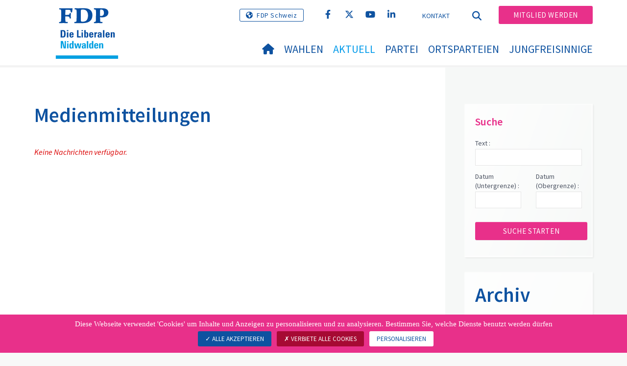

--- FILE ---
content_type: text/html; charset=utf-8
request_url: https://www.fdp-nw.ch/aktuell/medienmitteilungen?tx_news_pi1%5Bcontroller%5D=News&tx_news_pi1%5BoverwriteDemand%5D%5Bmonth%5D=12&tx_news_pi1%5BoverwriteDemand%5D%5Byear%5D=2022&cHash=b63fdcbaf4bc657f3c4ac7abfb6ac026
body_size: 9545
content:
<!DOCTYPE html>
<html lang="de_CH">
<head>

<meta charset="utf-8">
<!-- 
	Copyright 2017 WNG SA, all rights reserved
	
	  WNG SA - Passage St-François 9 - CH-1003 Lausanne
	  Tel +41 21 320 11 11 - Fax +41 21 320 11 10
	  http://www.wng.ch/ - info[at]wng[dot]ch

	This website is powered by TYPO3 - inspiring people to share!
	TYPO3 is a free open source Content Management Framework initially created by Kasper Skaarhoj and licensed under GNU/GPL.
	TYPO3 is copyright 1998-2026 of Kasper Skaarhoj. Extensions are copyright of their respective owners.
	Information and contribution at https://typo3.org/
-->

<base href="https://www.fdp-nw.ch/">


<meta name="generator" content="TYPO3 CMS" />
<meta name="author" content="WNG agence digitale" />
<meta name="twitter:card" content="summary_large_image" />
<meta name="copyright" content="WNG SA © 2017" />
<meta name="language" content="de" />


<link rel="stylesheet" href="https://www.fdp-nw.ch/typo3conf/ext/news/Resources/Public/Css/news-basic.css?1666880185" media="all">
<link rel="stylesheet" href="https://www.fdp-nw.ch/typo3conf/ext/powermail/Resources/Public/Css/Basic.css?1726555609" media="all">
<link rel="stylesheet" href="https://www.fdp-nw.ch/typo3conf/ext/wng_fe_users/Resources/Public/Css/wng_fe_users.css?1661766061" media="all">
<link rel="stylesheet" href="https://www.fdp-nw.ch/typo3conf/ext/wng_plr_news/Resources/Public/css/wng_events.css?1661766199" media="all">
<link rel="stylesheet" href="fileadmin/templates/plr.ch/css/bootstrap.min.css?1667896689" media="all">
<link rel="stylesheet" href="fileadmin/templates/plr.ch/css/bootstrap-theme.min.css?1667896689" media="all">
<link rel="stylesheet" href="fileadmin/templates/plr.ch/css/all.css?1692890328" media="all">
<link rel="stylesheet" href="fileadmin/templates/plr.ch/css/v4-shims.css?1695822410" media="all">
<link rel="stylesheet" href="fileadmin/templates/plr.ch/css/perfect-scrollbar.min.css?1667896689" media="all">
<link rel="stylesheet" href="fileadmin/templates/plr.ch/css/jvectormap.css?1667896689" media="all">
<link rel="stylesheet" href="fileadmin/templates/plr.ch/css/jquery-ui.min.css?1667896689" media="all">
<link rel="stylesheet" href="fileadmin/templates/plr.ch/css/jquery-ui.theme.min.css?1667896689" media="all">
<link rel="stylesheet" href="fileadmin/templates/plr.ch/css/materialize-custom-form.css?1667896689" media="all">
<link rel="stylesheet" href="fileadmin/templates/plr.ch/css/main.css?1759934067" media="all">
<link rel="stylesheet" href="fileadmin/templates/plr.ch/css/print.css?1667896689" media="all">
<link rel="stylesheet" href="fileadmin/templates/plr.ch/css/indexed_search_style.css?1667896689" media="all">

<style>
/*<![CDATA[*/
<!-- 
/*InlineDefaultCss*/
/* default styles for extension "tx_frontend" */
    .ce-align-left { text-align: left; }
    .ce-align-center { text-align: center; }
    .ce-align-right { text-align: right; }

    .ce-table td, .ce-table th { vertical-align: top; }

    .ce-textpic, .ce-image, .ce-nowrap .ce-bodytext, .ce-gallery, .ce-row, .ce-uploads li, .ce-uploads div { overflow: hidden; }

    .ce-left .ce-gallery, .ce-column { float: left; }
    .ce-center .ce-outer { position: relative; float: right; right: 50%; }
    .ce-center .ce-inner { position: relative; float: right; right: -50%; }
    .ce-right .ce-gallery { float: right; }

    .ce-gallery figure { display: table; margin: 0; }
    .ce-gallery figcaption { display: table-caption; caption-side: bottom; }
    .ce-gallery img { display: block; }
    .ce-gallery iframe { border-width: 0; }
    .ce-border img,
    .ce-border iframe {
        border: 2px solid #000000;
        padding: 0px;
    }

    .ce-intext.ce-right .ce-gallery, .ce-intext.ce-left .ce-gallery, .ce-above .ce-gallery {
        margin-bottom: 10px;
    }
    .ce-image .ce-gallery { margin-bottom: 0; }
    .ce-intext.ce-right .ce-gallery { margin-left: 10px; }
    .ce-intext.ce-left .ce-gallery { margin-right: 10px; }
    .ce-below .ce-gallery { margin-top: 10px; }

    .ce-column { margin-right: 10px; }
    .ce-column:last-child { margin-right: 0; }

    .ce-row { margin-bottom: 10px; }
    .ce-row:last-child { margin-bottom: 0; }

    .ce-above .ce-bodytext { clear: both; }

    .ce-intext.ce-left ol, .ce-intext.ce-left ul { padding-left: 40px; overflow: auto; }

    /* Headline */
    .ce-headline-left { text-align: left; }
    .ce-headline-center { text-align: center; }
    .ce-headline-right { text-align: right; }

    /* Uploads */
    .ce-uploads { margin: 0; padding: 0; }
    .ce-uploads li { list-style: none outside none; margin: 1em 0; }
    .ce-uploads img { float: left; padding-right: 1em; vertical-align: top; }
    .ce-uploads span { display: block; }

    /* Table */
    .ce-table { width: 100%; max-width: 100%; }
    .ce-table th, .ce-table td { padding: 0.5em 0.75em; vertical-align: top; }
    .ce-table thead th { border-bottom: 2px solid #dadada; }
    .ce-table th, .ce-table td { border-top: 1px solid #dadada; }
    .ce-table-striped tbody tr:nth-of-type(odd) { background-color: rgba(0,0,0,.05); }
    .ce-table-bordered th, .ce-table-bordered td { border: 1px solid #dadada; }

    /* Space */
    .frame-space-before-extra-small { margin-top: 1em; }
    .frame-space-before-small { margin-top: 2em; }
    .frame-space-before-medium { margin-top: 3em; }
    .frame-space-before-large { margin-top: 4em; }
    .frame-space-before-extra-large { margin-top: 5em; }
    .frame-space-after-extra-small { margin-bottom: 1em; }
    .frame-space-after-small { margin-bottom: 2em; }
    .frame-space-after-medium { margin-bottom: 3em; }
    .frame-space-after-large { margin-bottom: 4em; }
    .frame-space-after-extra-large { margin-bottom: 5em; }

    /* Frame */
    .frame-ruler-before:before { content: ''; display: block; border-top: 1px solid rgba(0,0,0,0.25); margin-bottom: 2em; }
    .frame-ruler-after:after { content: ''; display: block; border-bottom: 1px solid rgba(0,0,0,0.25); margin-top: 2em; }
    .frame-indent { margin-left: 15%; margin-right: 15%; }
    .frame-indent-left { margin-left: 33%; }
    .frame-indent-right { margin-right: 33%; }
/* default styles for extension "tx_wngplrnews_wngplrnews" */
	textarea.f3-form-error {
		background-color:#FF9F9F;
		border: 1px #FF0000 solid;
	}

	input.f3-form-error {
		background-color:#FF9F9F;
		border: 1px #FF0000 solid;
	}

	.tx-wng-plr-news table {
		border-collapse:separate;
		border-spacing:10px;
	}

	.tx-wng-plr-news table th {
		font-weight:bold;
	}

	.tx-wng-plr-news table td {
		vertical-align:top;
	}

	.typo3-messages .message-error {
		color:red;
	}

	.typo3-messages .message-ok {
		color:green;
	}

/* default styles for extension "tx_nslazyload" */
    figure {
      display: block;
    }
    img:not([src]) {
      visibility: hidden;
    }
    /* Fixes Firefox anomaly during image load */
    @-moz-document url-prefix() {
      img:-moz-loading {
        visibility: hidden;
      }
    }

-->
/*]]>*/
</style>



<script src="fileadmin/templates/plr.ch/js/vendor/jquery-2.2.0.min.js?1667896690"></script>



<title>FDP.Die Liberalen Nidwalden - Medienmitteilungen</title><meta name="viewport" content="width=device-width, initial-scale=1, maximum-scale=1.0, user-scalable=no"><link href="https://fonts.googleapis.com/css?family=Source+Sans+Pro:300,400,400i,600,700" rel="stylesheet"><link rel="home" href="" /><meta http-equiv="X-UA-Compatible" content="IE=Edge" /><link rel="stylesheet" type="text/css" href="//cdnjs.cloudflare.com/ajax/libs/cookieconsent2/3.1.0/cookieconsent.min.css" /><script src="//cdnjs.cloudflare.com/ajax/libs/cookieconsent2/3.1.0/cookieconsent.min.js"></script>  <script type="text/javascript" src="/tarteaucitron/tarteaucitron.js"></script>
  <script type="text/javascript">
    tarteaucitron.init({
      "privacyUrl": "", /* Privacy policy url */

      "hashtag": "#tarteaucitron", /* Open the panel with this hashtag */
      "cookieName": "tarteaucitron", /* Cookie name */

      "orientation": "bottom", /* Banner position (top - bottom) */
                       
      "showAlertSmall": false, /* Show the small banner on bottom right */
      "cookieslist": true, /* Show the cookie list */
                       
      "showIcon": false, /* Show cookie icon to manage cookies */
      "iconPosition": "BottomRight", /* BottomRight, BottomLeft, TopRight and TopLeft */

      "adblocker": false, /* Show a Warning if an adblocker is detected */
                       
      "DenyAllCta" : true, /* Show the deny all button */
      "AcceptAllCta" : true, /* Show the accept all button when highPrivacy on */
      "highPrivacy": true, /* HIGHLY RECOMMANDED Disable auto consent */
                       
      "handleBrowserDNTRequest": false, /* If Do Not Track == 1, disallow all */

      "removeCredit": true, /* Remove credit link */
      "moreInfoLink": false, /* Show more info link */

      "useExternalCss": false, /* If false, the tarteaucitron.css file will be loaded */
      "useExternalJs": false, /* If false, the tarteaucitron.js file will be loaded */
                      
      "readmoreLink": "", /* Change the default readmore link */

      "mandatory": true, /* Show a message about mandatory cookies */

        "showIcon": false, /* Show cookie icon to manage cookies */
    });
  </script><script type="text/javascript">
  var tarteaucitronForceLanguage = 'de';
</script>      <link rel="apple-touch-icon-precomposed" href="fileadmin/templates/plr.ch/img/icons/apple-touch-icon-precomposed.png">    <link rel="apple-touch-icon" sizes="180x180" href="/fileadmin/templates/plr.ch/img/favicons/de/apple-touch-icon.png">
    <link rel="icon" type="image/png" sizes="32x32" href="/fileadmin/templates/plr.ch/img/favicons/de/favicon-32x32.png">
    <link rel="icon" type="image/png" sizes="16x16" href="/fileadmin/templates/plr.ch/img/favicons/de/favicon-16x16.png">
    <link rel="manifest" href="/fileadmin/templates/plr.ch/img/favicons/de/manifest.json">
    <link rel="mask-icon" href="/fileadmin/templates/plr.ch/img/favicons/de/safari-pinned-tab.svg" color="#0e52a0">
    <link rel="shortcut icon" href="/fileadmin/templates/plr.ch/img/favicons/de/favicon.ico">
    <meta name="apple-mobile-web-app-title" content="FDP.Die Liberalen Nidwalden">
    <meta name="application-name" content="FDP.Die Liberalen Nidwalden">
    <meta name="msapplication-config" content="/fileadmin/templates/plr.ch/img/favicons/de/browserconfig.xml">
    <meta name="theme-color" content="#ffffff"><script src="https://unpkg.com/isotope-layout@3/dist/isotope.pkgd.min.js"></script><meta property="og:title" content="FDP.Die Liberalen Nidwalden - Medienmitteilungen"><meta property="og:url" content="https://www.fdp-nw.ch/aktuell/medienmitteilungen?tx_news_pi1%5Bcontroller%5D=News&tx_news_pi1%5BoverwriteDemand%5D%5Bmonth%5D=12&tx_news_pi1%5BoverwriteDemand%5D%5Byear%5D=2022&cHash=b63fdcbaf4bc657f3c4ac7abfb6ac026"><meta property="og:site_name" content="FDP.Die Liberalen Nidwalden"><meta property="og:image" content="https://www.fdp-nw.ch/fileadmin/templates/plr.ch/img/logo/cantons/NW/logo_deutsch_pos_Nidwalden.png"><meta property="twitter:title" content="FDP.Die Liberalen Nidwalden - Medienmitteilungen"><meta property="twitter:url" content="https://www.fdp-nw.ch/aktuell/medienmitteilungen?tx_news_pi1%5Bcontroller%5D=News&tx_news_pi1%5BoverwriteDemand%5D%5Bmonth%5D=12&tx_news_pi1%5BoverwriteDemand%5D%5Byear%5D=2022&cHash=b63fdcbaf4bc657f3c4ac7abfb6ac026"><meta property="twitter:image" content="https://www.fdp-nw.ch/fileadmin/templates/plr.ch/img/logo/cantons/NW/logo_deutsch_pos_Nidwalden.png"><script type="text/javascript">
  tarteaucitron.user.analyticsUa = 'UA-125320021-1';
  tarteaucitron.user.analyticsMore = function () { /* add here your optionnal ga.push() */ };
  (tarteaucitron.job = tarteaucitron.job || []).push('analytics');
</script>
<link rel="canonical" href="https://www.fdp-nw.ch/aktuell/medienmitteilungen?tx_news_pi1%5Bcontroller%5D=News&amp;tx_news_pi1%5BoverwriteDemand%5D%5Bmonth%5D=12&amp;tx_news_pi1%5BoverwriteDemand%5D%5Byear%5D=2022&amp;cHash=b63fdcbaf4bc657f3c4ac7abfb6ac026"/>

</head>
<body>


        <input type="hidden" id="canton_id" name="canton_id" value="40" />

    







<header id="header">

      <div class="container">

        <div class="topheader-nav">

          <div class="link-national"><a href="https://www.fdp.ch" title="Webseite FDP Schweiz" target="_blank" class="btn">FDP Schweiz</a></div><div class="tx-dce-pi1">
	
	<ul class="social-links">
		
			<li class="social-facebook">
				<a href="https://www.facebook.com/fdpNidwalden" target="_blank" rel="noreferrer">
					
							<i class="fa fa-facebook" aria-hidden="true"></i>
						
				</a>
			</li>
		
			<li class="social-twitter">
				<a href="http://twitter.com/fdp_nidwalden" target="_blank" rel="noreferrer">
					
							<i class="fa-brands fa-x-twitter"></i>
						
				</a>
			</li>
		
			<li class="social-youtube-play">
				<a href="https://www.youtube.com/channel/UC3CeRUS3zyZHcyb9Oh9UJlg" target="_blank" rel="noreferrer">
					
							<i class="fa fa-youtube-play" aria-hidden="true"></i>
						
				</a>
			</li>
		
			<li class="social-linkedin">
				<a href="https://www.linkedin.com/company/fdp-die-liberalen-nidwalde/" target="_blank" rel="noreferrer">
					
							<i class="fa fa-linkedin" aria-hidden="true"></i>
						
				</a>
			</li>
		
	</ul>

</div><ul class="top-nav"><li><a href="/kontakt" target="_top">Kontakt</a></li></ul><a href="/aktuell/medienmitteilungen" target="_top" class="search-toggle"><i class="fa fa-search" aria-hidden="true"></i></a><ul class="commit"><li><a href="/mitglied-werden" target="_top" class="btn">Mitglied werden</a></li></ul>

        </div>

        <div class="navbar-header">

          <a href="partei/werte/" target="_top" class="search-toggle visible-sm visible-xs"><i class="fa fa-search" aria-hidden="true"></i></a>

          <button aria-controls="navbar" aria-expanded="false" data-target="#navbar" data-toggle="collapse" class="navbar-toggle collapsed" type="button">

            <span class="icon-bar"></span>

            <span class="icon-bar"></span>

            <span class="icon-bar"></span>

          </button>

          <div id="branding">

              <a title="FDP.Die Liberalen Nidwalden" class="navbar-brand"><img src="/fileadmin/templates/plr.ch/img/logo/cantons/NW/logo_deutsch_pos_Nidwalden.svg" width="270" height="104" alt="FDP.Die Liberalen Nidwalden" /></a>
          </div>

        </div>

      </div>

      <div id="container-navbar" class="container">

        <div id="navbar" class="navbar-collapse collapse">

          <nav id="nav">

            <ul class="menu"><li><a href="/willkommen"><i class="fa fa-home"></i><span style="display:none;">Willkommen</span></a></li><li class="main-submenu "><a data-toggle="dropdown" class="dropdown-toggle" href="/wahlen">Wahlen</a><div class="dropdown-menu"><div class="navToggle toggle"><div></div><div></div></div><div class="container row"><ul class="col-md-5 col-md-offset-1"><li><a href="/wahlen/kandidierende-gesamterneuerungswahlen-2026">Kandidierende Gesamterneuerungswahlen 2026</a></li></ul></div></div></li><li class="main-submenu  active"><a data-toggle="dropdown" class="dropdown-toggle" href="/aktuell">Aktuell</a><div class="dropdown-menu"><div class="navToggle toggle"><div></div><div></div></div><div class="container row"><ul class="col-md-5 col-md-offset-1"><li><a href="/aktuell/agenda">Agenda</a></li><li class="dropdown-submenu active"><a href="/aktuell/medienmitteilungen">Medienmitteilungen</a><ul class="dropdown-menu fourthDropSubMenu col-md-12 col-md-offset-1"><li class="active"><a href="/aktuell/medienmitteilungen/medienmitteilungen-2026">Medienmitteilungen 2026</a></li><li class="active"><a href="/aktuell/medienmitteilungen/medienmitteilungen-2025">Medienmitteilungen 2025</a></li></ul></li><li class="dropdown-submenu"><a href="/aktuell/vernehmlassungen">Vernehmlassungen</a><ul class="dropdown-menu fourthDropSubMenu col-md-12 col-md-offset-1"><li ><a href="/aktuell/vernehmlassungen/vernehmlassungen-2026">Vernehmlassungen 2026</a></li><li ><a href="/aktuell/vernehmlassungen/vernehmlassungen-2025">Vernehmlassungen 2025</a></li><li ><a href="/aktuell/vernehmlassungen/vernehmlassungen-2024">Vernehmlassungen 2024</a></li><li ><a href="/aktuell/vernehmlassungen/vernehmlassungen-2023">Vernehmlassungen 2023</a></li><li ><a href="/aktuell/vernehmlassungen/vernehmlassungen-2022">Vernehmlassungen 2022</a></li><li ><a href="/aktuell/vernehmlassungen/vernehmlassungen-2021">Vernehmlassungen 2021</a></li><li ><a href="/aktuell/vernehmlassungen/vernehmlassungen-2020">Vernehmlassungen 2020</a></li></ul></li><li><a href="/aktuell/die-liberale-randspalte">Die Liberale Randspalte</a></li></ul></div></div></li><li class="main-submenu "><a data-toggle="dropdown" class="dropdown-toggle" href="/partei">Partei</a><div class="dropdown-menu"><div class="navToggle toggle"><div></div><div></div></div><div class="container row"><ul class="col-md-5 col-md-offset-1"><li><a href="/partei/liberales-parteiprogramm-1">Liberales Parteiprogramm</a></li><li><a href="https://www.fdp.ch/positionen">Unsere Positionen</a></li><li class="dropdown-submenu"><a href="/partei/liberale-koepfe-unsere-gewaehlten-amtstraeger">Liberale Köpfe - unsere gewählten Amtsträger</a><ul class="dropdown-menu fourthDropSubMenu col-md-12 col-md-offset-1"><li ><a href="/partei/liberale-koepfe-unsere-gewaehlten-amtstraeger/staenderat">Ständerat</a></li><li ><a href="/partei/liberale-koepfe-unsere-gewaehlten-amtstraeger/regierungsrat">Regierungsrat</a></li><li ><a href="/partei/liberale-koepfe-unsere-gewaehlten-amtstraeger/landrat">Landrat</a></li><li ><a href="/partei/liberale-koepfe-unsere-gewaehlten-amtstraeger/richter">Richter</a></li></ul></li><li><a href="/partei/parteivorstand">Parteivorstand</a></li><li><a href="/partei/statuten">Statuten</a></li><li><a href="/partei/unsere-geschichte">Unsere Geschichte</a></li></ul></div></div></li><li class="main-submenu "><a data-toggle="dropdown" class="dropdown-toggle" href="/ortsparteien">Ortsparteien</a><div class="dropdown-menu"><div class="navToggle toggle"><div></div><div></div></div><div class="container row"><ul class="col-md-5 col-md-offset-1"><li><a href="/ortsparteien/ortspartei-beckenried">Ortspartei Beckenried</a></li><li><a href="https://www.fdp-buochs.ch">Ortspartei Buochs</a></li><li><a href="/ortsparteien/ortspartei-dallenwil">Ortspartei Dallenwil</a></li><li><a href="/ortsparteien/ortspartei-emmetten">Ortspartei Emmetten</a></li><li><a href="/ortsparteien/ortspartei-ennetbuergen">Ortspartei Ennetbürgen</a></li><li><a href="/ortsparteien/ortspartei-ennetmoos">Ortspartei Ennetmoos</a></li><li><a href="http://www.fdp-hergiswil.ch">Ortspartei Hergiswil</a></li><li><a href="http://www.fdp-oberdorf.ch">Ortspartei Oberdorf</a></li><li><a href="http://www.fdp-stans.ch">Ortspartei Stans</a></li><li><a href="http://www.fdp-stansstad.ch">Ortspartei Stansstad</a></li><li><a href="/ortsparteien/ortspartei-wolfenschiessen">Ortspartei Wolfenschiessen</a></li></ul></div></div></li><li><a target="_blank" href="https://jfnw.ch">
            Jungfreisinnige
          </a></li></ul>



          </nav>

          <div class="topheader-nav sticky-mobile hidden-lg hidden-md">

            <div class="link-national"><a href="https://www.fdp.ch" title="Webseite FDP Schweiz" target="_blank" class="btn">FDP Schweiz</a></div><div class="tx-dce-pi1">
	
	<ul class="social-links">
		
			<li class="social-facebook">
				<a href="https://www.facebook.com/fdpNidwalden" target="_blank" rel="noreferrer">
					
							<i class="fa fa-facebook" aria-hidden="true"></i>
						
				</a>
			</li>
		
			<li class="social-twitter">
				<a href="http://twitter.com/fdp_nidwalden" target="_blank" rel="noreferrer">
					
							<i class="fa-brands fa-x-twitter"></i>
						
				</a>
			</li>
		
			<li class="social-youtube-play">
				<a href="https://www.youtube.com/channel/UC3CeRUS3zyZHcyb9Oh9UJlg" target="_blank" rel="noreferrer">
					
							<i class="fa fa-youtube-play" aria-hidden="true"></i>
						
				</a>
			</li>
		
			<li class="social-linkedin">
				<a href="https://www.linkedin.com/company/fdp-die-liberalen-nidwalde/" target="_blank" rel="noreferrer">
					
							<i class="fa fa-linkedin" aria-hidden="true"></i>
						
				</a>
			</li>
		
	</ul>

</div><ul class="top-nav"><li><a href="/kontakt" target="_top">Kontakt</a></li></ul><ul class="lang-nav"><li class="active"> <a href="/aktuell/medienmitteilungen" target="_top">DE</a> </li><li> <a href="https://www.fdp-nw.ch/" target="_top">FR</a> </li><li> <a href="https://www.fdp-nw.ch/" target="_top">IT</a> </li></ul><a href="/aktuell/medienmitteilungen" target="_top" class="search-toggle"><i class="fa fa-search" aria-hidden="true"></i></a><ul class="commit"><li><a href="/mitglied-werden" target="_top" class="btn">Mitglied werden</a></li></ul>

          </div>

        </div>

         
<div class="dropdown-search">
	<div id="closeSearch" class="navToggle toggle">
        <div></div>
        <div></div>
    </div>

    <!--Solr search form -->
    
            
                    <form enctype="multipart/form-data" method="post" id="form_kesearch_searchfield" action="/suche?tx_indexedsearch_pi2%5Baction%5D=search&amp;tx_indexedsearch_pi2%5Bcontroller%5D=Search&amp;cHash=85c5ab9011c956e7346eb7a15b758cac">
<div>
<input type="hidden" name="tx_indexedsearch_pi2[__referrer][@extension]" value="" />
<input type="hidden" name="tx_indexedsearch_pi2[__referrer][@controller]" value="Standard" />
<input type="hidden" name="tx_indexedsearch_pi2[__referrer][@action]" value="index" />
<input type="hidden" name="tx_indexedsearch_pi2[__referrer][arguments]" value="YTowOnt9bdde07c60acbef595431837ef4153ca95da3ef26" />
<input type="hidden" name="tx_indexedsearch_pi2[__referrer][@request]" value="{&quot;@extension&quot;:null,&quot;@controller&quot;:&quot;Standard&quot;,&quot;@action&quot;:&quot;index&quot;}6594df19040225aee72e78d1eb126c58b7cbc2b9" />
<input type="hidden" name="tx_indexedsearch_pi2[__trustedProperties]" value="{&quot;search&quot;:{&quot;languageUid&quot;:1,&quot;numberOfResults&quot;:1,&quot;sword&quot;:1}}6a21b59f66d7735ab34fc124b521f4e7328b728a" />
</div>

                        <div class="tx-indexedsearch-hidden-fields">
                            <input name="tx_indexedsearch_pi2[search][_sections]" value="0" type="hidden">
                            <input id="tx_indexedsearch_freeIndexUid" name="tx_indexedsearch_pi2[search][_freeIndexUid]" value="_" type="hidden">
                            <input id="tx_indexedsearch_pointer2" name="tx_indexedsearch_pi2[search][pointer]" value="0" type="hidden">
                            <input name="tx_indexedsearch_pi2[search][ext]" value="" type="hidden">
                            <input name="tx_indexedsearch_pi2[search][searchType]" value="1" type="hidden">
                            <input name="tx_indexedsearch_pi2[search][defaultOperand]" value="0" type="hidden">
                            <input name="tx_indexedsearch_pi2[search][mediaType]" value="-1" type="hidden">
                            <input name="tx_indexedsearch_pi2[search][sortOrder]" value="rank_flag" type="hidden">
                            <input name="tx_indexedsearch_pi2[search][group]" value="" type="hidden">
                            
                                    <input type="hidden" name="tx_indexedsearch_pi2[search][languageUid]" value="0" />
                                
                            <input name="tx_indexedsearch_pi2[search][desc]" value="" type="hidden">
                            <input type="hidden" name="tx_indexedsearch_pi2[search][numberOfResults]" value="10" />
                            <input name="tx_indexedsearch_pi2[search][extendedSearch]" value="" type="hidden">
                        </div>
                        <div class="tx-indexedsearch-form" >
                            <input class="tx-indexedsearch-searchbox-sword" id="tx-indexedsearch-searchbox-sword_searchbox" type="text" name="tx_indexedsearch_pi2[search][sword]" />
                        </div>
                        <div class="tx-indexedsearch-search-submit">
                            <button type="submit" name="search[submitButton]" id="tx-indexedsearch-searchbox-button-submit" class="tx-indexedsearch-searchbox-button" alt="Find"><i class="fa fa-search" aria-hidden="true"></i></button>
                        </div>
                    </form>
                
        
</div>
</div>



    </header>

    

        <input type="hidden" id="canton_id" name="canton_id" value="40" />

        
  
<!--TYPO3SEARCH_begin--> 
    
    <div id="content" class="content-page content-little-right" style="">
      <div class="container">    
        <div class="row">      
          <div id="main-content" class="col-md-8">
            
    

            <div id="c37544" class="frame frame-default frame-type-list frame-layout-0">
                
                
                    



                
                
                    

    
        <header>
            

    
            <h1 class="">
                Medienmitteilungen
            </h1>
        



            



            



        </header>
    



                
                

    
        


	


<div class="news">
	

    
            <div class="no-news-found">Keine Nachrichten verfügbar.</div>
        

</div>

    


                
                    



                
                
                    



                
            </div>

        


          </div>
          <div class="col-md-1"></div>
          <div id="right-content" class="col-md-3">     
            <div class="bg-color bg-white-border">
    

            <div id="c37546" class="frame frame-default frame-type-list frame-layout-7">
                
                
                    



                
                
                    

    
        <header>
            

    
            <h4 class="">
                Suche
            </h4>
        



            



            



        </header>
    



                
                

    
        


	


<div class="news">
	
 <div class="news-search-form">
        <form method="get" name="search" action="/aktuell/medienmitteilungen?no_cache=1&amp;tx_news_pi1%5Bcontroller%5D=News&amp;cHash=9baad626418c890c41b17500064a9b5e">
<div>
<input type="hidden" name="tx_news_pi1[__referrer][@extension]" value="News" />
<input type="hidden" name="tx_news_pi1[__referrer][@controller]" value="News" />
<input type="hidden" name="tx_news_pi1[__referrer][@action]" value="searchForm" />
<input type="hidden" name="tx_news_pi1[__referrer][arguments]" value="YToyOntzOjEwOiJjb250cm9sbGVyIjtzOjQ6Ik5ld3MiO3M6MTU6Im92ZXJ3cml0ZURlbWFuZCI7YToyOntzOjU6Im1vbnRoIjtzOjI6IjEyIjtzOjQ6InllYXIiO3M6NDoiMjAyMiI7fX0=3b4b16aebaf05448e4e5d6533e61f9965172dd56" />
<input type="hidden" name="tx_news_pi1[__referrer][@request]" value="{&quot;@extension&quot;:&quot;News&quot;,&quot;@controller&quot;:&quot;News&quot;,&quot;@action&quot;:&quot;searchForm&quot;}ca5743d9724189b6fc43761cc2ecd52541ac82c2" />
<input type="hidden" name="tx_news_pi1[__trustedProperties]" value="{&quot;search&quot;:{&quot;subject&quot;:1,&quot;minimumDate&quot;:1,&quot;maximumDate&quot;:1},&quot;minimumDate&quot;:1,&quot;maximumDate&quot;:1}6a2858f49e56f857383405e922dbf77cb16a1031" />
</div>

            <fieldset>        
                <div class="row">
                  <div class="col-xs-12">
                    <div class="form-group">
                        <label for="news-subject">Text :</label>
                        <input class="form-control" id="news-subject" type="text" name="tx_news_pi1[search][subject]" value="" />
                    </div>
                  </div>
                </div>                    
                    
                <div class="row"> 
                  <div class="col-xs-6">
                    <div class="form-group">
                        <label for="news-minimumDate">Datum (Untergrenze) :</label>
                        <input class="form-control " id="news-minimumDateShow" type="text" name="tx_news_pi1[minimumDate]" />
                        <input id="news-minimumDate" type="hidden" name="tx_news_pi1[search][minimumDate]" value="" />
                    </div>
                  </div>
                  <div class="col-xs-6">
                    <div class="form-group">
                        <label for="news-maximumDate">Datum (Obergrenze) :</label>
                        <input class="form-control " id="news-maximumDateShow" type="text" name="tx_news_pi1[maximumDate]" />
                        <input id="news-maximumDate" type="hidden" name="tx_news_pi1[search][maximumDate]" value="" />
                    </div>
                  </div>
                </div>

                <input type="hidden"  value='0' name='L' />
         
                <input type="hidden" name="no_cache" value="1">

                <input class="btn btn-default" type="submit" value="Suche starten" />
            </fieldset>
        </form>
    </div>


</div>

    


                
                    



                
                
                    



                
            </div>

        

</div><div class="bg-color bg-white-border">
    

            <div id="c37545" class="frame frame-default frame-type-list frame-layout-7">
                
                
                    



                
                
                    

    
        <header>
            

    
            <h1 class="">
                Archiv
            </h1>
        



            



            



        </header>
    



                
                

    
        


	


<div class="news">
	
	<div class="news-menu-view">
       
            
        		<ul>
        			
        				<li>
        					2024
        					<ul>
        						
        							
        									<li class="item">
        								
        								<a href="/aktuell/medienmitteilungen?tx_news_pi1%5Bcontroller%5D=News&amp;tx_news_pi1%5BoverwriteDemand%5D%5Bmonth%5D=10&amp;tx_news_pi1%5BoverwriteDemand%5D%5Byear%5D=2024&amp;cHash=f0da74ba4f27dba954fbb95fdddcf405">Oktober 2024</a>
        								(2 Einträge)
        							</li>
        						
        							
        									<li class="item">
        								
        								<a href="/aktuell/medienmitteilungen?tx_news_pi1%5Bcontroller%5D=News&amp;tx_news_pi1%5BoverwriteDemand%5D%5Bmonth%5D=08&amp;tx_news_pi1%5BoverwriteDemand%5D%5Byear%5D=2024&amp;cHash=8531fbf81cb50d7ca83d76c510b4a818">August 2024</a>
        								(1 Eintrag)
        							</li>
        						
        							
        									<li class="item">
        								
        								<a href="/aktuell/medienmitteilungen?tx_news_pi1%5Bcontroller%5D=News&amp;tx_news_pi1%5BoverwriteDemand%5D%5Bmonth%5D=05&amp;tx_news_pi1%5BoverwriteDemand%5D%5Byear%5D=2024&amp;cHash=3f85255a0301b9811a1062c38bf43c85">Mai 2024</a>
        								(1 Eintrag)
        							</li>
        						
        							
        									<li class="item">
        								
        								<a href="/aktuell/medienmitteilungen?tx_news_pi1%5Bcontroller%5D=News&amp;tx_news_pi1%5BoverwriteDemand%5D%5Bmonth%5D=02&amp;tx_news_pi1%5BoverwriteDemand%5D%5Byear%5D=2024&amp;cHash=a6e544165ad8253f3c93112aa93bb389">Februar 2024</a>
        								(1 Eintrag)
        							</li>
        						
        							
        									<li class="item">
        								
        								<a href="/aktuell/medienmitteilungen?tx_news_pi1%5Bcontroller%5D=News&amp;tx_news_pi1%5BoverwriteDemand%5D%5Bmonth%5D=01&amp;tx_news_pi1%5BoverwriteDemand%5D%5Byear%5D=2024&amp;cHash=79c0d47df9599b7502f4a081809f6e51">Januar 2024</a>
        								(4 Einträge)
        							</li>
        						
        					</ul>
        				</li>
        			
        				<li>
        					2023
        					<ul>
        						
        							
        									<li class="item">
        								
        								<a href="/aktuell/medienmitteilungen?tx_news_pi1%5Bcontroller%5D=News&amp;tx_news_pi1%5BoverwriteDemand%5D%5Bmonth%5D=12&amp;tx_news_pi1%5BoverwriteDemand%5D%5Byear%5D=2023&amp;cHash=3c42c64125ea53d00b2c3dbab2825dab">Dezember 2023</a>
        								(1 Eintrag)
        							</li>
        						
        							
        									<li class="item">
        								
        								<a href="/aktuell/medienmitteilungen?tx_news_pi1%5Bcontroller%5D=News&amp;tx_news_pi1%5BoverwriteDemand%5D%5Bmonth%5D=11&amp;tx_news_pi1%5BoverwriteDemand%5D%5Byear%5D=2023&amp;cHash=9067e37c3eae303d776e1bec22afd070">November 2023</a>
        								(3 Einträge)
        							</li>
        						
        							
        									<li class="item">
        								
        								<a href="/aktuell/medienmitteilungen?tx_news_pi1%5Bcontroller%5D=News&amp;tx_news_pi1%5BoverwriteDemand%5D%5Bmonth%5D=10&amp;tx_news_pi1%5BoverwriteDemand%5D%5Byear%5D=2023&amp;cHash=e5889201248fd89c6e9c1d5d7f2347ff">Oktober 2023</a>
        								(2 Einträge)
        							</li>
        						
        							
        									<li class="item">
        								
        								<a href="/aktuell/medienmitteilungen?tx_news_pi1%5Bcontroller%5D=News&amp;tx_news_pi1%5BoverwriteDemand%5D%5Bmonth%5D=09&amp;tx_news_pi1%5BoverwriteDemand%5D%5Byear%5D=2023&amp;cHash=6feceb13303f2545740e2ba6ddecba49">September 2023</a>
        								(4 Einträge)
        							</li>
        						
        							
        									<li class="item">
        								
        								<a href="/aktuell/medienmitteilungen?tx_news_pi1%5Bcontroller%5D=News&amp;tx_news_pi1%5BoverwriteDemand%5D%5Bmonth%5D=05&amp;tx_news_pi1%5BoverwriteDemand%5D%5Byear%5D=2023&amp;cHash=05aeeefddbe5121fb59e9527d6676082">Mai 2023</a>
        								(1 Eintrag)
        							</li>
        						
        							
        									<li class="item">
        								
        								<a href="/aktuell/medienmitteilungen?tx_news_pi1%5Bcontroller%5D=News&amp;tx_news_pi1%5BoverwriteDemand%5D%5Bmonth%5D=02&amp;tx_news_pi1%5BoverwriteDemand%5D%5Byear%5D=2023&amp;cHash=a4e685f29c6234a7a429a88c39907440">Februar 2023</a>
        								(3 Einträge)
        							</li>
        						
        							
        									<li class="item">
        								
        								<a href="/aktuell/medienmitteilungen?tx_news_pi1%5Bcontroller%5D=News&amp;tx_news_pi1%5BoverwriteDemand%5D%5Bmonth%5D=01&amp;tx_news_pi1%5BoverwriteDemand%5D%5Byear%5D=2023&amp;cHash=ef7d2b85439e0c797e7788dd7e6a9cf8">Januar 2023</a>
        								(1 Eintrag)
        							</li>
        						
        					</ul>
        				</li>
        			
        				<li>
        					2022
        					<ul>
        						
        							
        									<li class="item itemactive">
        								
        								<a href="/aktuell/medienmitteilungen?tx_news_pi1%5Bcontroller%5D=News&amp;tx_news_pi1%5BoverwriteDemand%5D%5Bmonth%5D=12&amp;tx_news_pi1%5BoverwriteDemand%5D%5Byear%5D=2022&amp;cHash=b63fdcbaf4bc657f3c4ac7abfb6ac026">Dezember 2022</a>
        								(1 Eintrag)
        							</li>
        						
        							
        									<li class="item">
        								
        								<a href="/aktuell/medienmitteilungen?tx_news_pi1%5Bcontroller%5D=News&amp;tx_news_pi1%5BoverwriteDemand%5D%5Bmonth%5D=11&amp;tx_news_pi1%5BoverwriteDemand%5D%5Byear%5D=2022&amp;cHash=2b9bc698ad41e71c0b161096b56f760c">November 2022</a>
        								(2 Einträge)
        							</li>
        						
        							
        									<li class="item">
        								
        								<a href="/aktuell/medienmitteilungen?tx_news_pi1%5Bcontroller%5D=News&amp;tx_news_pi1%5BoverwriteDemand%5D%5Bmonth%5D=09&amp;tx_news_pi1%5BoverwriteDemand%5D%5Byear%5D=2022&amp;cHash=e136bf0799630573626ce898162b3e48">September 2022</a>
        								(3 Einträge)
        							</li>
        						
        							
        									<li class="item">
        								
        								<a href="/aktuell/medienmitteilungen?tx_news_pi1%5Bcontroller%5D=News&amp;tx_news_pi1%5BoverwriteDemand%5D%5Bmonth%5D=07&amp;tx_news_pi1%5BoverwriteDemand%5D%5Byear%5D=2022&amp;cHash=69d5da56677c1cbaf567c495ce0b6a87">Juli 2022</a>
        								(1 Eintrag)
        							</li>
        						
        							
        									<li class="item">
        								
        								<a href="/aktuell/medienmitteilungen?tx_news_pi1%5Bcontroller%5D=News&amp;tx_news_pi1%5BoverwriteDemand%5D%5Bmonth%5D=04&amp;tx_news_pi1%5BoverwriteDemand%5D%5Byear%5D=2022&amp;cHash=f53c320d5eacb1c419e4456b1e97ec51">April 2022</a>
        								(5 Einträge)
        							</li>
        						
        							
        									<li class="item">
        								
        								<a href="/aktuell/medienmitteilungen?tx_news_pi1%5Bcontroller%5D=News&amp;tx_news_pi1%5BoverwriteDemand%5D%5Bmonth%5D=02&amp;tx_news_pi1%5BoverwriteDemand%5D%5Byear%5D=2022&amp;cHash=a9661782a8083ebaf9f65db6ebcb2ca4">Februar 2022</a>
        								(1 Eintrag)
        							</li>
        						
        							
        									<li class="item">
        								
        								<a href="/aktuell/medienmitteilungen?tx_news_pi1%5Bcontroller%5D=News&amp;tx_news_pi1%5BoverwriteDemand%5D%5Bmonth%5D=01&amp;tx_news_pi1%5BoverwriteDemand%5D%5Byear%5D=2022&amp;cHash=8fb1f478aedbe4c1afc72a8d9363a081">Januar 2022</a>
        								(3 Einträge)
        							</li>
        						
        					</ul>
        				</li>
        			
        				<li>
        					2021
        					<ul>
        						
        							
        									<li class="item">
        								
        								<a href="/aktuell/medienmitteilungen?tx_news_pi1%5Bcontroller%5D=News&amp;tx_news_pi1%5BoverwriteDemand%5D%5Bmonth%5D=11&amp;tx_news_pi1%5BoverwriteDemand%5D%5Byear%5D=2021&amp;cHash=3b5ea80e1d51132fbf4d3302f00612ff">November 2021</a>
        								(2 Einträge)
        							</li>
        						
        							
        									<li class="item">
        								
        								<a href="/aktuell/medienmitteilungen?tx_news_pi1%5Bcontroller%5D=News&amp;tx_news_pi1%5BoverwriteDemand%5D%5Bmonth%5D=10&amp;tx_news_pi1%5BoverwriteDemand%5D%5Byear%5D=2021&amp;cHash=fa10c55c6d9d7d432b4772ad09532fc8">Oktober 2021</a>
        								(4 Einträge)
        							</li>
        						
        							
        									<li class="item">
        								
        								<a href="/aktuell/medienmitteilungen?tx_news_pi1%5Bcontroller%5D=News&amp;tx_news_pi1%5BoverwriteDemand%5D%5Bmonth%5D=09&amp;tx_news_pi1%5BoverwriteDemand%5D%5Byear%5D=2021&amp;cHash=658c464b7eec25a51cb0025ce48d079a">September 2021</a>
        								(3 Einträge)
        							</li>
        						
        							
        									<li class="item">
        								
        								<a href="/aktuell/medienmitteilungen?tx_news_pi1%5Bcontroller%5D=News&amp;tx_news_pi1%5BoverwriteDemand%5D%5Bmonth%5D=06&amp;tx_news_pi1%5BoverwriteDemand%5D%5Byear%5D=2021&amp;cHash=d42adff178e9fbd3011aea0405ff33ea">Juni 2021</a>
        								(2 Einträge)
        							</li>
        						
        							
        									<li class="item">
        								
        								<a href="/aktuell/medienmitteilungen?tx_news_pi1%5Bcontroller%5D=News&amp;tx_news_pi1%5BoverwriteDemand%5D%5Bmonth%5D=05&amp;tx_news_pi1%5BoverwriteDemand%5D%5Byear%5D=2021&amp;cHash=d45d825efd2486ef196ae7db3c475290">Mai 2021</a>
        								(1 Eintrag)
        							</li>
        						
        							
        									<li class="item">
        								
        								<a href="/aktuell/medienmitteilungen?tx_news_pi1%5Bcontroller%5D=News&amp;tx_news_pi1%5BoverwriteDemand%5D%5Bmonth%5D=04&amp;tx_news_pi1%5BoverwriteDemand%5D%5Byear%5D=2021&amp;cHash=1c779c325c715927f7fd3bc8b4bb37d0">April 2021</a>
        								(1 Eintrag)
        							</li>
        						
        					</ul>
        				</li>
        			
        				<li>
        					2020
        					<ul>
        						
        							
        									<li class="item">
        								
        								<a href="/aktuell/medienmitteilungen?tx_news_pi1%5Bcontroller%5D=News&amp;tx_news_pi1%5BoverwriteDemand%5D%5Bmonth%5D=10&amp;tx_news_pi1%5BoverwriteDemand%5D%5Byear%5D=2020&amp;cHash=85f873a6fd7ee1e91e779488907bdc32">Oktober 2020</a>
        								(1 Eintrag)
        							</li>
        						
        							
        									<li class="item">
        								
        								<a href="/aktuell/medienmitteilungen?tx_news_pi1%5Bcontroller%5D=News&amp;tx_news_pi1%5BoverwriteDemand%5D%5Bmonth%5D=09&amp;tx_news_pi1%5BoverwriteDemand%5D%5Byear%5D=2020&amp;cHash=dd4a6469eafb6e8292aba7ad12002db2">September 2020</a>
        								(1 Eintrag)
        							</li>
        						
        							
        									<li class="item">
        								
        								<a href="/aktuell/medienmitteilungen?tx_news_pi1%5Bcontroller%5D=News&amp;tx_news_pi1%5BoverwriteDemand%5D%5Bmonth%5D=08&amp;tx_news_pi1%5BoverwriteDemand%5D%5Byear%5D=2020&amp;cHash=a2d183290bfdb268cf513e2e17d4f3ae">August 2020</a>
        								(1 Eintrag)
        							</li>
        						
        							
        									<li class="item">
        								
        								<a href="/aktuell/medienmitteilungen?tx_news_pi1%5Bcontroller%5D=News&amp;tx_news_pi1%5BoverwriteDemand%5D%5Bmonth%5D=04&amp;tx_news_pi1%5BoverwriteDemand%5D%5Byear%5D=2020&amp;cHash=58a46bce9236d3917e04b334f5633624">April 2020</a>
        								(1 Eintrag)
        							</li>
        						
        							
        									<li class="item">
        								
        								<a href="/aktuell/medienmitteilungen?tx_news_pi1%5Bcontroller%5D=News&amp;tx_news_pi1%5BoverwriteDemand%5D%5Bmonth%5D=02&amp;tx_news_pi1%5BoverwriteDemand%5D%5Byear%5D=2020&amp;cHash=5a74969c80bfcb6905f857db289936c9">Februar 2020</a>
        								(2 Einträge)
        							</li>
        						
        							
        									<li class="item">
        								
        								<a href="/aktuell/medienmitteilungen?tx_news_pi1%5Bcontroller%5D=News&amp;tx_news_pi1%5BoverwriteDemand%5D%5Bmonth%5D=01&amp;tx_news_pi1%5BoverwriteDemand%5D%5Byear%5D=2020&amp;cHash=80f73ed1868d50180d02d4f1b6dfbaa8">Januar 2020</a>
        								(1 Eintrag)
        							</li>
        						
        					</ul>
        				</li>
        			
        				<li>
        					2019
        					<ul>
        						
        							
        									<li class="item">
        								
        								<a href="/aktuell/medienmitteilungen?tx_news_pi1%5Bcontroller%5D=News&amp;tx_news_pi1%5BoverwriteDemand%5D%5Bmonth%5D=12&amp;tx_news_pi1%5BoverwriteDemand%5D%5Byear%5D=2019&amp;cHash=554f3ff6c245eb086ec5a7a98b3c072d">Dezember 2019</a>
        								(2 Einträge)
        							</li>
        						
        							
        									<li class="item">
        								
        								<a href="/aktuell/medienmitteilungen?tx_news_pi1%5Bcontroller%5D=News&amp;tx_news_pi1%5BoverwriteDemand%5D%5Bmonth%5D=10&amp;tx_news_pi1%5BoverwriteDemand%5D%5Byear%5D=2019&amp;cHash=bc876c987cc8205814870dbbf8852941">Oktober 2019</a>
        								(1 Eintrag)
        							</li>
        						
        							
        									<li class="item">
        								
        								<a href="/aktuell/medienmitteilungen?tx_news_pi1%5Bcontroller%5D=News&amp;tx_news_pi1%5BoverwriteDemand%5D%5Bmonth%5D=04&amp;tx_news_pi1%5BoverwriteDemand%5D%5Byear%5D=2019&amp;cHash=bb3f6ae38cf34c1666dd651a15259d7e">April 2019</a>
        								(2 Einträge)
        							</li>
        						
        							
        									<li class="item">
        								
        								<a href="/aktuell/medienmitteilungen?tx_news_pi1%5Bcontroller%5D=News&amp;tx_news_pi1%5BoverwriteDemand%5D%5Bmonth%5D=03&amp;tx_news_pi1%5BoverwriteDemand%5D%5Byear%5D=2019&amp;cHash=574afa5d15382ffeaa5d2077341e08ac">März 2019</a>
        								(1 Eintrag)
        							</li>
        						
        							
        									<li class="item">
        								
        								<a href="/aktuell/medienmitteilungen?tx_news_pi1%5Bcontroller%5D=News&amp;tx_news_pi1%5BoverwriteDemand%5D%5Bmonth%5D=01&amp;tx_news_pi1%5BoverwriteDemand%5D%5Byear%5D=2019&amp;cHash=64af72a98bb13e560c074ea5959a3229">Januar 2019</a>
        								(1 Eintrag)
        							</li>
        						
        					</ul>
        				</li>
        			
        				<li>
        					2018
        					<ul>
        						
        							
        									<li class="item">
        								
        								<a href="/aktuell/medienmitteilungen?tx_news_pi1%5Bcontroller%5D=News&amp;tx_news_pi1%5BoverwriteDemand%5D%5Bmonth%5D=12&amp;tx_news_pi1%5BoverwriteDemand%5D%5Byear%5D=2018&amp;cHash=22648a782002886edd214a801f5ed730">Dezember 2018</a>
        								(1 Eintrag)
        							</li>
        						
        							
        									<li class="item">
        								
        								<a href="/aktuell/medienmitteilungen?tx_news_pi1%5Bcontroller%5D=News&amp;tx_news_pi1%5BoverwriteDemand%5D%5Bmonth%5D=11&amp;tx_news_pi1%5BoverwriteDemand%5D%5Byear%5D=2018&amp;cHash=446e33f019da6c49718be447e61908e7">November 2018</a>
        								(1 Eintrag)
        							</li>
        						
        							
        									<li class="item">
        								
        								<a href="/aktuell/medienmitteilungen?tx_news_pi1%5Bcontroller%5D=News&amp;tx_news_pi1%5BoverwriteDemand%5D%5Bmonth%5D=10&amp;tx_news_pi1%5BoverwriteDemand%5D%5Byear%5D=2018&amp;cHash=75b9f49ff097da9821fd38ad7d092665">Oktober 2018</a>
        								(2 Einträge)
        							</li>
        						
        							
        									<li class="item">
        								
        								<a href="/aktuell/medienmitteilungen?tx_news_pi1%5Bcontroller%5D=News&amp;tx_news_pi1%5BoverwriteDemand%5D%5Bmonth%5D=09&amp;tx_news_pi1%5BoverwriteDemand%5D%5Byear%5D=2018&amp;cHash=57d6af5a98edbbcdb48e34a4e853b644">September 2018</a>
        								(2 Einträge)
        							</li>
        						
        							
        									<li class="item">
        								
        								<a href="/aktuell/medienmitteilungen?tx_news_pi1%5Bcontroller%5D=News&amp;tx_news_pi1%5BoverwriteDemand%5D%5Bmonth%5D=05&amp;tx_news_pi1%5BoverwriteDemand%5D%5Byear%5D=2018&amp;cHash=93be52c0c6602ba8dc6faca54888b40c">Mai 2018</a>
        								(1 Eintrag)
        							</li>
        						
        							
        									<li class="item">
        								
        								<a href="/aktuell/medienmitteilungen?tx_news_pi1%5Bcontroller%5D=News&amp;tx_news_pi1%5BoverwriteDemand%5D%5Bmonth%5D=02&amp;tx_news_pi1%5BoverwriteDemand%5D%5Byear%5D=2018&amp;cHash=59ed6e37ef438ada4c23549e1690f43c">Februar 2018</a>
        								(1 Eintrag)
        							</li>
        						
        							
        									<li class="item">
        								
        								<a href="/aktuell/medienmitteilungen?tx_news_pi1%5Bcontroller%5D=News&amp;tx_news_pi1%5BoverwriteDemand%5D%5Bmonth%5D=01&amp;tx_news_pi1%5BoverwriteDemand%5D%5Byear%5D=2018&amp;cHash=32f808ac8aa764773cd9732678a13b86">Januar 2018</a>
        								(1 Eintrag)
        							</li>
        						
        					</ul>
        				</li>
        			
        		</ul>
          
      
	</div>

</div>

    


                
                    



                
                
                    



                
            </div>

        

</div>
          </div>
        </div>
      </div>
    </div><!-- /content -->
    <div class="bottom-content">
      
    </div>
<!--TYPO3SEARCH_end-->  

<!-- /content -->
<footer>
    <div class="container">
        <div class="row">
            <div class="col-sm-3">
                
    

            <div id="c37436" class="frame frame-default frame-type-text frame-layout-0">
                
                
                    



                
                
                    

    



                
                

    <p>FDP.Die Liberalen Nidwalden<br> 6370&nbsp;Stans</p>


                
                    



                
                
                    



                
            </div>

        


            </div>
            <div class="col-sm-3">
                
    

            <div id="c37435" class="frame frame-default frame-type-text frame-layout-0">
                
                
                    



                
                
                    



                
                

    <p><a href="mailto:info@fdp-nw.ch">info(at)fdp-nw.ch</a></p>


                
                    



                
                
                    



                
            </div>

        


            </div>
            <div class="col-sm-6">
                <div class="tx-dce-pi1">
	
	<ul class="social-links">
		
			<li class="social-facebook">
				<a href="https://www.facebook.com/fdpNidwalden" target="_blank" rel="noreferrer">
					
							<i class="fa fa-facebook" aria-hidden="true"></i>
						
				</a>
			</li>
		
			<li class="social-twitter">
				<a href="http://twitter.com/fdp_nidwalden" target="_blank" rel="noreferrer">
					
							<i class="fa-brands fa-x-twitter"></i>
						
				</a>
			</li>
		
			<li class="social-youtube-play">
				<a href="https://www.youtube.com/channel/UC3CeRUS3zyZHcyb9Oh9UJlg" target="_blank" rel="noreferrer">
					
							<i class="fa fa-youtube-play" aria-hidden="true"></i>
						
				</a>
			</li>
		
			<li class="social-linkedin">
				<a href="https://www.linkedin.com/company/fdp-die-liberalen-nidwalde/" target="_blank" rel="noreferrer">
					
							<i class="fa fa-linkedin" aria-hidden="true"></i>
						
				</a>
			</li>
		
	</ul>

</div>
            </div>
            <a id="back-to-top" href="#" class="hidden-lg hidden-md">
                <i class="fa fa-angle-up" aria-hidden="true"></i>
            </a>
        </div>
        <div class="footer-nav">
            <div class="row">
                <div class="col-sm-6">
                    <ul><li><a href="/sitemap" target="_top">Sitemap</a></li><li><a href="/kontakt" target="_top">Kontakt</a></li><li><a href="//www.fdp.ch/footer-menu/datenschutzerklaerung/" target="_blank">Datenschutzerklärung</a></li><li><a href="javascript:tarteaucitron.userInterface.openPanel();">Datenverwaltung</a></li></ul>
                </div>
                <div class="col-sm-6">
                    <p class="pull-right">
                        &copy; FDP.Die Liberalen<span class="hidden-xs"> - </span><span class="wng-creation">Erstellt von&nbsp;<a href="https://www.wng.ch/en/home" title="WNG SA" target="_blank" rel="noreferrer">WNG digital agency</a></span>
                    </p>
                </div>
            </div>
        </div>
    </div>
</footer>

<script src="https://www.fdp-nw.ch/typo3conf/ext/powermail/Resources/Public/JavaScript/Powermail/Form.min.js?1726555609" defer="defer"></script>
<script src="https://www.fdp-nw.ch/typo3conf/ext/wng_fe_users/Resources/Public/JavaScript/wngfeusers_members.js?1732630978"></script>
<script src="fileadmin/templates/plr.ch/js/vendor/bootstrap.js?1667896690"></script>
<script src="fileadmin/templates/plr.ch/js/vendor/modernizr-3.3.1-respond-1.4.2.min.js?1667896690"></script>
<script src="fileadmin/templates/plr.ch/js/vendor/perfect-scrollbar.jquery.min.js?1667896690"></script>
<script src="fileadmin/templates/plr.ch/js/vendor/jquery.film_roll.min.js?1667896690"></script>
<script src="fileadmin/templates/plr.ch/js/vendor/jquery-ui.min.js?1667896690"></script>
<script src="fileadmin/templates/plr.ch/js/vendor/html5lightbox.js?1667896690"></script>
<script src="fileadmin/templates/plr.ch/js/vendor/jquery.touchSwipe.min.js?1667896690"></script>
<script src="fileadmin/templates/plr.ch/js/main.js?1686665111"></script>
<script src="https://www.fdp-nw.ch/typo3conf/ext/ns_lazy_load/Resources/Public/JavaScript/jquery.lazyload.js?1645005745"></script>
<script src="https://www.fdp-nw.ch/typo3conf/ext/ns_lazy_load/Resources/Public/JavaScript/main.js?1645005745"></script>



</body>
</html>

--- FILE ---
content_type: text/css; charset=utf-8
request_url: https://www.fdp-nw.ch/fileadmin/templates/plr.ch/css/main.css?1759934067
body_size: 41172
content:
/* ==========================================================================



   Author's custom styles



   ========================================================================== */


/*@font-face {



    font-family:'Roboto Condensed Bold';



    src: url('../fonts/Roboto Condensed Bold.eot');



  src: url('../fonts/Roboto Condensed Bold.eot?#iefix') format('embedded-opentype'),



    url('../fonts/Roboto Condensed Bold.woff2') format('woff2'),



    url('../fonts/Roboto Condensed Bold.woff') format('woff'),



    url('../fonts/Roboto Condensed Bold.svg#Roboto Condensed Bold') format('svg');



    font-weight: 700;



    font-style: normal;



    font-stretch: normal;



    unicode-range: U+0020-2044;



}







@font-face {



    font-family:'Roboto Condensed';



    src: url('../fonts/Roboto Condensed.eot');



  src: url('../fonts/Roboto Condensed.eot?#iefix') format('embedded-opentype'),



    url('../fonts/Roboto Condensed.woff2') format('woff2'),



    url('../fonts/Roboto Condensed.woff') format('woff'),



    url('../fonts/Roboto Condensed.svg#Roboto Condensed') format('svg');



    font-weight: 400;



    font-style: normal;



    font-stretch: normal;



    unicode-range: U+0020-2044;



}*/


@font-face {

    font-family: 'LinotypeUnivers';


    src: url('../fonts/LinotypeUnivers-420Cn.eot');

    src: url('../fonts/LinotypeUnivers-420Cn.eot?#iefix') format('embedded-opentype'),
    url('../fonts/LinotypeUnivers-420Cn.woff2') format('woff2'),
    url('../fonts/LinotypeUnivers-420Cn.woff') format('woff'),
    url('../fonts/LinotypeUnivers-420Cn.svg#LinotypeUnivers') format('svg');


    font-weight: 400;

    font-style: normal;

    font-stretch: normal;

    unicode-range: U+0020-2044;

}


@font-face {

    font-family: 'LinotypeUnivers bold';


    src: url('../fonts/LinotypeUnivers-420CnBold.eot');

    src: url('../fonts/LinotypeUnivers-420CnBold.eot?#iefix') format('embedded-opentype'),
    url('../fonts/LinotypeUnivers-420CnBold.woff2') format('woff2'),
    url('../fonts/LinotypeUnivers-420CnBold.woff') format('woff'),
    url('../fonts/LinotypeUnivers-420CnBold.svg#LinotypeUnivers bold') format('svg');


    font-weight: 400;

    font-style: normal;

    font-stretch: normal;

    unicode-range: U+0020-2044;

}


@font-face {

    font-family: 'LinotypeUnivers heavy';


    src: url('../fonts/LinotypeUnivers-420CnHeavy.eot');

    src: url('../fonts/LinotypeUnivers-420CnHeavy.eot?#iefix') format('embedded-opentype'),
    url('../fonts/LinotypeUnivers-420CnHeavy.woff2') format('woff2'),
    url('../fonts/LinotypeUnivers-420CnHeavy.woff') format('woff'),
    url('../fonts/LinotypeUnivers-420CnHeavy.svg#LinotypeUnivers heavy') format('svg');


    font-weight: 400;

    font-style: normal;

    font-stretch: normal;

    unicode-range: U+0020-2044;

}

.fa-twitter:before {
    content: "\e61b";
}


#content .ce-intext.ce-left ol,
#content .ce-intext.ce-left ul {

    overflow: inherit;

}


#content
ul:not(.position-documents):not(.valeur-documents):not(.news-list-view):not(.news-related):not(.pagination):not(.tx-indexedsearch-browsebox):not(.article):not(.social-links):not(.dce-keynumbers):not(.powermail_message):not(.dce-section):not(.parsley-errors-list):not(.powermail-errors-list) {

    list-style-type: none;

}

#content
ul:not(.position-documents):not(.valeur-documents):not(.news-list-view):not(.news-related):not(.pagination):not(.tx-indexedsearch-browsebox):not(.article):not(.social-links):not(.dce-keynumbers):not(.powermail_message):not(.dce-section):not(.parsley-errors-list):not(.powermail-errors-list)
li {

    position: relative;

}

#content
ul:not(.position-documents):not(.valeur-documents):not(.news-list-view):not(.news-related):not(.pagination):not(.tx-indexedsearch-browsebox):not(.article):not(.social-links):not(.dce-keynumbers):not(.powermail_message):not(.dce-section):not(.parsley-errors-list):not(.powermail-errors-list)
li:before {

    content: "› ";

    text-indent: -5px;

    position: absolute;

    margin-left: -10px;

    color: #009aea;

    font-size: 22px;

    top: -6px;

}


.menu > li.menu-yellow > a,
.menu > li.open.menu-yellow > a,
.menu > li.menu-yellow > a:hover,
.menu > li.menu-yellow.active > a,
.menu > li.menu-yellow.active > a:hover,
.menu > li.menu-yellow .dropdown-menu li.active a,
.menu > li.menu-yellow .dropdown-menu li a:hover {

    /*color: #feba06;*/
    color: #e8308a;

}


@media (min-width: 992px) {

    .cinq-colonne .col-md-2 {

        width: 20%;

    }

}


/* DCE Bloc with graphic element */

.bloc-with-graphic-element {

    position: relative;

    display: block;

    box-shadow: 2px 2px 10px 0 rgb(0 0 0 / 10%);

    margin-bottom: 30px;

}

.bloc-with-graphic-element a {

    display: block;

}

.bloc-with-graphic-element img {

    width: 100%;

    height: auto;

}

.bloc-with-graphic-element .bloc-caption {

    background: rgba(255, 255, 255, 0.95);

    color: #414959;

    font-size: 22px;

    padding: 14px 22px 17px;

    overflow: inherit;

    height: auto;

    text-transform: none;

    margin-top: -5px;

    position: absolute;

    z-index: 2;

    bottom: 0;

    width: 100%;

    font-weight: 600;

    line-height: 1.2;

}


.bloc-with-graphic-element .graphic-element {

    color: #fff;

    max-width: 140px;

    position: absolute;

    right: 10px;

    top: 20px;

    animation: scaling 4s cubic-bezier(0.47, 1.64, 0.41, 0.8) infinite;

    font-family: 'LinotypeUnivers';

}

.bloc-with-graphic-element .graphic-element span {

    display: inline-block;

    box-shadow: 2px 2px 20px 2px rgb(0 0 0 / 25%);

}

.bloc-with-graphic-element .title-blue {

    background: #0e52a0;

    padding: 5px 15px;

    transform: rotate(-3.5deg);

    margin-left: 10px;

    transition: all 0.3s ease;

}

.bloc-with-graphic-element .title-magenta {

    background: #e8308a;

    padding: 5px 15px;

    position: relative;

}

.bloc-with-graphic-element:hover .title-blue {

    transform: rotate(0deg);

    margin-left: 0px;

}


/* DCE graphic element */

.dce-graphic-element {

    margin-bottom: 60px;

}

.graphic-element {

    color: #fff;

    width: 360px;

    max-width: 100%;

    animation: scaling 4s cubic-bezier(0.47, 1.64, 0.41, 0.8) infinite;

    font-size: 42px;

    font-weight: 600;

    font-family: 'LinotypeUnivers';
    display: flex;
    flex-direction: column;
    align-items: flex-start;

}


.graphic-element span {

    display: inline-block;

    box-shadow: 2px 2px 20px 2px rgb(0 0 0 / 25%);

}

.graphic-element .title-blue {

    background: #0e52a0;

    padding: 5px 15px;

    transform: rotate(-3.5deg);

    margin-left: 10px;

    transition: all 0.3s ease;

}

.graphic-element .title-magenta {

    background: #e8308a;

    padding: 5px 15px;

    position: relative;

}

.graphic-element:hover .title-blue {

    transform: rotate(0deg);

    margin-left: 0px;

}


/* DCE Banner with form and call-to-action */

.banner-form-call-to-action {

    position: relative;

    height: 700px;

    width: 100%;

    margin-bottom: 150px;

}

.banner-form-call-to-action:after {

    content: "";

    position: absolute;

    left: 0px;

    top: 0px;

    width: 100%;

    height: 100%;

    background: rgba(0, 0, 0, 0.5);

}

.banner-form-call-to-action video {

    position: absolute;

    left: 0px;

    top: 0px;

    height: 100%;

    width: 100%;

    display: block;

    object-fit: cover;

    object-position: top;

}

.banner-form-call-to-action img {

    position: absolute;

    left: 0px;

    top: 0px;

    height: 100% !important;

    width: 100% !important;

    display: block;

    object-fit: cover;

}

.banner-form-call-to-action .container {

    position: relative;

    z-index: 1;

    height: 100%;

}

.banner-form {

    position: absolute;

    right: 0px;

    width: 270px;

    margin-top: 40px;

    padding: 0px;

}

.banner-form:lang(de_CH) {

    width: 300px;

}

.banner-form h2 {

    margin-top: 0px;

    color: #fff;

    margin-bottom: 25px;

}

.banner-form input:not([type="submit"]) {

    display: block;

    width: 100%;

    margin-bottom: 15px;

    padding: 7px 15px;

    border: 0;

    background: rgba(255, 255, 255, 0.7);

    backdrop-filter: blur(15px);

    -webkit-backdrop-filter: blur(15px);

}

.banner-form input:not([type="submit"])::-webkit-input-placeholder {

    /* Edge */

    color: #414959;

}


.banner-form input:not([type="submit"]):-ms-input-placeholder {

    /* Internet Explorer 10-11 */

    color: #414959;

}


.banner-form input:not([type="submit"])::placeholder {

    color: #414959;

}


.banner-form #banner-form-name,
.banner-form #banner-form-lastname {

    float: left;

    width: 48%;

}

.banner-form #banner-form-name {

    margin-right: 4%;

}

.banner-form input[type="submit"] {

    display: block;

    width: 100%;

}


.banner-form h2 {

    color: #fff;

    animation: scaling 4s cubic-bezier(0.47, 1.64, 0.41, 0.8) infinite;

}

.banner-form h2 span {

    display: inline-block;

    box-shadow: 2px 2px 20px 2px rgb(0 0 0 / 25%);

}

.banner-form .title-blue {

    background: #0e52a0;

    padding: 5px 15px;

    transform: rotate(-3.5deg);

    margin-left: 10px;

    transition: all 0.3s ease;

}

.banner-form .title-magenta {

    background: #e8308a;

    padding: 5px 15px;

    position: relative;

}


.banner-form:hover .title-blue {

    transform: rotate(0deg);

    margin-left: 0px;

}


@keyframes scaling {

    0% {

        transform: scale(1);

    }

    10% {

        transform: scale(1.1);

    }

    30% {

        transform: scale(1);

    }

    100% {

        transform: scale(1);

    }

}


.banner-bloc-text {

    max-width: 500px;

    color: #fff;

    position: absolute;

    bottom: 200px;

}

.banner-bloc-text .btn {

    background: #e8308a;

}

.banner-bloc-text h2 {

    color: #fff;

    margin-top: 0px;

    margin-bottom: 25px;

}

.banner-bloc-text p {

    text-align: justify;

}

.banner-bloc-donation {

    position: absolute;

    max-width: 580px;

    left: 0px;

    right: 0px;

    margin: 0 auto;

    bottom: 0px;

    transform: translateY(50%);

    background: #0e52a0;

    padding: 40px 40px;

    box-shadow: 2px 2px 10px 2px rgb(0 0 0 / 30%);

}

.banner-bloc-donation * {

    color: #fff;

}

.banner-bloc-donation h4 {

    font-size: 32px;

    text-align: center;

    margin-top: 0px;

    margin-bottom: 30px;

}

.banner-bloc-donation-btn {

    display: flex;

    justify-content: center;

    flex-wrap: wrap;

}

.banner-bloc-donation-btn .btn {

    margin-right: 20px;

    background: #e8308a;

}

.banner-bloc-donation-btn .btn:hover {

    background: #009aea;

}

.banner-bloc-donation-btn .btn:last-of-type {

    margin-right: 0px;

}

.bloc-donation {
    max-width: 580px;
    width: 100%;
    margin: 0 auto;
    background: #0e52a0;
    padding: 40px 40px;
    box-shadow: 2px 2px 10px 2px rgb(0 0 0 / 30%);
    margin-bottom: 40px;
}

.bloc-donation * {
    color: #fff;
}

.bloc-donation h4 {
    font-size: 32px;
    text-align: center;
    margin-top: 0px;
    margin-bottom: 30px;
}

.bloc-donation-btn {
    display: flex;
    justify-content: center;
    flex-wrap: wrap;
    flex-direction: column;
}

.bloc-donation-btn .btn {
    margin-bottom: 20px;
    background: #e8308a;
    white-space: normal;
    width: 100%;
    text-align: center;
}

.bloc-donation-btn .btn:hover {
    background: #009aea;
}

.bloc-donation-btn .btn:last-of-type {
    margin-bottom: 0px;
}


/* DCE IMAGE + TAG */

.image-with-tag {

    position: relative;

    display: inline-block;

}

.image-with-tag .tag {

    position: absolute;

    bottom: 0px;

    right: 0px;

    font-size: 16px;

    background: #009bea;

    padding: 3px 28px;

    color: #fff;

    margin-bottom: 0px;

    text-transform: uppercase;

    letter-spacing: 0px;

}

.image-with-tag img {

    max-width: 100%;

    height: auto;

}


/* DCE SOCIAL WALL*/


.dce-social-wall {

    border: 4px solid #009aea;

    padding: 25px;

    margin-bottom: 30px;

    position: relative;

}

.dce-social-wall.facebook {

    border: 4px solid #4267b2;

}

.dce-social-wall.twitter {

    border: 4px solid #1da1f2;

}

.dce-social-wall.youtube-play {

    border: 4px solid #ff0000;

}

.dce-social-wall.instagram {

    border: 4px solid #c13584;

}

.dce-social-wall.linkedin {

    border: 4px solid #0077b5;

}

.dce-social-wall.threema {

    border: 4px solid #05a63f;

}

.social-wall-iframe {

    overflow: hidden;

    text-align: center;

}

.social-wall-iframe * {

    max-width: 100%;

}

#four-content iframe#twitter-widget-0 {

    height: 308px !important;

    min-height: 308px !important;

}


#four-content .container [class*="col-"] .container {

    width: 100% !important;

}


/* V1 Icon



.social-wall-icon {

    position: absolute;

    right: -20px;

    background: #fff;

    width: 40px;

    height: 40px;

    text-align: center;

    line-height: 40px;

    color: #fff;

    border-radius: 50%

}

.dce-social-wall.facebook .social-wall-icon {

    background: #4267B2;

}

.dce-social-wall.twitter .social-wall-icon {

    background: #1DA1F2;

}

.dce-social-wall.youtube-play .social-wall-icon {

    background: #FF0000;

}

.dce-social-wall.instagram .social-wall-icon {

    background: #C13584;

}

.dce-social-wall.linkedin .social-wall-icon {

    background: #0077B5;

}

.dce-social-wall.threema .social-wall-icon {

    background: #05A63F;

}

*/


/* V2 Icon */

.social-wall-icon {

    position: absolute;

    right: -20px;

    background: #fff;

    width: 40px;

    height: 40px;

    text-align: center;

    line-height: 40px;

    font-size: 20px;

}

.dce-social-wall.facebook .social-wall-icon {

    color: #4267b2;

}

.dce-social-wall.twitter .social-wall-icon {

    color: #1da1f2;

}

.dce-social-wall.youtube-play .social-wall-icon {

    color: #ff0000;

}

.dce-social-wall.instagram .social-wall-icon {

    color: #c13584;

}

.dce-social-wall.linkedin .social-wall-icon {

    color: #0077b5;

}

.dce-social-wall.threema .social-wall-icon {

    color: #05a63f;

}


.dce-social-wall .social-wall-icon .blue-threema {

    width: 20px;

    height: auto;

}


.color1 {

    color: #4267b2;

}

.color2 {

    color: #1da1f2;

}

.color3 {

    color: #ba317f;

}

.color4 {

    color: #ff0000;

}

.color5 {

    color: #0077b5;

}

.color6 {

    color: #666666;

}

.color7 {

    color: #074ea1;

}

.color8 {

    color: #00a0db;

}

.color9 {

    color: #e2001a;

}


.youtube-embed-wrapper {

    padding: 0px !important;

    height: auto !important;

    margin-bottom: 20px;

    max-width: 700px;

    width: 100%;

}


.youtube-embed-wrapper > p {

    position: relative;

    padding-bottom: 63%;

    height: 0;

}


.youtube-embed-wrapper > p iframe {

    width: 100%;

    height: 100%;

    min-height: 100% !important;

    position: absolute;

    left: 0;

    top: 0;

}


.program-accordion.active {

    cursor: pointer;

}


.program-accordion {

    padding: 18px 45px 18px 0px;


    border-bottom: 1px solid #eeeeee;


    position: relative;

}


.program-accordion:after {

    visibility: hidden;


    display: block;


    font-size: 0;


    content: " ";


    clear: both;


    height: 0;

}


.program-accordion .forward_arrow {

    position: absolute;


    right: 15px;


    border: 1px solid #009aea;


    border-radius: 100%;


    height: 26px;


    right: 0px;


    top: 50%;


    transform: translateY(-50%);


    width: 26px;


    padding: 0 7px 0 9px;


    -moz-transition: all 0.3s;


    -o-transition: all 0.3s;


    -webkit-transition: all 0.3s;


    transition: all 0.3s;

}


.program-accordion-date {

    float: left;


    width: 110px;


    color: #0e52a0;

}


.program-accordion-date .date {

    display: block;


    font-size: 25px;


    margin-bottom: 15px;


    line-height: 1;

}


.program-accordion-date span {

    display: block;


    font-size: 15px;

}


.program-accordion-container {

    float: left;


    padding-left: 30px;


    width: calc(100% - 110px);

}


.program-accordion-title,
.program-accordion-title h3 {

    color: #0e52a0;

}


.program-accordion-title h3 {

    padding-bottom: 0px;


    margin-bottom: 22px;


    font-size: 25px;

}


.program-accordion-title p {

    font-size: 15px;


    margin-bottom: 18px;

}


.program-accordion-content {

    display: none;


    margin-bottom: 18px;

}


.program-accordion-content .pdf-link {

    display: block;

}


.program-accordion-content img {

    max-width: 100%;


    height: auto;


    margin-bottom: 20px;

}


.program-accordion-footer {

    color: #0e52a0;


    font-size: 14px;

}


.program-accordion-footer .location {

    margin-right: 25px;

}


.program-accordion-footer svg {

    height: 14px;


    width: auto;


    vertical-align: middle;


    margin-right: 5px;


    margin-top: -4px;

}


.wng-new-personne-zone .wng-new-personne-area:nth-child(3n + 1) {

    clear: left;

}


.wng-new-personne-area {

    /*perspective: 1000px;*/


    margin-bottom: 40px;

}


.wng-new-personne-area .flipper-container {

    perspective: 1000px;

}


.wng-new-personne-area .flipper-container:hover .flipper {

    transform: rotateY(180deg);

}


/*.wng-new-personne-area:hover .flipper {







    transform: rotateY(180deg);







}*/


.wng-new-personne-area .flipper,
.wng-new-personne-img-area,
.wng-new-personne-flip-area {

    width: 100%;


    height: auto;

}


.flipper {

    transition: 0.6s;


    transform-style: preserve-3d;


    position: relative;

}


.wng-new-personne-img-area,
.wng-new-personne-flip-area {

    backface-visibility: hidden;


    -webkit-backface-visibility: hidden;


    position: absolute;


    top: 0;


    left: 0;

}


.wng-new-personne-img-area {

    z-index: 2;


    transform: rotateY(0deg);


    position: relative;


    padding-bottom: 121%;


    height: 0;

}


.wng-new-personne-img-area img {

    width: 100%;


    height: 100%;


    min-height: 100% !important;


    position: absolute;


    left: 0;


    top: 0;

}


.wng-new-personne-flip-area {

    transform: rotateY(180deg);


    background: #0e52a0;


    color: #fff;


    padding: 34px;


    overflow: auto;


    height: 100%;

}


.wng-new-personne-text-area {

    min-height: 100px;

}


.wng-new-personne-text-area p {

    color: #e8308a;

}


.wng-new-personne-link-area {

    text-align: center;

}


.wng-new-personne-flip-text-area {

    font-size: 18px;


    margin-bottom: 40px;

}


.wng-new-personne-flip-text-area *,
.bg-light-blue .wng-new-personne-flip-text-area * {

    color: #fff;

}


.wng-new-personne-flip-area a {

    padding: 7px 20px;


    text-transform: uppercase;


    border: 1px solid #fff;


    border-radius: 5px;


    color: #fff;


    width: auto;


    display: inline-block;


    margin: 0 auto;


    transition: all 0.5s ease;

}


.wng-new-personne-flip-area a:hover {

    color: #fff;


    background: rgba(255, 255, 255, 1);


    color: #0e52a0;

}


#four-content .article {

    margin-bottom: 30px;

    border-bottom: 0px;

}


#four-content .dce-social-wall {

    max-height: 360px;

}


#four-content .news-list-view .article-com .article-caption {

    background: rgba(255, 255, 255, 0.95);

    color: #414959;

    font-size: 22px;

    padding: 14px 22px 17px;

    overflow: inherit;

    height: auto;

}


#four-content .news-list-view .article-com .article-caption h3 p {

    margin-bottom: 0px;

}


#four-content .news-list-view .article-com a {

    position: relative;

    display: block;

    box-shadow: 2px 2px 10px 0 rgb(0 0 0 / 10%);

}


#four-content .news-list-view .article-com .article-caption .news-list-category {

    position: absolute;

    top: -28px;

    right: 0px;

    font-size: 16px;

    background: #e8308a;

    padding: 3px 28px;

    color: #fff;

    margin-bottom: 0px;

    text-transform: uppercase;

    letter-spacing: 0px;

}

#four-content .news-list-view .article-com .news-list-tag,
.news-list-result .article.box-item .news-list-tag,
.news-list-view .article .news-list-tag {
    position: absolute;
    top: 0px;
    left: 0px;
    font-size: 16px;
    background: #0e52a0;
    padding: 3px 28px;
    color: #fff;
    margin-bottom: 0px;
    text-transform: uppercase;
    letter-spacing: 0px;
    z-index: 1;
}

#four-content .home-box + *:not(.home-box) {
    clear: left;
}


.wng-new-personne-text-area h3 {

    color: #0e52a0;


    /*font-size: 42px; enlever par rsp le 19.08.2020 */


    margin-top: 25px;


    padding-bottom: 0px;


    margin-bottom: 22px;

}


.wng-new-personne-text-area p {

    font-size: 15px;

}


@media screen and (-ms-high-contrast: active), (-ms-high-contrast: none) {

    .wng-new-personne-area .flipper-container:hover .flipper {

        transform: none;

    }


    .wng-new-personne-area .flipper-container:hover .wng-new-personne-img-area {

        display: none;

    }


    /*.wng-new-personne-area:hover .flipper {







        transform: none;







    }















    .wng-new-personne-area:hover .wng-new-personne-img-area {







        display: none;







    }*/
    .wng-new-personne-img-area,
    .wng-new-personne-flip-area {

        backface-visibility: inherit;


        -webkit-backface-visibility: inherit;

    }


    /*.wng-new-personne-area:hover .wng-new-personne-flip-area {







        transform: none;







    }*/
    .wng-new-personne-area .flipper-container:hover .wng-new-personne-flip-area {

        transform: none;

    }

}


@media only screen and (max-width: 600px) {

    .program-accordion-date {

        width: 100%;

    }


    .program-accordion-container {

        margin-top: 30px;


        padding-left: 0px;


        width: 100%;

    }


    .wng-new-personne-text-area h3 {

        font-size: 35px;

    }

}


body {

    padding: 0;


    font-size: 16px;


    font-family: "Source Sans Pro", Arial;


    color: #4b5261;


    line-height: 1.4;


    background: #f5f5f5;

}


h1 {

    font-size: 41px;


    margin-bottom: 42px;


    margin-top: 0px;


    color: #0e52a0;

}


h2 {

    font-size: 32px;

}


h3 {

    padding-bottom: 18px;


    margin-bottom: 5px;


    font-size: 26px;


    margin-top: 0;

}


h4 {

    font-size: 20px;

}


#four-content h4 {

    font-size: 25px;


    padding-bottom: 25px;

}


#right-content h4 {

    margin-top: 0;


    font-size: 22px;


    padding-bottom: 10px;


    /*font-family: 'Roboto Condensed Bold', sans-serif;*/


    font-weight: 600;

}


h5 {

    font-size: 18px;


    margin-bottom: 23px;


    margin-top: 21px;

}


h6 {

    font-size: 14px;


    padding-bottom: 5px;

}


h1,
h2 {

    /*font-family: 'Roboto Condensed Bold', sans-serif;*/


    font-weight: 600;

}


h3,
h4,
h5,
h6 {

    /*font-family: 'Roboto Condensed', sans-serif;*/

}


h2,
h3,
h4,
h5,
h6,
h1 a,
h2 a,
h3 a,
h4 a,
h5 a,
h6 a {

    color: #0e52a0;

}


h3,
h4,
h5,
h6,
h3 a,
h4 a,
h5 a,
h6 a {

    color: #e8308a;

}


h1 a:hover,
h2 a:hover,
h3 a:hover,
h4 a:hover,
h5 a:hover,
h6 a:hover,
#content #kesearch_results .result-list-item .result-title a:hover {

    color: #e8308a;

}


h3 a:hover,
h4 a:hover,
h5 a:hover,
h6 a:hover {

    color: #0e52a0;

}


.news-list-view .article h1 a:hover,
.news-list-view .article h2 a:hover,
.news-list-view .article h3 a:hover,
.news-list-view .article h4 a:hover,
.news-list-view .article h5 a:hover,
.news-list-view .article h6 a:hover {

    color: #e8308a;

}


a {

    color: #009aea;


    -moz-transition: color 0.3s;


    -o-transition: color 0.3s;


    -webkit-transition: color 0.3s;


    transition: color 0.3s;

}


a.more {

    color: #e8308a;

}


a:hover,
a:focus,
a:active,
input:focus,
input:active {

    outline: none !important;


    cursor: pointer;


    color: #0e52a0;


    text-decoration: none;

}


::selection {

    background: #0e52a0;


    color: #ffffff;

}


::-moz-selection {

    background: #0e52a0;


    color: #ffffff;

}


p {

    margin: 0 0 20px;

}


b,
strong {

    font-weight: 600;

}


#four-content .frame {

    width: 100%;

}


#four-content .home-box + .frame {

    float: left;

}


#four-content .ce-gallery figure {

    display: table-cell;


    max-width: 100%;

}


#four-content .ce-gallery img {

    height: auto;


    width: 100%;

}


.img-no-width img {

    width: none;

}


#content .ce-gallery img {

    height: auto;


    max-width: 100%;


    max-width: 100%;

    /* Modifié le 29 mai 2020 rsp ajouté le max- */

}


/* Modifié le 5 août 2020 par KZU */


.ce-gallery[data-ce-columns="2"] .ce-row,
.ce-gallery[data-ce-columns="3"] .ce-row,
.ce-gallery[data-ce-columns="4"] .ce-row,
.ce-gallery[data-ce-columns="5"] .ce-row,
.ce-gallery[data-ce-columns="6"] .ce-row,
.ce-gallery[data-ce-columns="7"] .ce-row,
.ce-gallery[data-ce-columns="8"] .ce-row {

    margin-left: -15px;


    margin-right: -15px;


    margin-bottom: 20px;

}


.ce-gallery[data-ce-columns="2"] .ce-column,
.ce-gallery[data-ce-columns="3"] .ce-column,
.ce-gallery[data-ce-columns="4"] .ce-column,
.ce-gallery[data-ce-columns="5"] .ce-column,
.ce-gallery[data-ce-columns="6"] .ce-column,
.ce-gallery[data-ce-columns="7"] .ce-column,
.ce-gallery[data-ce-columns="8"] .ce-column {

    float: left;


    padding-left: 15px;


    padding-right: 15px;


    position: relative;


    min-height: 1px;


    margin-right: 0;

}


.ce-gallery[data-ce-columns="2"] .ce-column {

    width: 50%;

}


.ce-gallery[data-ce-columns="3"] .ce-column {

    width: 33.33333333%;

}


.ce-gallery[data-ce-columns="4"] .ce-column {

    width: 25%;

}


.ce-gallery[data-ce-columns="5"] .ce-column {

    width: 20%;

}


.ce-gallery[data-ce-columns="6"] .ce-column {

    width: 16.66666666%;

}


.ce-gallery[data-ce-columns="7"] .ce-column {

    width: 14.25%;

}


.ce-gallery[data-ce-columns="8"] .ce-column {

    width: 12.5%;

}


/* Modifié le 5 août 2020 par KZU */


#content .ce-column {

    float: none;

}

#content .ce-gallery figure.video {

    display: block;

}

#content .ce-gallery .video-embed {

    position: relative;

    width: 100%;

    height: 0;

    padding-bottom: 56.25%;

}

#content .ce-gallery .video-embed iframe {

    position: absolute;

    width: 100%;

    height: 100%;

    left: 0px;

    top: 0px;

}


.ce-center .ce-gallery .ce-outer {

    float: inherit;


    right: inherit;

}


.ce-center .ce-gallery .ce-inner {

    float: inherit;


    right: inherit;

}


#four-content .ce-gallery figure,
.ce-gallery figure {

    display: block;

}


.ce-center .ce-gallery figcaption {

    display: block;


    overflow-wrap: break-word;

}


/*







 * header







 */


#header {

    background: #ffffff;


    border-bottom: 1px solid rgba(0, 0, 0, 0.1);


    position: fixed;


    top: 0;


    width: 100%;


    z-index: 1000;

}


.navbar-brand {

    padding: 0 15px 17px 0;

}


/*







 * nav







 */


/* top nav */


.topheader-nav {

    margin-top: 12px;


    text-align: right;


    float: right;


    min-width: 50%;


    letter-spacing: 0.3px;

}


.topheader-nav > * {

    display: inline-block;


    margin-bottom: 0;


    padding-left: 35px;


    vertical-align: middle;

}


.topheader-nav > *:first-child {

    padding-left: 0;

}


.topheader-nav li {

    list-style: none;


    display: inline-block;

}


.topheader-nav .top-nav li a,
.lang-nav li {

    text-transform: uppercase;


    padding: 5px 10px;


    font-size: 14px;


    -moz-transition: color 0.3s;


    -o-transition: color 0.3s;


    -webkit-transition: color 0.3s;


    transition: color 0.3s;


    /*font-family: 'Roboto Condensed', sans-serif;*/


    color: #0e52a0;

}


.topheader-nav .top-nav li a:hover {

    color: #009aea;


    text-decoration: none;

}


.link-national .btn {

    /*font-family: 'Roboto Condensed', sans-serif;*/


    font-size: 14px;


    padding: 2px 12px;


    text-transform: none;


    color: #0e52a0;


    background: none;


    border: 1px solid #0e52a0;

}


.link-national .btn::before {

    content: "\f0ac";


    font-family: fontawesome;


    padding-right: 7px;

}


.link-national .btn:hover,
.link-national .btn:active {

    border: 1px solid #0e52a0;

}


.commit .btn {

    /*font-family: 'Roboto Condensed', sans-serif;*/


    font-size: 15px;


    padding: 8px 30px;

}


/* /top nav */


/* language */


.topheader-nav .lang-nav {

    padding-left: 30px;

}


.lang-nav li {

    border-right: 1px solid #cfdcec;


    padding: 0;

}


.lang-nav li:last-child {

    border: none;

}


.lang-nav li a {

    padding: 5px 6px;


    color: #b7cbe3;


    -moz-transition: color 0.3s;


    -o-transition: color 0.3s;


    -webkit-transition: color 0.3s;


    transition: color 0.3s;

}


.lang-nav li.active a,
.lang-nav li:hover a {

    color: #0e52a0;


    text-decoration: none;

}


/* /language */


/* close nav */


.navToggle,
.tx-wng-fe-users button.close {

    border: 2px solid #ffffff;


    border-radius: 100%;


    height: 68px;


    padding: 13px 13px;


    position: absolute;


    top: 28px;


    right: 25px;


    width: 68px;


    background: url("../img/icon/icon_close.png") no-repeat center center;


    -moz-transition: all 0.3s ease 0s;


    -o-transition: all 0.3s ease 0s;


    -webkit-transition: all 0.3s ease 0s;


    transition: all 0.3s ease 0s;

}


.navToggle:hover,
.tx-wng-fe-users button.close:hover {

    cursor: pointer;


    background: rgba(255, 255, 255, 0.3) url("../img/icon/icon_close.png") no-repeat center center;

}


.navToggle div,
.tx-wng-fe-users button.close div {

    border-top: 2px solid rgba(255, 255, 255, 1);


    border-radius: 5px;


    margin: 7px 0;


    width: 40px;


    display: none;

}


.navToggle div:nth-child(1),
.tx-wng-fe-users button.close div:nth-child(1) {

    transform: translateY(4px) rotate(45deg);

}


.navToggle div:nth-child(2),
.tx-wng-fe-users button.close div:nth-child(2) {

    transform: translateY(-5px) rotate(-45deg);

}


/* /close nav */


/* main nav */


.navbar-header {

    position: relative;


    z-index: 10;


    margin-top: 30px;


    -moz-transition: all 0.3s;


    -o-transition: all 0.3s;


    -webkit-transition: all 0.3s;


    transition: all 0.3s;

}


.navbar-header.sticky {

    margin-top: 23px;

}


.navbar-brand > img {

    width: auto;


    -moz-transition: all 0.3s;


    -o-transition: all 0.3s;


    -webkit-transition: all 0.3s;


    transition: all 0.3s;

}


.navbar-header.sticky .navbar-brand > img {

    max-height: 74px;

}


#navbar {

    position: unset;


    margin-left: -15px;


    margin-right: -15px;

}


.navbar {

    margin-bottom: 0;


    border: none;

}


#navbar nav {

    display: inline-block;


    float: right;


    margin-top: 5px;


    min-width: 50%;


    text-align: right;


    -moz-transition: all 0.3s;


    -o-transition: all 0.3s;


    -webkit-transition: all 0.3s;


    transition: all 0.3s;

}


#navbar nav.sticky {

    margin-top: -18px;

}


nav ul {

    list-style-type: none;


    padding-left: 0;


    margin-bottom: 0;

}


nav > ul > li {

    display: inline-block;

}


.main-submenu a {

    position: relative;

}


nav ul li a {

    text-transform: uppercase;


    color: #0e52a0;


    padding: 22px 19px;


    display: inline-block;


    font-size: 19px;


    -moz-transition: color 0.3s;


    -o-transition: color 0.3s;


    -webkit-transition: color 0.3s;


    transition: color 0.3s;


    /*font-family: 'Roboto Condensed', sans-serif;*/


    letter-spacing: 0.6px;

}


nav ul li:last-child a {

    padding-right: 0;

}


.menu > li > a:hover,
.menu > li.active > a,
.menu > li.open > a,
.menu > li > a:focus {

    color: #009aea;

}


nav li a:hover,
nav li a:focus {

    text-decoration: none;

}


/*.menu-open {







  overflow-y:hidden;







}*/


.dropdown-backdrop {

    display: none;

}


.dropdown-menu,
.dropdown-search {

    -moz-transition: all 0.5s ease;


    -o-transition: all 0.5s ease-out;


    -webkit-transition: all 0.5s ease-out;


    transition: all 0.5s;


    background: #0e52a0;


    border: none;


    border-radius: 0;


    width: 100%;


    box-shadow: none;


    margin: 0;


    padding: 0;


    display: block;


    overflow: hidden;


    height: 0;

}


.dropdown-menu a {

    -moz-transition: all 0.2s ease;


    -o-transition: all 0.2s ease-out;


    -webkit-transition: all 0.2s ease-out;


    opacity: 0;

}


.dropdow-separation {

    margin-left: 15px;


    padding-left: 30px;

}


.open > .dropdown-menu,
.dropdown-search.open {

    padding: 78px 0px 0px 0px;


    height: calc(100vh - 100%);

}


.open > .dropdown-menu a {

    opacity: 1;

}


.dropdown-menu .container {

    margin: 0 auto;


    height: 100%;


    overflow: hidden;

}


.dropdown-menu ul:hover > li > a,
.dropdown-menu ul:first-child:hover > li > a:after,
.dropdown-menu ul:hover + ul li a {

    -moz-transition: color 0.3s;


    -o-transition: color 0.3s;


    -webkit-transition: color 0.3s;


    transition: color 0.3s;


    color: rgba(255, 255, 255, 0.3);

}


.dropdown-menu ul:first-child:hover > li a:after {

    opacity: 0.3;

}


.dropdown-menu ul:hover > li > a:hover,
.dropdown-menu ul:first-child:hover > li > a:hover:after,
.dropdown-menu .dropdown-submenu.open > a,
.dropdown-menu .dropdown-submenu.open > a:after,
.dropdown-menu ul:hover .dropdown-submenu.open > a:after {

    color: #ffffff;


    opacity: 1;

}


.dropdown-menu li {

    border-bottom: 1px solid #3e75b3;


    display: table;


    height: 73px;


    vertical-align: middle;


    width: 100%;

}


.dropdown-menu li a {

    white-space: normal;


    padding: 0 5px;


    color: #ffffff;


    text-transform: uppercase;


    vertical-align: middle;


    display: table-cell;


    line-height: 22px;


    /*font-family: 'Roboto Condensed', sans-serif;*/


    background: none;


    border: none;


    position: relative;


    width: 100%;

}


.dropdown-menu .open > a {

    color: #ffffff;

}


.dropdown-menu a.dropdown-toggle:hover,
.dropdown-menu a.dropdown-toggle:focus {

    text-decoration: none;


    color: #ffffff;

}


.dropdown-menu li li {

    margin: 0;

}


.fourthDropSubMenu {

    position: absolute;


    top: 0;


    left: 100%;


    padding: 0 30px !important;


    margin-left: 15px !important;


    -moz-transition: opacity 0.3s;


    -o-transition: opacity 0.3s;


    -webkit-transition: opacity 0.3s;


    transition: opacity 0.3s;


    opacity: 0;


    display: block;


    background: none;


    border: none;


    box-shadow: none;


    margin-top: 0;

}


.open > .fourthDropSubMenu {

    opacity: 1;


    height: auto;

}


.fourthDropSubMenu > .active > a,
.fourthDropSubMenu > li > a,
.fourthDropSubMenu > .active > a:hover,
.fourthDropSubMenu > .active > a:focus,
.fourthDropSubMenu > li > a:hover,
.fourthDropSubMenu > li > a:focus {

    background: none;


    border-bottom: none;


    color: #ffffff;

}


.main-submenu > a:after,
.dropdown-submenu > a:after {

    background: rgba(0, 0, 0, 0) url("../img/icon/arrow_menu.svg") no-repeat scroll center center;


    content: "";


    height: 73px;


    position: absolute;


    right: 15px;


    top: 0;


    width: 27px;


    transform: rotate(0deg);


    -moz-transition: all 0.5s ease 0.5s;


    -o-transition: all 0.5s ease 0.5s;


    -webkit-transition: all 0.5s ease 0.5s;


    transition: all 0.5s ease 0.5s;

}


.main-submenu > a:after {

    content: none;

}


.dropdown-submenu.open > a:after {

    transform: rotate(180deg);


    -moz-transition: all 0.5s ease 0.5s;


    -o-transition: all 0.5s ease 0.5s;


    -webkit-transition: all 0.5s ease 0.5s;


    transition: all 0.5s ease 0.5s;

}


.dropdown-menu li.light > a,
.dropdown-menu li.light > a:after {

    color: rgba(255, 255, 255, 0.3);

}


.dropdown-menu li.light > a:after {

    opacity: 0.3;

}


/* search */


.search-toggle {

    padding-left: 35px;


    vertical-align: sub;


    font-size: 19px;


    color: #0e52a0;


    -moz-transition: color 0.3s;


    -o-transition: color 0.3s;


    -webkit-transition: color 0.3s;


    transition: color 0.3s;

}


.search-toggle.active,
.search-toggle:hover {

    color: #009aea;

}


.dropdown-search {

    background: #373c48;


    text-align: center;


    position: absolute;


    top: 100%;


    z-index: 1000;


    left: 0;

}


#form_kesearch_searchfield {

    margin: 70px auto;


    width: 348px;

}


#form_kesearch_searchfield #ke_search_searchfield_sword {

    border: none;


    color: #555555;


    padding: 10px 13px;


    width: 300px;


    border-radius: 0;


    box-shadow: none;


    height: 44px;


    float: left;

}


#content #form_kesearch_searchfield #ke_search_searchfield_sword {

    border: 1px solid rgba(0, 0, 0, 0.1);


    float: none;

}


#form_kesearch_searchfield button {

    font-size: 17px;


    padding: 10px 16px;


    height: 44px;


    width: auto;


    background: #009aea;


    border-radius: 0;


    border: 0 none;


    color: #fff;


    margin-left: -3px;


    float: left;

}


.content-page.search .share-buttons {

    display: none;

}


.search_full_screen {

    background: #f6f8f7;

}


#content .tx-kesearch-pi1 input[type="text"],
#content .tx-kesearch-pi1 select,
#content .tx-kesearch-pi1 textarea {

    border: 1px solid rgba(0, 0, 0, 0.1);


    color: #555555;

}


#content .result_number {

    font-size: 41px;


    margin-bottom: 42px;


    margin-top: 0px;


    color: #0e52a0;


    font-weight: 600;

}


#form_kesearch_pi1 .form-group {

    padding: 0;

}


#content #ke_search_sword {

    padding: 10px 13px;


    width: 300px;


    height: 44px;


    float: left;


    position: relative;


    top: auto;

}


#content .kesearchbox .input-group-btn {

    display: inline-block;

}


#content .search_full_screen #kesearch_submit {

    left: auto;


    top: auto;


    position: relative;

}


.search_full_screen #kesearch_submit {

    font-size: 17px;


    padding: 10px 16px;


    height: auto;


    width: auto;

}


#kesearch_pagebrowser_top,
#kesearch_pagebrowser_bottom {

    display: inline-block;


    width: 100%;

}


#kesearch_pagebrowser_bottom .pages_total .result_txt {

    display: none;

}


.results .result {

    padding-bottom: 50px;

}


#content .results .result h4 {

    font-weight: 600;


    font-size: 32px;


    color: #0e52a0;


    margin-bottom: 10px;


    margin-top: 20px;

}


.result #kesearch_results .result-list-item {

    padding: 0 15px;

}


.result-number,
.add-info,
.clearer,
.teaser_icon {

    display: none;

}


#content #kesearch_results .result-list-item .result-title a {

    display: block;


    color: #414959;


    font-weight: 600;


    font-size: 32px;

}


#content #kesearch_results .result-list-item .result-teaser {

    color: #4b5261;

}


#content .results .result .show_more .btn {

    padding: 11px 48px;


    margin-bottom: 50px;


    margin-top: 20px;

}


#kesearch_results .hit,
#kesearch_results mark {

    color: red;


    background: none;

}


#kesearch_results .result-list-item {

    clear: both;

}


.result #kesearch_results .result-list-item .show_more {

    margin-bottom: 20px;

}


/* /search */


/* ---------------------- Indexed Search Styles ---------------------- */


#indexedsearch_results .tx-indexedsearch-icon i {

    font-size: 18px;


    position: relative;


    top: -3px;


    margin-right: 10px;

}


#indexedsearch_results .result-date {

    padding-bottom: 10px;

}


#indexedsearch_results .result-teaser {

    margin-bottom: 40px;

}


#indexedsearch_results .result-list-item {

    border-bottom: 1px solid rgba(0, 0, 0, 0.1);


    margin-bottom: 40px !important;


    padding-bottom: 20px !important;

}


.tx-indexedsearch-browsebox ul li {

    -moz-transition: all 0.3s;


    -o-transition: all 0.3s;


    -webkit-transition: all 0.3s;


    transition: all 0.3s;

}


.tx-indexedsearch-browsebox ul li:hover {

    background: #e6f5fd;

}


/* ---------------------- Indexed Search Styles end ---------------------- */


/*







 * content-top







 */


.content-top,
#content.content-page {

    margin-top: 138px;

}


.content-top,
#content.content-page,
#content.content-page-nomargin,
.content-little-right > .container > .row,
.content-events-details .article > .container > .row {

    padding-top: 74px;


    padding-bottom: 120px;

}


.content-top.home-page,
.content-events-details .article > .container > .row {

    padding-bottom: 0;

}


#content.content-little-right {

    padding: 0;

}


#content.content-little-right,
.content-little-right > .container > .row {

    /* Permalink - use to edit and share this gradient: http://colorzilla.com/gradient-editor/#ffffff+0,ffffff+75,f6f8f7+75,f6f8f7+100 */


    background: rgb(255, 255, 255);


    /* Old browsers */


    background: -moz-linear-gradient(left, rgba(255, 255, 255, 1) 0%, rgba(255, 255, 255, 1) 73%, rgba(246, 248, 247, 1) 73%, rgba(246, 248, 247, 1) 100%);


    /* FF3.6-15 */


    background: -webkit-linear-gradient(left, rgba(255, 255, 255, 1) 0%, rgba(255, 255, 255, 1) 73%, rgba(246, 248, 247, 1) 73%, rgba(246, 248, 247, 1) 100%);


    /* Chrome10-25,Safari5.1-6 */


    background: linear-gradient(to right, rgba(255, 255, 255, 1) 0%, rgba(255, 255, 255, 1) 73%, rgba(246, 248, 247, 1) 73%, rgba(246, 248, 247, 1) 100%);


    /* W3C, IE10+, FF16+, Chrome26+, Opera12+, Safari7+ */


    filter: progid:DXImageTransform.Microsoft.gradient(startColorstr='#ffffff', endColorstr='#f6f8f7', GradientType=1);


    /* IE6-9 */

}


#content.content-little-right,
.content-little-right.content-events-details > .container > .row {

    /* Permalink - use to edit and share this gradient: http://colorzilla.com/gradient-editor/#ffffff+0,ffffff+75,f6f8f7+75,f6f8f7+100 */


    background: rgb(255, 255, 255);


    /* Old browsers */


    background: -moz-linear-gradient(left, rgba(255, 255, 255, 1) 0%, rgba(255, 255, 255, 1) 69%, rgba(246, 248, 247, 1) 69%, rgba(246, 248, 247, 1) 100%);


    /* FF3.6-15 */


    background: -webkit-linear-gradient(left, rgba(255, 255, 255, 1) 0%, rgba(255, 255, 255, 1) 69%, rgba(246, 248, 247, 1) 69%, rgba(246, 248, 247, 1) 100%);


    /* Chrome10-25,Safari5.1-6 */


    background: linear-gradient(to right, rgba(255, 255, 255, 1) 0%, rgba(255, 255, 255, 1) 69%, rgba(246, 248, 247, 1) 69%, rgba(246, 248, 247, 1) 100%);


    /* W3C, IE10+, FF16+, Chrome26+, Opera12+, Safari7+ */


    filter: progid:DXImageTransform.Microsoft.gradient(startColorstr='#ffffff', endColorstr='#f6f8f7', GradientType=1);


    /* IE6-9 */

}


.content-top {

    position: relative;


    background: #f5f5f5;

}


.content-top:before {

    position: absolute;


    content: "";


    height: 480px;


    top: 0;


    width: 100%;


    z-index: 0;


    /* Permalink - use to edit and share this gradient: http://colorzilla.com/gradient-editor/#009aea+0,074ea1+100 */


    background: url(../img/backgrounds/mosaic_pattern_1.png) repeat scroll center top, rgb(0, 154, 234);


    /* Old browsers */


    background: url(../img/backgrounds/mosaic_pattern_1.png) repeat scroll center top, -moz-linear-gradient(left, rgba(0, 154, 234, 1) 0%, rgba(14, 82, 160, 1) 100%);


    /* FF3.6-15 */


    background: url(../img/backgrounds/mosaic_pattern_1.png) repeat scroll center top, -webkit-linear-gradient(left, rgba(0, 154, 234, 1) 0%, rgba(14, 82, 160, 1) 100%);


    /* Chrome10-25,Safari5.1-6 */


    background: url(../img/backgrounds/mosaic_pattern_1.png) repeat scroll center top, linear-gradient(to right, rgba(0, 154, 234, 1) 0%, rgba(14, 82, 160, 1) 100%);


    /* W3C, IE10+, FF16+, Chrome26+, Opera12+, Safari7+ */


    filter: progid:DXImageTransform.Microsoft.gradient(startColorstr='#009aea', endColorstr='#0E52A0', GradientType=1);


    /* IE6-9 */

}


.content-top:after {

    position: absolute;


    content: "";


    height: 100%;


    top: 480px;


    width: 100%;


    z-index: -1;


    background: #f5f5f5;

}


#four-content {

    padding-bottom: 8px;

}


#four-content > div > .row {

    margin-bottom: 12px;

}


.content-top > .container {

    position: relative;

}


#right-content {

    padding-top: 0px;

}


.home-page .content-img {

    height: auto;

}


.content-img div[class^="csc"],
.content-img div[class^="csc"] * {

    min-width: 100%;


    height: 100%;


    width: auto;

}


.content-img img {

    max-width: 100%;


    height: auto;


    width: auto;


    -webkit-box-sizing: border-box;


    -moz-box-sizing: border-box;


    box-sizing: border-box;

}


.content-top div[class^="csc"] figure img {

    background-size: cover;


    width: 100%;


    height: auto;

}


.content-img .carousel,
.content-img figure {

    background: #ffffff;


    height: auto;

}


.carousel-inner {

    margin-bottom: 60px;

}


.carousel-inner .item {

    /*height: 248px; removed by rsp 4/6/2020 */


    border-bottom: 6px solid #009aea;

}


.home-page .carousel-inner .item {

    /*height: 450px;*/


    height: auto;

}


.carousel-inner .item img {

    width: 100%;

}


.carousel .carousel-control,
#film_roll .film_roll_prev,
#film_roll .film_roll_next {

    opacity: 1;


    background: none;


    left: 20px;


    background: rgba(0, 154, 234, 0);


    box-shadow: 2px 2px 7px rgba(0, 0, 0, 0.2);


    text-shadow: none;


    border-radius: 100%;


    height: 68px;


    width: 68px;


    top: calc(50% - 32px);


    font-size: 50px;


    -webkit-box-sizing: inherit;


    -moz-box-sizing: inherit;


    box-sizing: inherit;


    -moz-transition: all 0.3s;


    -o-transition: all 0.3s;


    -webkit-transition: all 0.3s;


    transition: all 0.3s;


    border: 2px solid #ffffff;

}


#film_roll .film_roll_prev,
#film_roll .film_roll_next {

    margin: 0;


    color: rgba(0, 0, 0, 0);


    background: url(../img/icon/slider_hp/slider_arrow_left.png) no-repeat 22px center;

}


#film_roll .film_roll_next {

    background: url(../img/icon/slider_hp/slider_arrow_right.png) no-repeat 26px center;

}


.carousel .carousel-control.right,
#film_roll .film_roll_next {

    left: auto;


    right: 20px;

}


.carousel .carousel-control img {

    margin-top: 17px;


    margin-right: 0px;


    vertical-align: super;
    width: 100%;

}


.carousel .carousel-control.right img {

    margin-right: 0;


    margin-left: 0px;

}


.carousel .carousel-control:hover {

    background: rgba(255, 255, 255, 0.3);

}


#film_roll .film_roll_prev:hover {

    background: rgba(255, 255, 255, 0.3) url(../img/icon/slider_hp/slider_arrow_left.png) no-repeat 22px center;

}


#film_roll .film_roll_next:hover {

    background: rgba(255, 255, 255, 0.3) url(../img/icon/slider_hp/slider_arrow_right.png) no-repeat 26px center;

}


.slide-cat,
.article .slide-cat {

    background: #009aea;


    padding: 6px 18px;


    text-transform: uppercase;


    left: 17px;


    top: 17px;


    bottom: auto;


    right: auto;


    text-shadow: none;


    /*font-family: 'Roboto Condensed', sans-serif;*/


    font-weight: normal;


    font-size: 14px;


    position: absolute;


    color: #ffffff;


    pointer-events: none;


    letter-spacing: 0.5px;


    z-index: 5;

}


#four-content .article .slide-cat {

    position: absolute;

    top: 0px;

    transform: translateY(-100%);

    right: 0px;

    font-size: 16px;

    background: #e8308a;

    padding: 3px 28px;

    color: #fff;

    margin-bottom: 0px;

    text-transform: uppercase;

    left: initial;

}


.carousel-caption {

    left: 0;


    right: 0;


    bottom: 0;


    text-shadow: none;


    text-align: left;


    font-size: 29px;


    background: rgba(14, 82, 160, 0.75);


    padding: 15px 22px 15px 22px;


    min-height: 118px;


    /*font-family: 'Roboto Condensed Bold', sans-serif;*/


    font-weight: 600;

}


.carousel-caption h3 {

    font-size: 29px;


    padding: 0;


    text-transform: none;


    margin: 0;


    /*font-family: 'Roboto Condensed Bold', sans-serif;*/


    font-weight: 600;


    color: #ffffff;

}


.carousel-indicators,
#film_roll .film_roll_pager {

    bottom: -35px;


    margin: 0;


    width: auto;


    left: 0;


    width: 100%;


    text-align: center;

}


.carousel-indicators li,
#film_roll .film_roll_pager a {

    height: 12px;


    width: 12px;


    border: none;


    background: rgba(0, 154, 234, 0.5);


    margin: 4px;


    -moz-transition: all 0.3s;


    -o-transition: all 0.3s;


    -webkit-transition: all 0.3s;


    transition: all 0.3s;

}


.carousel-indicators li.active,
.carousel-indicators li:hover,
#film_roll .film_roll_pager a.active,
#film_roll .film_roll_pager a:hover {

    background: #009aea;


    margin: 4px;

}


/*







 * content top img







 */


.content-top-img {

    height: 450px;


    position: relative;


    overflow: hidden;

}


.content-top-img .ce-gallery figure {

    display: block;

}


.content-top-img:after {

    position: absolute;


    content: "";


    background: #0e52a0;


    width: 100%;


    height: 100%;


    opacity: 0.8;


    top: 0;

}


.content-top-img img {

    -webkit-filter: grayscale(1);


    -webkit-filter: grayscale(100%);


    filter: gray;


    filter: grayscale(100%);


    filter: grayscale(100%);

}


#c107113 .ce-column,
#c107114 .ce-column {

    float: none;

}


#c107113 .ce-column .image,
#c107114 .ce-column .image {

    display: block;

}

#c107113 .ce-column .image img,
#c107114 .ce-column .image img {

    display: block;

    margin: 0 auto;

    width: 600px;

}


.content-img #c107113 figure,
.content-img #c107114 figure {

    background: transparent;

}

.content-top.home-page .bg-color.bg-dark-blue {

    margin-bottom: 50px;

    margin-top: -50px;

}


/*







 * content







 */


#content {

    background: #ffffff;

}


#content header {

    display: inline-block;


    width: 100%;


    position: relative;


    z-index: 1;

}


#content .bg-white-map header {

    width: auto;

}


#main-content {

    padding-bottom: 20px;


    position: relative;

}


.btn,
.powermail_submit,
.tx-felogin-pi1 input[type="submit"],
.frame-type-felogin_login input[type="submit"],
#content #lema-container.lema-container .lema-button {

    border-radius: 3px;


    border: none;


    background: #e8308a;


    padding: 11px 48px;


    text-shadow: none;


    color: #ffffff;


    text-transform: uppercase;


    /*font-family: 'Roboto Condensed', sans-serif;*/


    font-size: 17px;


    letter-spacing: 0.6px;


    -moz-transition: all 0.3s;


    -o-transition: all 0.3s;


    -webkit-transition: all 0.3s;


    transition: all 0.3s;

}


.btn-anchor,
.btn-registration {

    margin-bottom: 50px;


    margin-top: 30px;

}


.btn:hover,
.powermail_submit:hover,
.tx-felogin-pi1 input[type="submit"]:hover,
.frame-type-felogin_login input[type="submit"]:hover,
.btn:focus,
.powermail_submit:focus,
.tx-felogin-pi1 input[type="submit"]:focus,
.frame-type-felogin_login input[type="submit"]:focus,
.btn:active,
.powermail_submit:active,
.tx-felogin-pi1 input[type="submit"]:active,
.frame-type-felogin_login input[type="submit"]:active,
#content #lema-container.lema-container .lema-button:hover,
#content #lema-container.lema-container .lema-button:focus,
#content #lema-container.lema-container .lema-button:active {

    color: #ffffff;


    background: #0e52a0;


    border: none;


    text-shadow: none;


    box-shadow: none;

}


.tx-felogin-pi1 input[type="submit"],
.frame-type-felogin_login input[type="submit"] {

    margin-top: 20px;

}


.iframe-container-issuu {

    position: relative;


    padding-bottom: 56.25%;


    padding-top: 30px;


    height: 0;


    overflow: hidden;


    margin-bottom: 30px;


    margin-top: 20px;

}


.iframe-container-issuu iframe {

    position: absolute;


    top: 0;


    left: 0;


    width: 100% !important;


    height: 100% !important;

}


.iframe-mitglied-container {

    width: 100%;


    height: 585px;


    overflow: hidden;


    position: relative;

}


.iframe-mitglied-container iframe {

    position: absolute;


    top: 0;


    left: 0px;


    right: 0px;


    height: 915px;


    margin: 0 auto;

}


/* share & print */


#print {

    position: absolute !important;


    right: 56px;


    top: 0;


    z-index: 2 !important;

}


#right-content #print {

    right: 71px;


    z-index: 0 !important;

}


#print a {

    color: rgba(0, 0, 0, 0.15);

}


#print a:hover {

    color: #414959;

}


.share-buttons {

    position: absolute;


    right: 0;


    z-index: 2;

}


#ui-datepicker-div {

    z-index: 3 !important;

}


#right-content .share-buttons {

    margin: 10px 0 0 0;


    right: 15px;


    top: -10px;


    -moz-transition: all 0.3s;


    -o-transition: all 0.3s;


    -webkit-transition: all 0.3s;


    transition: all 0.3s;

}


#right-content .share-buttons:hover {

    width: 100%;

}


#share-open,
#content #st-1 .st-btn,
#print {

    border: 1px solid #009aea;


    background: none;


    font-size: 23px;


    height: 39px;


    width: 39px;


    border-radius: 100%;


    text-align: center;


    padding: 0;


    margin-right: 15px;


    display: inline-block !important;


    color: rgba(0, 0, 0, 0.15);


    -moz-transition: all 0.3s;


    -o-transition: all 0.3s;


    -webkit-transition: all 0.3s;


    transition: all 0.3s;

}


#st-1 .st-btn > img {

    filter: invert(20%);


    height: 24px !important;

    width: 25px !important;

    top: 7px !important;

}


#share-open,
#print {

    float: right;


    margin-right: 0;


    border: 1px solid rgba(0, 0, 0, 0.15);


    background: rgba(246, 248, 247, 1);


    position: relative;


    z-index: 10;

}


.share-buttons:hover #share-open,
#print:hover {

    border: 1px solid #414959;


    color: #414959;


    cursor: pointer;

}


#share-open i,
#print i {

    display: table-cell;


    height: 39px;


    width: 39px;


    vertical-align: middle;


    padding-bottom: 1px;


    padding-right: 1px;

}


#print i {

    padding-right: 0;

}


#content .sharethis-inline-share-buttons {

    float: right;


    margin-top: 0px;


    opacity: 0;


    -moz-transition: opacity 0.6s !important;


    -o-transition: opacity 0.6s !important;


    -webkit-transition: opacity 0.6s !important;


    transition: opacity 0.6s !important;

}


#content .share-buttons:hover .sharethis-inline-share-buttons {

    opacity: 1;


    position: relative;

}


#content #st-1 .st-btn {

    position: absolute;


    background: rgba(246, 248, 247, 1);

}


#content .share-buttons:hover #st-1 .st-btn {

    position: relative;


    display: inline-block !important;

}


#content #st-1 .st-btn > svg {

    fill: #009aea;


    height: 28px;


    top: auto;


    vertical-align: middle;


    width: auto;


    -moz-transition: all 0.3s;


    -o-transition: all 0.3s;


    -webkit-transition: all 0.3s;


    transition: all 0.3s;

}


#content #st-1 .st-btn:hover {

    border-color: #009aea;


    opacity: 1;


    top: 0;

}


#content #st-1 .st-btn:hover {

    background: #009aea;

}


#content #st-1 .st-btn:hover > svg,
#content #st-1 .st-btn:focus > svg {

    fill: #ffffff;

}


#content #st-1 .st-btn[data-network="email"]:after {

    content: "\f003";


    font-family: fontawesome;


    left: 8px;


    position: absolute;


    top: 2px;


    color: #009aea;


    font-size: 21px;

}


#content #st-1 .st-btn[data-network="email"]:hover::after {

    color: #ffffff;

}


#content #st-1 .st-btn[data-network="email"] svg {

    display: none;

}


/* /share */


/* carousel campagnes */


.news .article::after {

    content: "";

}


#campagnesCarousel .carousel-caption {

    padding: 0;

}


#campagnesCarousel .carousel-caption h3 {

    font-size: 29px;


    color: #ffffff;


    line-height: 1.1;


    text-transform: none;


    padding: 0;


    margin: 0;


    display: block;


    padding: 15px 22px;

}


#campagnesCarousel .carousel-control {

    left: 12px;

}


#campagnesCarousel .carousel-control.right {

    right: 12px;


    left: auto;

}


/* /carousel campagnes */


/* carousel blog */


.carousel-fade .carousel-inner .item {

    opacity: 0;


    transition-property: opacity;

}


.carousel-fade .carousel-inner .active {

    opacity: 1;

}


.carousel-fade .carousel-inner .active.left,
.carousel-fade .carousel-inner .active.right {

    left: 0;


    opacity: 0;


    z-index: 1;

}


.carousel-fade .carousel-inner .next.left,
.carousel-fade .carousel-inner .prev.right {

    opacity: 1;

}


.carousel-fade .carousel-control {

    z-index: 2;

}


@media all and (transform-3d), (-webkit-transform-3d) {

    .carousel-fade .carousel-inner > .item.next,
    .carousel-fade .carousel-inner > .item.active.right {

        opacity: 0;


        -webkit-transform: translate3d(0, 0, 0);


        transform: translate3d(0, 0, 0);

    }


    .carousel-fade .carousel-inner > .item.prev,
    .carousel-fade .carousel-inner > .item.active.left {

        opacity: 0;


        -webkit-transform: translate3d(0, 0, 0);


        transform: translate3d(0, 0, 0);

    }


    .carousel-fade .carousel-inner > .item.next.left,
    .carousel-fade .carousel-inner > .item.prev.right,
    .carousel-fade .carousel-inner > .item.active {

        opacity: 1;


        -webkit-transform: translate3d(0, 0, 0);


        transform: translate3d(0, 0, 0);

    }

}


#blogCarousel .carousel-inner {

    overflow: visible;


    margin: 0;

}


.carousel-inner .item.article-blog {

    border: none;


    height: auto;

}


.article-blog * {

    color: #ffffff;

}


.article-blog .teaser-text {

    margin-bottom: 30px;


    padding-right: 35px;

}


.article-blog .blog-content {

    margin-bottom: 45px;


    padding-right: 35px;

}


.carousel-inner .article-blog img {

    width: auto;

}


.article-blog .col-md-4 img {

    border: 1px solid rgba(0, 0, 0, 0.1);


    border-radius: 100%;


    box-shadow: 2px 15px 12px rgba(0, 0, 0, 0.2);


    height: auto;


    margin-top: -67px;


    max-width: 94%;

}


.article-blog.blog-answer .col-md-4 img {

    margin-top: 0;

}


.btn-more {

    background: none;


    border: 1px solid #ffffff;

}


.btn-more:hover,
.btn-more:focus {

    background: rgba(255, 255, 255, 1);


    border: 1px solid #ffffff;


    color: #0e52a0;

}


#blogCarousel .carousel-indicators {

    position: relative;


    bottom: auto;


    margin-top: 15px;

}


#blogCarousel .carousel-indicators li {

    height: 75px;


    width: 75px;


    text-indent: 0;


    border-radius: 100%;


    overflow: hidden;


    margin: 0 10px;


    position: relative;

}


#blogCarousel .carousel-indicators li::after {

    background: #0e52a0 none repeat scroll 0 0;


    content: "";


    height: 100%;


    opacity: 0.6;


    position: absolute;


    top: 0;


    left: 0;


    width: 100%;


    pointer-events: none;


    -moz-transition: all 0.3s;


    -o-transition: all 0.3s;


    -webkit-transition: all 0.3s;


    transition: all 0.3s;

}


#blogCarousel .carousel-indicators li.active:after,
#blogCarousel .carousel-indicators li:hover:after {

    background: none;

}


.blog-answer h2 {

    background: #009aea;


    padding: 25px 40px 30px 40px;


    margin: 0 !important;


    border-radius: 3px 3px 0 0;

}


.blog-answer h2 a:hover {

    color: rgba(255, 255, 255, 0.8);

}


.blog-answer .answer-content {

    background: #2763a9;


    padding: 30px 40px 45px 40px;


    display: inline-block;


    width: 100%;


    border-bottom-right-radius: 3px;

}


.blog-answer .answer-content:after {

    content: "";


    width: 0;


    height: 0;


    border-style: solid;


    border-width: 85px 100px 0 0;


    border-color: #2763a9 transparent transparent transparent;


    position: absolute;


    left: 15px;


    bottom: -85px;

}


.blog-answer .teaser-text {

    border-bottom: 7px solid #009aea;


    padding-bottom: 20px;

}


.blog-answer .teaser-text p {

    font-size: 18px;


    line-height: 23px;

}


.article-simple.blog-answer {

    padding-left: 60px;


    padding-right: 60px;


    padding-bottom: 120px !important;

}


.article-simple.blog-answer h2 {

    background: #2763a9;

}


.article-simple .answer-content {

    background: #ffffff;


    box-shadow: 0 14px 22px rgba(0, 0, 0, 0.12);

}


.article-simple .answer-content:after {

    border: none;


    background: url(../img/bubble-pic.png);


    height: 143px;


    width: 128px;


    bottom: -12px;


    left: 35px;

}


.article-simple.blog-answer .teaser-text p {

    color: #2763a9;

}


.article-simple.blog-answer .btn-more {

    background: #009aea;


    border: none;

}


.article-simple.blog-answer .btn-more:hover {

    background: #2763a9;


    color: #ffffff;

}


/* /carousel blog */


/* news */


.news {

    position: relative;

}


.news-list-view .article {

    display: block;


    position: relative;


}


.news-list-view .article.article-simple,
.news-list-result .article.article-simple {

    border-bottom: 1px solid rgba(0, 0, 0, 0.1);


    margin-bottom: 40px;


    padding-bottom: 38px;


    display: block;

}


.article.article-newsletter:last-child {

    border-bottom: none;

}


.news-menu-view a {

    display: block;

}


.news-list-view .article.article-simple:last-child {

    margin-bottom: 0;

}


.news .news-list-view .news-img-wrap {

    float: none;


    background: none;


    margin: 0;

}


.article-tv .news-img-wrap iframe {

    border: none;

}


.news-list-view .article .news-img-wrap a,
.news .article .news-img-wrap a {

    border: none;


    padding: 0;


    display: block;


    float: none;


    margin-bottom: 0px;

}


.news-list-view .article img {

    height: auto;


    max-width: 100%;

}


.news-list-view .article-com .article-caption {

    background: rgba(255, 255, 255, 0.95);


    text-transform: none;


    padding: 14px 22px 17px;


    position: absolute;


    z-index: 2;


    bottom: 0;


    width: 100%;

}


.news-list-view .article-com .article-caption .news-list-category {

    position: absolute;
    top: -28px;
    right: 0px;
    font-size: 16px;
    background: #e8308a;
    padding: 3px 28px;
    color: #fff;
    margin-bottom: 0px;
    text-transform: uppercase;
    letter-spacing: 0px;

}


.news .news-list-result .article-presse,
.news .news-list-view .article-presse {

    padding-bottom: 20px;


    margin-bottom: 20px;

}


.article-presse .icon {

    display: inline-block;


    text-align: center;


    width: 75px;


    vertical-align: middle;

}


.article-presse .article-content {

    display: inline-block;


    vertical-align: middle;

}


.news .news-list-result .article-presse .news-list-date,
.news .news-list-view .article-presse .news-list-date {

    margin-bottom: 2px;


    color: #414959;


    font-size: 18px;

}


.news-list-result .article-presse h2,
.news-list-result .article-presse h2 a,
.news-list-view .article-presse h2,
.news-list-view .article-presse h2 a {

    margin: 0;


    color: #0e52a0;


    font-size: 26px;


    font-weight: 400;

}


.news-list-view .article-com .article-caption h3 {

    color: #4b5262;


    text-transform: none;


    margin: 0;


    /*font-family: 'Roboto Condensed Bold', sans-serif;*/


    font-weight: 600;


    font-size: 22px;


    line-height: 1.2;
    padding-bottom: 0px;

}

.news-list-view .article-com .article-caption h3 p {
    margin-bottom: 0px;
}


.news-list-view .article-com a:hover {

    text-decoration: none;

}


.news-list-view h2 {

    margin-top: 13px;

}


.news-list-view h4 {

    margin-top: 5px;

}


.news-list-view h4 a {

    color: #414959;

}


.news-list-date,
.result-date {

    color: #a3a3a3;


    font-size: 80%;

}


.news-list-date p {

    display: inline;

}


.news .page-navigation p {

    display: none;

}


.news .page-navigation ul,
.kesearch_pagebrowser ul {

    float: left;


    padding-left: 0;

}


.news .page-navigation ul li,
.kesearch_pagebrowser ul li {

    background: rgba(0, 0, 0, 0) none repeat scroll 0 0;


    border: 1px solid rgba(0, 0, 0, 0.1);


    border-right: none;


    display: inline-block;


    height: 47px;


    line-height: 47px;


    list-style: outside none none;


    padding: 0;


    text-align: center;


    vertical-align: middle;


    width: 47px;


    float: left;


    -moz-transition: all 0.3s;


    -o-transition: all 0.3s;


    -webkit-transition: all 0.3s;


    transition: all 0.3s;

}


.news .page-navigation ul li:last-child,
.kesearch_pagebrowser ul li:last-child {

    border-right: 1px solid rgba(0, 0, 0, 0.1);

}


.news .page-navigation ul li.active span,
#content .kesearch_pagebrowser ul li a.current {

    background: #e8308a;


    color: #ffffff;

}


.news .page-navigation ul li:hover,
.news .page-navigation ul li:focus,
#content .kesearch_pagebrowser ul li:hover,
#content .kesearch_pagebrowser ul li:focus {

    background: #e6f5fd;

}


.news .page-navigation ul li a,
.news .page-navigation ul li span,
#content .kesearch_pagebrowser ul li a {

    color: #4b5261;


    display: block;


    font-size: 16px;


    padding: 0;


    float: none;


    border: none;


    margin: 0;


    line-height: inherit;


    background: none;


    border-radius: 0;

}


.news .page-navigation ul li.current,
#content .kesearch_pagebrowser ul li a.current {

    color: #ffffff;


    font-weight: normal;

}


#content .page-navigation .next a,
#content .page-navigation .previous a,
#content .kesearch_pagebrowser ul li a.prev,
#content .kesearch_pagebrowser ul li a.next {

    font-size: 0;


    position: relative;

}


.page-navigation .previous a::after,
.page-navigation .next a::after,
.kesearch_pagebrowser ul li a.prev::after,
.kesearch_pagebrowser ul li a.next::after {

    content: "\f104";


    font-family: fontawesome;


    font-size: 17px;

}


.page-navigation .next a::after,
.kesearch_pagebrowser ul li a.next::after {

    content: "\f105";

}


.news-single .article-content {

    float: left;


    width: 60%;

}


.news-single .article .news-img-wrap {

    float: none;


    margin-left: 0;


    width: auto;


    margin-top: 50px;


    margin-bottom: 30px;

}


.news-single .article .news-img-wrap img {

    max-width: 100%;

}


.news-single .article .news-img-wrap .mediaelement-video {

    position: relative;

    padding-bottom: 56.25%;

}

.news-single .article .news-img-wrap .mediaelement-video video,
.news-single .article .news-img-wrap .mediaelement-video iframe {

    position: absolute;

    top: 0;

    left: 0;

    width: 100%;

    height: 100%;

}


.news-single .news-img-wrap a {

    margin-bottom: 30px;

}


.news-related {

    border: none;


    border-top: 1px solid #eeeeee;


    display: block;


    padding: 20px 0;


    width: 100%;


    margin-top: 15px;

}


.news-related ul {

    padding-left: 0;

}


.news-related ul li:before {

    display: none;

}


.news-related ul li span {

    color: #009aea;


    border-right: none;


    margin: 0;


    padding: 0;

}


#right-content .wng-user-member-count {

    display: none;

}


#right-content .tx-wng-fe-users .wng-user-member-list .row > * {

    float: none;


    width: 100%;

}


#right-content .wng-user-member {

    margin-bottom: 15px;


    padding: 15px;

}


#right-content .wng-user-member a {
    text-align: left;
    position: relative;
    height: 100%;
    display: flex;
    align-items: center;
    justify-content: flex-start;
}

#right-content .news-single .wng-user-member {
    text-align: left;
    position: relative;
    height: 100%;
    display: flex;
    align-items: center;
    justify-content: flex-start;
}
#right-content .news-single .wng-user-member .user-canton {
    padding-bottom: 0px;
}


#right-content .wng-user-member .img-member {

    width: 33%;
    display: inline-block;
    margin: 0px;

}


#right-content .wng-user-member .user-info {

    width: auto;


    height: auto !important;


    max-height: none;


    display: flex;
    flex-direction: column;
    justify-content: end;
    padding-bottom: 25px;

}


#right-content .wng-user-member .user-info:after {

    border-bottom: none;

}

#right-content .wng-user-member .user-canton {
    padding-bottom: 40px;
    position: relative;
    width: 100%;
    bottom: initial;
}
#right-content .wng-user-member .user-canton:after {
    left: 0px;
    right: inherit;
    bottom: 0px;
}

#right-content .wng-user-member .user-info .user-name {

    font-size: 20px;


    line-height: 22px;


    margin-top: 0;

}


/* recherche news */


.news-search-form .form-group {

    margin-bottom: 13px;

}


label {

    font-size: 14px;


    font-weight: normal;


    margin-bottom: 2px;

}


.form-control {

    border-radius: 0;


    border: 1px solid rgba(0, 0, 0, 0.1);


    box-shadow: none;

}


.news-search-form input:focus {

    border: 1px solid #0e52a0;


    box-shadow: none;

}


.news-search-form .btn {

    margin-top: 15px;


    margin-bottom: 20px;

}


.news-list-result h2 {

    margin-bottom: 15px;

}


.news .news-list-view .teaser-text,
.news .news-list-result .teaser-text,
.news-single .news-list-date {

    margin-bottom: 30px;

}


.news .news-list-view .news-list-date,
.news .news-list-result .news-list-date {

    margin-bottom: 20px;

}


.news .article .teaser-text h2,
.news-single .teaser h2 {

    font-size: 22px;


    font-weight: normal;


    margin-bottom: 21px;

}


.news .teaser p {

    font-weight: 600;

}


.news .news-list-view .teaser-text + .news-list-date,
.news .news-list-result .teaser-text + .news-list-date,
.news-single .teaser-text + .news-list-date {

    margin-top: -15px;

}

.news-tiles-full {
    display: flex;
    flex-wrap: wrap;
    align-items: flex-start;
}
.news-tiles-full .box-item-content {
    position: relative;
}
.news-tiles-full .page-navigation {
    width: 100%;
    padding-right: 15px;
    padding-left: 15px;
}
.news-list-view.news-tiles-full .article.box-item .box-item-content h2 {
    font-size: 24px;
}

.news-tiles-full .news-list-category {
    position: absolute;
    top: -29px;
    right: 0px;
    font-size: 16px;
    background: #e8308a;
    padding: 3px 28px;
    color: #fff;
    margin-bottom: 0px;
    text-transform: uppercase;
    letter-spacing: 0px;
}


.news-list-result h2 a:hover,
.news-list-result h2 a:focus {

    color: #009aea;

}


/* /recherche news */


/* tag news */


.news-tags-list a {

    line-height: 30px;

}


.plus_1 {

    font-size: 18px;

}


.plus_2 {

    font-size: 20px;

}


.plus_3 {

    font-size: 22px;

}


.plus_4 {

    font-size: 24px;

}


.plus_5 {

    font-size: 26px;

}


.plus_que_5 {

    font-size: 28px;

}


.plus_que_10 {

    font-size: 30px;

}


.plus_que_15 {

    font-size: 32px;

}


.plus_que_20 {

    font-size: 34px;

}


/* /tag news */


/* events */


.event-list-view {

    margin-top: -15px;

}


.news .event-list-view .article {

    border-bottom: 1px solid #ecedee;


    margin: 0;


    padding: 0;

}


.event-list-view .article a {

    padding: 12px 45px 15px 0;


    position: relative;


    -moz-transition: all 0.3s;


    -o-transition: all 0.3s;


    -webkit-transition: all 0.3s;


    transition: all 0.3s;

}


.event-list-view .article .forward_arrow {

    position: absolute;


    right: 15px;


    border: 1px solid #009aea;


    border-radius: 100%;


    height: 26px;


    right: 15px;


    top: 35px;


    width: 26px;


    padding: 0 7px 0 9px;


    -moz-transition: all 0.3s;


    -o-transition: all 0.3s;


    -webkit-transition: all 0.3s;


    transition: all 0.3s;

}


.event-list-view .article a:hover .forward_arrow {

    background: #009aea;

}


.event-list-view .list-date {

    float: left;


    min-width: 110px;


    text-transform: uppercase;


    text-align: center;


    /*font-family: "Roboto Condensed",sans-serif;*/


    font-size: 19px;


    margin-right: 18px;


    margin-left: 10px;


    display: flex;

    align-items: center;

    justify-content: center;

}


.start-date,
.end-date,
.separator-date {

    display: inline-block;


    vertical-align: middle;

}


.separator-date {

    font-size: 13px;


    overflow: hidden;


    padding: 0 10px;


    vertical-align: super;

}


.event-list-view .list-date .list-date-day {

    /*font-family:"Roboto Condensed Bold",sans-serif;*/


    font-weight: 600;


    font-size: 40px;


    line-height: 42px;

}


.event-list-view .event-teaser {

    display: table-cell;


    font-size: 14px;


    height: 66px;


    vertical-align: middle;

}


.event-list-view .article * {

    color: #0e52a0;

}


.event-list-view .article a:hover {

    background: #e6f5fd;

}


.event-list-view .article a:hover * {

    color: #009aea;

}


.event-list-view .article h4 {

    margin: 0;


    padding: 0 !important;

}


.event-list-view .article .event-location {

    margin-top: 10px;

}


.event-list-view .event-teaser .map_marker {

    height: 14px;


    width: auto;


    vertical-align: sub;


    margin-right: 3px;

}


.event-list-view .article a .map_marker .cls-1 {

    fill: #0e52a0;

}


.event-list-view .article a:hover .map_marker .cls-1 {

    fill: #009aea;

}


.event-list-view .more {

    display: block;

}


.more-link {

    margin-bottom: 15px;


    margin-top: 30px;


    text-align: center;

}


#event-map,
#event-google-map {

    height: 385px;


    position: relative;


    overflow: hidden;

}


.map {

    height: 350px;

}


.map .popup {

    background-color: white;


    padding-left: 8px;


    padding-bottom: 8px;


    padding-top: 16px;


    width: 220px;


    font: 16px;


    line-height: 20px;


    border: 1px solid #0e52a0;

}


.map .popup p {

    margin-bottom: 0;

}


.map .close {

    cursor: pointer;


    text-decoration: none;


    position: absolute;


    top: 2px;


    right: 8px;


    font-size: 18px;


    font-weight: 500;


    color: #0e52a0;


    opacity: 0.6;

}


.map button {

    cursor: pointer;

}


.news-single .teaser-event {

    color: #4b5261;


    font-size: 16px;


    margin: 0;

}


.btn-registration {

    margin-bottom: 18px;

}


/* social wall */


.tx-pb-social .pb-list {

    margin: 0 -11px;


    /*-webkit-column-count: 4;







  -moz-column-count: 4;







  column-count: 4;







  column-gap: 10px;*/


    text-align: left;

}


.tx-pb-social .pb-list .pb-list-item {

    width: calc(25% - 37px);


    height: auto;


    clear: both;


    /*display: inline-block;*/


    float: none;


    vertical-align: top;


    background: #ffffff;


    margin: 0 11px 30px 11px;


    position: relative;


    padding: 20px 10px 12px 10px;


    border: none;


    box-shadow: 0 0 4px rgba(0, 0, 0, 0.06);

}


.tx-pb-social .pb-list .pb-list-item:hover {

    opacity: 1;


    box-shadow: 0 5px 7px rgba(0, 0, 0, 0.2);

}


.tx-pb-social .pb-list-item .image {

    position: relative;


    height: auto;


    margin-top: 15px;


    -moz-transition: all 0.5s;


    -o-transition: all 0.5s;


    -webkit-transition: all 0.5s;


    transition: all 0.5s;

}


.tx-pb-social .pb-list .pb-list-item:hover .image {

    opacity: 0.8;

}


.tx-pb-social .pb-list-item .placeholder-image {

    background: none;


    height: 0;

}


.tx-pb-social .pb-list-item .feed-title {

    font-weight: 600;


    color: #4b5261;


    font-size: 14px;


    line-height: 10px;

}


.tx-pb-social .pb-list-item .text {

    background: none;


    color: #4b5261;


    display: block;


    height: auto;


    left: auto;


    line-height: 19px;


    font-size: 14px;


    position: relative;


    padding: 0;


    word-break: break-word;

}


.tx-pb-social .pb-list-item .text .date {

    color: rgba(0, 0, 0, 0.28);


    font-size: 12px;


    margin-bottom: 18px;

}


.tx-pb-social .pb-list-item .text .date i.fa-circle {

    font-size: 4px;


    margin: 0 7px;


    vertical-align: middle;

}


.tx-pb-social .pb-list-item.pb-list-item-facebook .text .date i.fa-circle {

    font-size: 2px;


    margin: 0 2px;


    vertical-align: middle;

}


.tx-pb-social .pb-list-item.pb-list-item-facebook .text .date i.fa-globe {

    font-size: 11px;

}


.tx-pb-social .pb-list-item .text:hover {

    text-decoration: none;

}


.tx-pb-social .pb-list-item .fb-like-detail-wrap,
.tx-pb-social .pb-list-item .additional-info {

    display: none;

}


.tx-pb-social .pb-list-item .icon {

    left: auto;


    right: 8px;


    bottom: auto;


    top: 8px;


    position: absolute;


    z-index: 1;


    border-radius: 0;


    height: 35px;


    width: 35px;


    text-align: center;


    background: none;


    border: 1px solid;


    border-radius: 100%;

}


.tx-pb-social .pb-list-item .icon:after {

    font-family: fontawesome;


    position: absolute;


    font-size: 20px;


    right: 11px;


    top: 3px;

}


.tx-pb-social .pb-list-item-facebook .icon {

    color: #3b5999;


    border-color: #3b5999;

}


.tx-pb-social .pb-list-item-facebook .icon:after {

    content: "\f09a";

}


.tx-pb-social .pb-list-item-twitter .icon {

    color: #65c6f1;


    border-color: #65c6f1;

}


.tx-pb-social .pb-list-item-twitter .icon:after {

    content: "\f099";


    right: 6px;

}


.tx-pb-social .pb-list-item-youtube .icon {

    color: #cd201f;


    border-color: #cd201f;

}


.tx-pb-social .pb-list-item-youtube .icon:after {

    content: "\f167";


    right: 7px;

}


.tx-pb-social .pb-list-item .video-overlay {

    display: none;

}


.tx-pb-social .pb-list .pb-list-item.pb-list-item-instagram {

    padding: 0;

}


.tx-pb-social .pb-list .pb-list-item.pb-list-item-instagram .image {

    margin: 0;

}


.tx-pb-social .pb-list-item-instagram .icon {

    color: #ffffff;


    border-color: #ffffff;

}


.tx-pb-social .pb-list-item-instagram .icon:after {

    content: "\f16d";


    right: 7px;


    top: 2px;

}


.tx-pb-social .pb-list .pb-list-item.pb-list-item-flickr {

    padding: 0;

}


.tx-pb-social .pb-list .pb-list-item.pb-list-item-flickr .image {

    margin: 0;

}


.tx-pb-social .pb-list-item-flickr .icon {

    color: #ff0084;


    border-color: #ff0084;

}


.tx-pb-social .pb-list-item-flickr .icon:after {

    content: "\f16e";


    right: 7px;


    top: 2px;

}


.tx-pb-social .btn-filter {

    width: 25%;


    display: inline-block;

}


.tx-pb-social .btn-filter:first-child {

    margin-left: -15px;

}


.tx-pb-social .btn-filter:last-child {

    margin-right: -15px;

}


.tx-pb-social .btn-filter-newsroom {

    background: #009aea;


    border-radius: 0;


    margin: 0 15px 0px 15px;


    font-size: 14px;


    padding: 13px 15px;


    text-align: left;


    display: block;

}


.tx-pb-social .btn-filter-newsroom:hover,
.tx-pb-social .btn-filter-newsroom:focus,
.tx-pb-social .btn-filter-newsroom.active {

    background: #0e52a0;


    box-shadow: none;

}


.btn-filter:nth-child(5) .btn-filter-newsroom,
.btn-filter:nth-child(6) .btn-filter-newsroom,
.btn-filter:nth-child(7) .btn-filter-newsroom {

    margin-top: 15px;

}


.btn-filter:nth-child(4) .btn-filter-newsroom {

    margin-right: 0;

}


.btn-filter-newsroom i {

    font-size: 19px;


    margin-right: 5px;


    vertical-align: -1px;

}


.tx-pb-social .btn-no-filter {

    float: none;


    clear: both;


    display: block;

}


#filter-none {

    background: none;


    color: #8da9ce;


    display: block;


    font-size: 17px;


    margin-bottom: 25px;


    margin-left: 0;


    margin-top: 8px;


    padding: 0;


    text-transform: none;


    -moz-transition: all 0.3s;


    -o-transition: all 0.3s;


    -webkit-transition: all 0.3s;


    transition: all 0.3s;

}


#filter-none:hover {

    color: #0e52a0;

}


#load_more_posts {

    margin-top: 45px;

}


#load_more_posts.loading {

    opacity: 0.6;


    pointer-events: none;

}


/* /social wall */


/* Formulaires */


.form-horizontal.wng-plr-news {

    margin-top: 25px;

}


.form-horizontal.wng-plr-news .row {

    margin-left: -30px;


    margin-right: -30px;

}


.form-horizontal.wng-plr-news .row > div {

    padding-left: 30px;


    padding-right: 30px;

}


.form-horizontal.wng-plr-news [type="radio"]:not(:checked),
.form-horizontal.wng-plr-news [type="radio"]:checked,
.form-horizontal.wng-plr-news [type="checkbox"]:not(:checked),
.form-horizontal.wng-plr-news [type="checkbox"]:checked {

    height: 100%;

    min-height: 25px;

    left: 0;

    bottom: 0;

    margin: 0 !important;

    opacity: 0;

    position: absolute;

    width: 100%;

    z-index: 50;

}


.form-horizontal.wng-plr-news [type="checkbox"] + label,
.form-horizontal.wng-plr-news [type="checkbox"] + label.control-label {

    position: relative;

    padding-left: 35px;

    cursor: pointer;

    display: inline-block;

    height: 25px;

    line-height: 25px;

    font-size: 16px;

    -webkit-user-select: none;

    -moz-user-select: none;

    -khtml-user-select: none;

    -ms-user-select: none;

}

.form-horizontal.wng-plr-news [type="checkbox"] + label::before,
.form-horizontal.wng-plr-news [type="checkbox"]:not(.filled-in) + label::after {

    border: 1px solid #fff;

}

.form-horizontal.wng-plr-news [type="checkbox"] + label:before,
.form-horizontal.wng-plr-news [type="checkbox"]:not(.filled-in) + label:after {

    content: "";

    position: absolute;

    top: 0;

    left: 0;

    width: 18px;

    height: 18px;

    z-index: 0;

    border: 2px solid #5a5a5a;

    border-radius: 1px;

    margin-top: 5px;

    transition: 0.2s;

}

.form-horizontal.wng-plr-news [type="checkbox"]:not(.filled-in) + label:after {

    border: 0;

    -webkit-transform: scale(0);

    transform: scale(0);

}

.form-horizontal.wng-plr-news [type="checkbox"]:checked + label::before {

    border-color: rgba(0, 0, 0, 0) #009aea #009aea rgba(0, 0, 0, 0);

}

.form-horizontal.wng-plr-news [type="checkbox"]:checked + label:before {

    top: -4px;

    left: -5px;

    width: 12px;

    height: 22px;

    border-top: 2px solid transparent;

    border-left: 2px solid transparent;

    border-right: 2px solid #009aea;

    border-bottom: 2px solid #009aea;

    -webkit-transform: rotate(40deg);

    transform: rotate(40deg);

    -webkit-backface-visibility: hidden;

    backface-visibility: hidden;

    -webkit-transform-origin: 100% 100%;

    transform-origin: 100% 100%;

}

.form-horizontal.wng-plr-news [type="checkbox"] + label::before,
.form-horizontal.wng-plr-news [type="checkbox"]:not(.filled-in) + label::after {

    border: 1px solid #fff;

}

.form-horizontal.wng-plr-news .input-field [type="checkbox"] + label.active {

    font-size: 16px;

    transform: none;

}


.tx-powermail .container-fluid {

    padding-left: 0;


    padding-right: 0;

}


.tx-powermail label.control-label,
.form-horizontal.wng-plr-news label.control-label,
.select-wrapper input.select-dropdown {

    display: block;


    text-align: left;


    padding: 0;


    width: 100%;


    color: #009aea;


    font-size: 16px;


    margin-bottom: 5px;

}


.powermail_fieldwrap_type_date .input-field label {

    top: -13px;

}


.select-wrapper input.select-dropdown {

    margin: 0 0 13px 0;

}


.dropdown-content.select-dropdown li:first-child,
.powermail_fieldwrap_type_select label {

    display: none !important;

}


.form-group {

    margin-bottom: 20px;

}


.powermail_fieldwrap,
.addressix-form > div > div {

    margin-bottom: 20px;

}


.addressix-form .form-check {

    position: relative;

}


.powermail_legend {

    display: none;

}


.powermail_label,
.addressix_label {

    color: #009aea;


    font-size: 16px;


    font-weight: normal;


    margin-bottom: 12px;


    margin-top: 10px;

}


.g-recaptcha {

    margin-bottom: 25px;

}


label.label-captcha {

    position: relative;

}


.form-horizontal.wng-plr-news input:focus {

    color: #ffffff;

}


.form-horizontal.wng-plr-news .g-recaptcha {

    margin-top: 10px;

}


.powermail_fieldset {

    margin-left: -15px;


    margin-right: -15px;

}


.powermail_fieldset .form-group,
.form-horizontal.wng-plr-news .form-group {

    padding-left: 15px;


    padding-right: 15px;


    margin-left: 0;


    margin-right: 0;


    clear: both;


    float: none;

}


.form-horizontal.wng-plr-news .form-group {

    padding-left: 0;


    padding-right: 0;

}


.powermail_fieldset .layout1,
.powermail_fieldset .layout2 {

    clear: none;


    float: left;


    width: 50%;

}


.tx-powermail .form-control:focus {

    box-shadow: none;

}


.input-field label.active {

    color: #0e52a0;

}


.powermail_fieldwrap_type_radio {

    margin: 40px 0;

}


.tx-powermail .powermail_message {

    min-height: 0;


    margin-bottom: 30px;

}


.powermail_fieldwrap_type_text {

    color: #009aea;


    margin-top: 30px;

}


.powermail_fieldwrap_type_select {

    position: relative;


    z-index: 400;

}


.tx-powermail .powermail_message.powermail_message_error {

    background-image: none;

}


.tx-powermail .powermail_fieldset .parsley-errors-list {

    margin-top: 0;


    border-radius: 4px;


    margin-bottom: 20px;


    padding: 15px;


    box-shadow: 0 1px 0 rgba(255, 255, 255, 0.25) inset, 0 1px 2px rgba(0, 0, 0, 0.05);


    text-shadow: 0 1px 0 rgba(255, 255, 255, 0.2);


    background-image: linear-gradient(to bottom, #f2dede 0px, #e7c3c3 100%);


    background-repeat: repeat-x;


    border-color: #dca7a7;

}


.tx-powermail .powermail_fieldset .parsley-errors-list > li {

    color: #a94442;


    padding: 5px 10px;

}


.tx-powermail .powermail_fieldset .powermail_field_error,
.tx-powermail .powermail_fieldset .parsley-error,
.tx-powermail .powermail_fieldset .powermail_form .parsley-error:focus,
.tx-powermail .powermail_fieldset div.error {

    background: none;


    border-bottom-color: #dca7a7;

}


input.parsley-error:focus:not([type]):not([readonly]),
input.parsley-error[type="text"]:focus:not([readonly]),
input.parsley-error[type="password"]:focus:not([readonly]),
input.parsley-error[type="email"]:focus:not([readonly]),
input.parsley-error[type="url"]:focus:not([readonly]),
input.parsley-error[type="time"]:focus:not([readonly]),
input.parsley-error[type="date"]:focus:not([readonly]),
input.parsley-error[type="datetime"]:focus:not([readonly]),
input.parsley-error[type="datetime-local"]:focus:not([readonly]),
input.parsley-error[type="tel"]:focus:not([readonly]),
input.parsley-error[type="number"]:focus:not([readonly]),
input.parsley-error[type="search"]:focus:not([readonly]),
textarea.parsley-error.materialize-textarea:focus:not([readonly]) {

    border-bottom-color: #a94442;

}


.tx-powermail .powermail_fieldset .powermail_field_error ~ label,
.tx-powermail .powermail_fieldset .parsley-error ~ label,
.tx-powermail .powermail_fieldset .powermail_form .parsley-error:focus ~ label,
.tx-powermail .powermail_fieldset div.error ~ label {

    color: #a94442;

}


.dropdown-content {

    background-color: #ffffff;


    display: none;


    margin: 0;


    max-height: 500px;


    min-width: 100px;


    opacity: 0;


    overflow-y: auto;


    position: absolute;


    will-change: width, height;


    z-index: 999;


    padding: 15px 30px;


    box-shadow: 0 2px 2px 0 rgba(0, 0, 0, 0.14), 0 1px 5px 0 rgba(0, 0, 0, 0.12), 0 3px 1px -2px rgba(0, 0, 0, 0.2);

}


.dropdown-content li {

    clear: both;


    color: rgba(0, 0, 0, 0.87);


    cursor: pointer;


    line-height: 1.5rem;


    min-height: 30px;


    text-align: left;


    text-transform: none;


    width: 100%;

}


ul.dropdown-content:not(.browser-default) li {

    list-style-type: none;

}


.select-dropdown li.disabled,
.select-dropdown li.disabled > span,
.select-dropdown li.optgroup {

    background-color: rgba(0, 0, 0, 0);


    color: rgba(0, 0, 0, 0.3);

}


.powermail_form [type="radio"]:not(:checked),
.powermail_form [type="radio"]:checked,
.powermail_form [type="checkbox"]:not(:checked),
.powermail_form [type="checkbox"]:checked {

    height: 100%;


    min-height: 25px;


    left: 0;


    bottom: 0;


    margin: 0 !important;


    opacity: 0;


    position: absolute;


    width: 100%;


    z-index: 50;

}


.checkbox label,
.radio label,
[type="radio"]:not(:checked) + label,
[type="radio"]:checked + label {

    color: #009aea;


    font-size: 16px;


    padding-left: 30px;

}


[type="checkbox"] + label::before,
[type="checkbox"]:not(.filled-in) + label::after {

    border: 1px solid #009aea;

}


[type="checkbox"]:checked + label::before {

    border-color: rgba(0, 0, 0, 0) #009aea #009aea rgba(0, 0, 0, 0);

}


#newsletter-subscription.form-inline {

    margin-bottom: 25px;


    margin-top: 65px;


    text-align: center;

}


#right-content #newsletter-subscription.form-inline {

    margin: 20px 0 30px 0;


    text-align: left;

}


#newsletter-subscription.form-inline .form-control {

    height: 46px;


    margin-right: 30px;


    min-width: 545px;


    padding: 0 20px;

}


#right-content .form-group,
#right-content #newsletter-subscription.form-inline .form-control {

    min-width: 100%;


    max-width: 100%;


    margin-right: 0;

}


#newsletter-subscription .btn:hover,
#newsletter-subscription .btn:focus {

    background: #56b4e6;

}


.addressix-form .btn.btn-primary {

    margin-top: 33px;

}


.powermail_fieldwrap_type_select > label {

    margin-bottom: 8px;

    line-height: 1;

    font-size: 16px;

    color: #556268;

}

.powermail_fieldwrap_type_select .dropdown {

    position: relative;

    cursor: pointer;

    background-color: transparent;

    border: none;

    border-bottom: 1px solid #009aea;

    outline: none;

    height: 3rem;

    line-height: 3rem;

    width: 100%;

    padding: 0;

    display: block;

    color: transparent;

    transition: all 0.3s ease;

    width: 100%;

    color: #009aea;

    font-size: 16px;

    margin: 0 0 13px 0;

}

.powermail_fieldwrap_type_select .dropdown span {

    color: #009aea;

    font-size: 16px;

}

.powermail_fieldwrap_type_select .dropdown .list {

    box-sizing: border-box;

    transition: all 0.15s cubic-bezier(0.25, 0, 0.25, 1.75), opacity 0.1s linear;

    transform: scale(0.75);

    transform-origin: 50% 0;

    box-shadow: 0 0 0 1px rgba(0, 0, 0, 0.09);

    background-color: #fff;

    opacity: 0;

    overflow: hidden;

    pointer-events: none;

    position: absolute;

    min-width: 100%;

    top: calc(100% + 7px);

    left: 0px;

    z-index: 999;

    padding: 15px 30px;

    box-shadow: 0 2px 2px 0 rgb(0 0 0 / 14%), 0 1px 5px 0 rgb(0 0 0 / 12%), 0 3px 1px -2px rgb(0 0 0 / 20%);

}

.powermail_fieldwrap_type_select .dropdown .list ul {

    position: relative;

    height: auto;

    max-height: 400px;

    overflow: auto;

    padding: 0 !important;

    margin: 0;

}

.powermail_fieldwrap_type_select .dropdown .list .option {

    color: rgba(0, 0, 0, 0.87);

    padding: 0px;

    cursor: pointer;

    text-align: left;

    transition: all 0.3s;

    position: relative;

    outline: none;

    display: block;

    text-transform: none;

    width: 100%;

}

.powermail_fieldwrap_type_select .dropdown .list .option:before {

    display: none;

}

.powermail_fieldwrap_type_select .dropdown .list .option.selected {

    background: #fff;

    color: #009aea;

}

.powermail_fieldwrap_type_select .dropdown .list .option:hover {

    background: #fff;

}

.powermail_fieldwrap_type_select .dropdown.open {

    background: #fff;

}

.powermail_fieldwrap_type_select .dropdown.open .list {

    transform: scale(1);

    opacity: 1;

    pointer-events: auto;

}

.powermail_fieldwrap_type_select .dropdown.open:after {

    transform: translateY(-50%) rotate(180deg);

}

.powermail_fieldwrap_type_select .dropdown:after {

    content: "▼";

    position: absolute;

    right: 0px;

    top: 52%;

    transform: translateY(-50%);

    font-size: 12px;

    transition: all 0.3s ease;

    color: #009aea;

}

.powermail_fieldwrap_type_select .dropdown[data-nth="1"] {

    z-index: 10;

}

.powermail_fieldwrap_type_select .dropdown[data-nth="2"] {

    z-index: 9;

}

.powermail_fieldwrap_type_select .dropdown[data-nth="3"] {

    z-index: 8;

}

.powermail_fieldwrap_type_select .dropdown[data-nth="4"] {

    z-index: 7;

}

.powermail_fieldwrap_type_select .dropdown[data-nth="5"] {

    z-index: 6;

}

.powermail_fieldwrap_type_select .dropdown[data-nth="6"] {

    z-index: 5;

}

.powermail_fieldwrap_type_select .dropdown[data-nth="7"] {

    z-index: 4;

}

.powermail_fieldwrap_type_select .dropdown[data-nth="8"] {

    z-index: 3;

}

.powermail_fieldwrap_type_select .dropdown[data-nth="9"] {

    z-index: 2;

}

.powermail_fieldwrap_type_select .dropdown[data-nth="10"] {

    z-index: 1;

}


/*sitemap*/


.csc-sitemap a {

    padding: 0;


    display: block;

}


.csc-sitemap a:hover {

    text-decoration: underline;

}


.csc-sitemap ul ul {

    text-indent: 20px;

}


.csc-sitemap ul ul ul {

    text-indent: 40px;

}


.csc-sitemap li {

    display: block;


    list-style: circle;

}


.csc-sitemap > ul > li > a {

    font-weight: bold;

}


.csc-sitemap ul ul ul a {

    text-transform: none;

}


/* fe-users */


.tx-wng-fe-users {

    color: #4b5261;

}


#userDetail hr.bold {

    border-width: 4px 0 0 0;


    margin: 30px 0;

}


.tx-wng-fe-users .form-inline {

    display: inline-block;


    width: 100%;


    margin-bottom: 55px;

}


.wng-user-member-list {

    margin-top: 50px;


    margin-bottom: 70px;

}


.tx-wng-fe-users .form-control {

    padding: 11px 13px;


    height: 44px !important;

}


#main-content .tx-wng-fe-users .input-group-btn {

    width: 49px;

}


#main-content .tx-wng-fe-users .input-group-btn .btn {

    padding: 10px 16px;

}


.wng-user-member {

    background: #ffffff;


    border: 1px solid rgba(0, 0, 0, 0.1);


    text-align: left;


    padding-top: 25px;


    padding-bottom: 0;

}


.tx-wng-fe-users .wng-user-member-list .row {

    margin-left: -8px;


    margin-right: -8px;

}


.tx-wng-fe-users .wng-user-member-list .row > * {

    padding: 8px;

}


#right-content .tx-wng-fe-users .wng-user-member-list .row > * {

    padding: 15px;

}


.wng-user-member a {

    display: inline-block;


    width: 100%;


    position: relative;

}


.wng-user-member .img-member,
.tx-wng-fe-users .img-member {

    border-radius: 100%;


    border: 1px solid #e8308a;


    width: auto;


    max-width: 80%;


    max-width: calc(100% - 80px);


    height: auto;


    overflow: hidden;


    margin: 0 auto;


    position: relative;


    z-index: 10;

}


.modal .wng-user-member .img-member,
.modal .tx-wng-fe-users .img-member {

    border: 5px solid #e8308a;

}

#userDetail .img-member {

    margin-top: 110px;


    max-width: 100%;

}


.wng-user-member .img-member img,
.tx-wng-fe-users .img-member img {

    height: auto;


    border-radius: 100%;


    max-width: 100%;


    width: 100%;


    -moz-transition: transform 0.3s;


    -o-transition: transform 0.3s;


    -webkit-transition: transform 0.3s;


    transition: transform 0.3s;

}


.wng-user-member a:hover .img-member img,
.tx-wng-fe-users a:hover .img-member img {

    -ms-transform: scale(1.05);


    /* IE 9 */


    -webkit-transform: scale(1.05);


    /* Chrome, Safari, Opera */


    transform: scale(1.05);

}


.tx-wng-fe-users #userDetail img {

    max-width: 100%;


    height: auto;

}


.wng-user-member .user-info {

    border-bottom: none;


    padding: 0 15px;


    margin: 0;


    position: relative;


    height: 193px;

    display: flex;
    flex-direction: column;
    justify-content: end;
    padding-bottom: 25px;

}


.tx-wng-fe-users .wng-user-member a:after,
.result-user .wng-user-member a:after,
#right-content .wng-user-member a:after {

    box-sizing: inherit;


    content: "";


    height: 100%;


    position: absolute;


    width: 100%;


    height: 0;


    width: 0;


    bottom: 0;


    left: 0;


    border-bottom: 6px solid #ffffff;


    -webkit-transition: border-color 0.25s ease-out 0.5s, width 0.25s ease-out 0.5s, height 0.25s ease-out 0.25s;


    transition: border-color 0.25s ease-out 0.5s, width 0.25s ease-out 0.5s, height 0.25s ease-out 0.25s;

}


.tx-wng-fe-users .wng-user-member a:hover::after,
.result-user .wng-user-member a:hover:after {

    width: 100%;


    height: 100%;


    border-color: #0e52a0;

}


.wng-user-member .user-name {

    color: #0e52a0;


    font-size: 23px;


    font-weight: normal;


    margin-top: 11px;


    margin-bottom: 12px;


    /*font-family: 'Roboto Condensed Bold', sans-serif;*/


    font-weight: 600;

}

.wng-user-member .user-role {

    color: #e8308a;


    font-size: 15px;


    -webkit-hyphens: auto;


    -moz-hyphens: auto;


    -ms-hyphens: auto;


    -o-hyphens: auto;


    hyphens: auto;


    overflow-wrap: break-word;
    padding-right: 30px;

}


.wng-user-member .user-canton {

    color: rgba(0, 0, 0, 0.3);


    font-size: 14px;


    font-weight: normal;


    padding-bottom: 25px;


    position: absolute;


    width: 100%;


    width: calc(100% - 30px);


    bottom: 0;

}

.wng-user-member .user-canton:after {
    content: '';
    position: absolute;
    right: 0px;
    bottom: 25px;
    width: 30px;
    height: 30px;
    background-image: url("../img/canton/ch-ch.svg");
    border: 1px solid rgba(0, 0, 0, 0.3);
    background-repeat: no-repeat;
    background-size: cover;
}

.news .article .wng-user-member .user-canton:after {
    display: none;
}

.wng-user-member .user-canton.user-canton-1:after {
    background-image: url("../img/canton/ch-ch.svg");
}

.wng-user-member .user-canton.user-canton-2:after,
.wng-user-member .user-canton.user-canton-4:after {
    background-image: url("../img/canton/ch-vd.svg");
}

.wng-user-member .user-canton.user-canton-5:after,
.wng-user-member .user-canton.user-canton-6:after {
    background-image: url("../img/canton/ch-ag.svg");
}

.wng-user-member .user-canton.user-canton-8:after {
    background-image: url("../img/canton/ch-be.svg");
}

.wng-user-member .user-canton.user-canton-9:after,
.wng-user-member .user-canton.user-canton-10:after {
    background-image: url("../img/canton/ch-bl.svg");
}

.wng-user-member .user-canton.user-canton-11:after,
.wng-user-member .user-canton.user-canton-12:after {
    background-image: url("../img/canton/ch-bs.svg");
}

.wng-user-member .user-canton.user-canton-13:after,
.wng-user-member .user-canton.user-canton-14:after {
    background-image: url("../img/canton/ch-fr.svg");
}

.wng-user-member .user-canton.user-canton-15:after,
.wng-user-member .user-canton.user-canton-16:after {
    background-image: url("../img/canton/ch-ge.svg");
}

.wng-user-member .user-canton.user-canton-17:after,
.wng-user-member .user-canton.user-canton-18:after {
    background-image: url("../img/canton/ch-lu.svg");
}

.wng-user-member .user-canton.user-canton-19:after,
.wng-user-member .user-canton.user-canton-20:after {
    background-image: url("../img/canton/ch-ne.svg");
}

.wng-user-member .user-canton.user-canton-21:after,
.wng-user-member .user-canton.user-canton-22:after {
    background-image: url("../img/canton/ch-sg.svg");
}

.wng-user-member .user-canton.user-canton-23:after,
.wng-user-member .user-canton.user-canton-24:after {
    background-image: url("../img/canton/ch-so.svg");
}

.wng-user-member .user-canton.user-canton-25:after,
.wng-user-member .user-canton.user-canton-46:after {
    background-image: url("../img/canton/ch-sz.svg");
}

.wng-user-member .user-canton.user-canton-45:after,
.wng-user-member .user-canton.user-canton-28:after,
.wng-user-member .user-canton.user-canton-62:after,
.wng-user-member .user-canton.user-canton-61:after {
    background-image: url("../img/canton/ch-ti.svg");
}

.wng-user-member .user-canton.user-canton-26:after,
.wng-user-member .user-canton.user-canton-27:after {
    background-image: url("../img/canton/ch-tg.svg");
}

.wng-user-member .user-canton.user-canton-29:after,
.wng-user-member .user-canton.user-canton-30:after {
    background-image: url("../img/canton/ch-vs.svg");
}

.wng-user-member .user-canton.user-canton-31:after,
.wng-user-member .user-canton.user-canton-32:after {
    background-image: url("../img/canton/ch-zg.svg");
}

.wng-user-member .user-canton.user-canton-33:after,
.wng-user-member .user-canton.user-canton-34:after {
    background-image: url("../img/canton/ch-zh.svg");
}

.wng-user-member .user-canton.user-canton-35:after,
.wng-user-member .user-canton.user-canton-36:after {
    background-image: url("../img/canton/ch-ar.svg");
}

.wng-user-member .user-canton.user-canton-37:after,
.wng-user-member .user-canton.user-canton-38:after {
    background-image: url("../img/canton/ch-gl.svg");
}

.wng-user-member .user-canton.user-canton-39:after,
.wng-user-member .user-canton.user-canton-40:after,
.wng-user-member .user-canton.user-canton-60:after {
    background-image: url("../img/canton/ch-gr.svg");
}

.wng-user-member .user-canton.user-canton-41:after,
.wng-user-member .user-canton.user-canton-42:after {
    background-image: url("../img/canton/ch-nw.svg");
}

.wng-user-member .user-canton.user-canton-43:after,
.wng-user-member .user-canton.user-canton-44:after {
    background-image: url("../img/canton/ch-ur.svg");
}

.wng-user-member .user-canton.user-canton-47:after,
.wng-user-member .user-canton.user-canton-48:after {
    background-image: url("../img/canton/ch-ju.svg");
}

.wng-user-member .user-canton.user-canton-49:after,
.wng-user-member .user-canton.user-canton-50:after {
    background-image: url("../img/canton/ch-ow.svg");
}

.wng-user-member .user-canton.user-canton-51:after,
.wng-user-member .user-canton.user-canton-52:after {
    background-image: url("../img/canton/ch-sh.svg");
}

.wng-user-member .user-canton.user-canton-58:after,
.wng-user-member .user-canton.user-canton-59:after {
    background-image: url("../img/canton/ch-ai.svg");
}

.modal-open {

    overflow: auto;

}


.modal-backdrop {

    background: rgba(14, 82, 160, 1);

}


.modal-backdrop.in {

    opacity: 0.8;

}


.modal-container {

    margin-top: 110px;

}


.modal-body {

    padding: 35px;

}


.modal-content {

    box-shadow: none;

}


#showUserModal h2 {

    font-size: 40px;


    margin-bottom: 30px;


    margin-top: 0;

}


#showUserModal .user-canton,
#userDetail .user-canton {

    color: #e8308a;


    font-size: 25px;


    font-weight: normal;


    padding-bottom: 28px;


    /*font-family: 'Roboto Condensed', sans-serif;*/

}


#showUserModal .user-title,
#userDetail .user-title {

    font-size: 18px;


    font-style: normal;


    font-weight: 600;


    padding-bottom: 20px;


    color: #4b5261;

}


#showUserModal .border-radius-round,
#userDetail .border-radius-round,
.icon-parlament,
.icon-link,
.icon-exclam,
.ico-class .border-radius-round {

    border-radius: 100%;


    display: table-cell;


    text-align: center;


    text-shadow: none;


    -moz-transition: all 0.3s;


    -o-transition: all 0.3s;


    -webkit-transition: all 0.3s;


    transition: all 0.3s;


    vertical-align: middle;


    border: 1px solid #009aea;


    font-size: 15px;


    height: 34px;


    width: 34px;


    min-height: 34px;


    min-width: 34px;


    max-height: 34px;


    max-width: 34px;


    position: relative;

}


#showUserModal a i:before,
#userDetail a i:before,
.ico-class i:before {

    z-index: 3;


    position: relative;

}


#showUserModal a:focus i,
#showUserModal a:active i,
#userDetail a:focus i,
#userDetail a:active i,
#showUserModal a:focus .user-link-label,
#showUserModal a:active .user-link-label,
#userDetail a:focus .user-link-label,
#userDetail a:active .user-link-label,
.ico-class:focus i,
.ico-class:active i,
.ico-class:focus i,
.ico-class:active i {

    color: #009aea;

}


#showUserModal a:hover i,
#userDetail a:hover i,
.ico-class:hover i {

    color: #ffffff;

}


#showUserModal a:hover .user-link-label,
#userDetail a:hover .user-link-label,
.ico-class:hover .arrondissement-label {

    color: #009aea;

}


.user-social-links {

    padding: 8px 0;

}


#showUserModal a {

    font-size: 14px;


    display: inline-block;

}


.icon-parlament,
.icon-exclam {

    padding-top: 3px;

}


.icon-link {

    float: left;


    margin-right: 10px;


    padding-top: 0px;


    padding-left: 0px;


    display: flex;

    align-items: center;

    justify-content: center;

}


#accordion-news .news-legend li {

    margin-right: 40px;


    display: inline-block;

}


#accordion-news .news-legend li:before {

    display: none;

}


#accordion-com .panel,
#accordion-blog .panel,
#accordion-newsletter .panel,
#accordion-news .panel {

    border: none;


    background: none;

}


#accordion-com a,
#accordion-blog a,
#accordion-newsletter a,
#accordion-news a {

    color: #009aea;


    font-size: 16px;


    line-height: 34px;


    padding: 0;

}


#accordion-com a:after,
#accordion-blog a:after,
#accordion-newsletter a:after,
#accordion-news a:after {

    display: none;

}


#accordion-com ul,
#accordion-blog ul,
#accordion-newsletter ul,
#accordion-news ul {

    padding-left: 46px;

}


#accordion-com ul li,
#accordion-blog ul li,
#accordion-newsletter ul li,
#accordion-news ul li {

    list-style: outside none disc;


    display: block;

}


#accordion-news li i {

    margin-right: 7px;


    text-align: center;


    width: 20px;

}


#accordion-com ul a,
#accordion-blog ul a,
#accordion-newsletter ul a,
#accordion-news ul a {

    color: #0e52a0;

}


#accordion-com ul a:hover,
#accordion-blog ul a:hover,
#accordion-newsletter ul a:hover,
#accordion-news ul a:hover {

    color: #009aea;

}


#icon_parlament,
#icon_link,
#exclamation_mark {

    width: auto;


    height: 20px;


    fill: #009aea;


    position: relative;


    z-index: 3;


    -moz-transition: all 0.3s;


    -o-transition: all 0.3s;


    -webkit-transition: all 0.3s;


    transition: all 0.3s;

}


#icon_link {

    height: 18px;

}


#exclamation_mark {

    height: 19px;

}


a:hover #icon_parlament,
a:hover #icon_parlament .cls-1,
a:hover #icon_link,
a:hover #icon_link .cls-1,
a:hover #exclamation_mark .cls-1 {

    fill: #ffffff;

}


.user-link-label,
.arrondissement-label {

    padding-left: 10px;


    display: table-cell;


    min-height: 34px;


    vertical-align: middle;

}


#showUserModal hr,
#userDetail hr {

    margin-bottom: 10px;


    margin-top: 20px;

}


.user-description-additional {

    margin-bottom: 30px;

}


#showUserModal a.btn,
#userDetail a.btn {

    font-size: 17px;


    margin-top: 20px;

}


#showUserModal header {

    display: none;

}


#showUserModal .tx-wng-fe-users button.close {

    position: absolute;


    right: -105px;


    top: -120px;


    opacity: 1;

}


.dce-gallery,
.gallery {

    margin-top: 35px;


    margin-bottom: 35px;

}


.dce-gallery .row,
.gallery .row {

    margin-left: -5px;


    margin-right: -5px;

}


.dce-gallery .row > div,
.gallery .row > div {

    padding-left: 5px;


    padding-right: 5px;


    padding-bottom: 10px;

}


#html5-watermark {

    display: none !important;

}


#userDetail .error {

    margin-top: 20px;

}


.dce-gallery img {

    max-width: 100%;


    height: auto;

}


/* /fe-users */


/* cart */


.tx-cart table thead {

    border: 1px solid rgba(14, 82, 160, 0.6);

}


.tx-cart table thead th {

    background: #0e52a0;


    font-weight: normal;


    text-transform: uppercase;


    border: 1px solid rgba(14, 82, 160, 0.6);

}


.tx-cart table tr td {

    border-color: rgba(14, 82, 160, 0.6);


    font-size: 15px;

}


.table-striped > tbody > tr:nth-of-type(2n + 1) {

    background-color: rgba(230, 245, 253, 0.3);

}


.table-hover > tbody > tr:hover {

    background-color: #e6f5fd;

}


#link-to-checkout {

    margin-top: 15px;


    max-width: 100%;

}


/*.tx-cart img {







  margin-bottom: 30px;







}*/


.tx-cart table img {

    margin-bottom: 0px;

}


#add-product-form {

    margin: 30px 0;

}


.add-to-cart-form .form-control {

    margin-right: 14px;


    margin-bottom: 10px;


    margin-top: 5px;


    width: 50px;

}


#product-price .price {

    margin-bottom: 30px;

}


.regular_price span.price {

    display: inline;

}


.top-buffer .btn {

    margin-bottom: 20px;

}


.top-buffer .btn.btn-danger:hover {

    background: #c9302c;


    color: #ffffff;

}


.tx-cart .btn-danger {

    background: #d9534f;


    box-shadow: none;

}


.tx-cart table .btn-danger {

    background: none;


    color: #d9534f;


    padding: 5px;

}


.tx-cart .btn-danger:hover {

    background: none;


    color: #c9302c;

}


.tx-cart [type="checkbox"] + label {

    font-size: 14px;

}


.tx-cart form#form-order .form-title .num,
.tx-cart form#form-cart .form-title .num {

    background: #0e52a0;

}


.tx-cart h5.form-title {

    background: #ffffff;


    border-bottom: 1px solid #414959;


    color: #414959;


    font-size: 20px;

}


.bg-light-grey {

    background-color: #f6f8f7;

}


.bg-light-grey .form-content {

    padding: 15px 10px;

}


.tx-cart .news-backlink-wrap {

    z-index: 20;

}


.cart-product {

    border-top: 1px solid rgba(0, 0, 0, 0.1);


    padding-top: 40px;


    padding-bottom: 38px;

}


.tx-cart .row:first-child .cart-product {

    margin-top: 0;


    border: none;


    padding-top: 0;

}


.product-detail h2 {

    margin-top: 0;

}


.quantity_discount ul {

    padding-left: 20px;

}


.quantity_discount ul li {

    list-style: outside none disc;

}


/* /cart */


/* login */


.btn-login {

    margin-top: 15px;

}


/* table */

/* .frame-type-table.ps-container {

	overflow: auto !important;

}*/

.frame-type-table {
    display: block;
    width: 100%;
    overflow-x: auto;
    -webkit-overflow-scrolling: touch;
}

table tr td {

    border: 1px solid #c6c6c6;


    padding: 7px 10px;

}


table thead {

    border: 2px solid #c6c6c6;

}


table thead th {

    background: #c6c6c6;


    border: 1px solid #fff;


    color: #ffffff;


    padding: 10px;


    font-weight: bold;


    font-size: 110%;

}


/* /table */


/* dds-widget */


#content #lema-container.lema-container {

    max-width: 100%;

}


#lema-container.lema-container,
#lema-container.lema-container h1,
#lema-container.lema-container h2,
#lema-container.lema-container h3,
#lema-container.lema-container h4,
#lema-container.lema-container h5,
#lema-container.lema-container h6,
#lema-container.lema-container p,
#lema-container.lema-container td,
#lema-container.lema-container dl,
#lema-container.lema-container tr,
#lema-container.lema-container dt,
#lema-container.lema-container ol,
#lema-container.lema-container form,
#lema-container.lema-container select,
#lema-container.lema-container option,
#lema-container.lema-container pre,
#lema-container.lema-container div,
#lema-container.lema-container table,
#lema-container.lema-container th,
#lema-container.lema-container tbody,
#lema-container.lema-container tfoot,
#lema-container.lema-container caption,
#lema-container.lema-container thead,
#lema-container.lema-container ul,
#lema-container.lema-container li,
#lema-container.lema-container address,
#lema-container.lema-container blockquote,
#lema-container.lema-container dd,
#lema-container.lema-container fieldset,
#lema-container.lema-container li,
#lema-container.lema-container iframe,
#lema-container.lema-container strong,
#lema-container.lema-container legend,
#lema-container.lema-container em,
#lema-container.lema-container s,
#lema-container.lema-container cite,
#lema-container.lema-container span,
#lema-container.lema-container input,
#lema-container.lema-container sup,
#lema-container.lema-container label,
#lema-container.lema-container dfn,
#lema-container.lema-container object,
#lema-container.lema-container big,
#lema-container.lema-container q,
#lema-container.lema-container font,
#lema-container.lema-container samp,
#lema-container.lema-container acronym,
#lema-container.lema-container small,
#lema-container.lema-container img,
#lema-container.lema-container strike,
#lema-container.lema-container code,
#lema-container.lema-container sub,
#lema-container.lema-container ins,
#lema-container.lema-container textarea,
#lema-container.lema-container var,
#lema-container.lema-container a,
#lema-container.lema-container abbr,
#lema-container.lema-container applet,
#lema-container.lema-container del,
#lema-container.lema-container kbd,
#lema-container.lema-container tt,
#lema-container.lema-container b,
#lema-container.lema-container i,
#lema-container.lema-container hr,
#lema-container.lema-container article,
#lema-container.lema-container aside,
#lema-container.lema-container dialog,
#lema-container.lema-container figure,
#lema-container.lema-container footer,
#lema-container.lema-container header,
#lema-container.lema-container hgroup,
#lema-container.lema-container menu,
#lema-container.lema-container nav,
#lema-container.lema-container section,
#lema-container.lema-container time,
#lema-container.lema-container mark,
#lema-container.lema-container audio,
#lema-container.lema-container video,
#lema-container.lema-container .lema-input-text,
#lema-container.lema-container .lema-pseudo-label {

    font-family: "Source Sans Pro", Arial !important;

}


#content #lema-container.lema-container .lema-step-content {

    background: #f6f8f7;

}


#content #lema-container.lema-container .lema-step-header {

    border-color: #414959;

}


#content #lema-container.lema-container .lema-accordion-item .lema-accordion-header {

    border-color: #e8e9eb;

}


#content #lema-container.lema-container .lema-accordion-item.accordion-open .lema-accordion-header {

    border-color: #414959 #414959 currentcolor;

}


#content #lema-container.lema-container .lema-step-number span {

    background: #0e52a0;

}


#content #lema-container.lema-container .lema-step-header-text {

    color: #414959;


    font-size: 20px;

}


#content #lema-container.lema-container .lema-step-row-amounts {

    border: none;


    margin: 0;


    padding: 0;

}


#content #lema-container.lema-container .lema-amount-box {

    border-color: rgba(0, 0, 0, 0.1);

}


#content #lema-container.lema-container .lema-amount-box.lema-active {

    border-color: #0e52a0;

}


#content #lema-container.lema-container input.getunik-checkbox + label::before,
#content #lema-container.lema-container input.getunik-checkbox:checked + label::before {

    background: none;


    left: 0px;

}


#content #lema-container.lema-container input.getunik-checkbox + label::before {

    height: 18px;


    width: 18px;


    top: 0px;


    border-color: #009aea;


    border-width: 2px;

}


#content #lema-container.lema-container input.getunik-checkbox:checked + label::before {

    width: 12px;


    height: 22px;


    top: -4px;


    border-color: rgba(0, 0, 0, 0) #009aea #009aea rgba(0, 0, 0, 0);

}


#content #lema-container.lema-container input.getunik-radio + label::before,
#content #lema-container.lema-container input.getunik-radio:checked + label::before {

    background: none;


    width: 17px;


    height: 17px;


    top: -2px;

}


#content #lema-container.lema-container input.getunik-radio + label {

    color: #414959;


    font-family: "Source Sans Pro", Arial !important;


    padding-left: 35px;

}


#content #lema-container.lema-container .lema-input-textarea,
#content #lema-container.lema-container .lema-input-text,
#content #lema-container.lema-container .select2-container.select2-container .select2-choice {

    border-color: #009aea;

}


#content #lema-container.lema-container .select2-container-active .select2-choice,
#content #lema-container.lema-container .select2-container-active .select2-choices {

    box-shadow: none;

}


#content #lema-container.lema-container .lema-input-textarea:focus,
#content #lema-container.lema-container .lema-input-text:focus,
#content #lema-container.lema-container .select2-container-active .select2-choice,
#content #lema-container.lema-container .select2-container-active .select2-choices {

    border-color: #0e52a0;

}


#content #lema-container.lema-container .lema-summary-check {

    padding: 0;

}


#content #lema-container.lema-container .lema-button-donate {

    display: inline-block;

}


/* /dds-widget */


/* bg-color */


.bg-color {

    padding: 55px 0;


    color: #ffffff;


    overflow: hidden;

}


.bg-color h2 {

    margin-top: 10px;


    margin-bottom: 30px;


    font-size: 41px;

}


.bg-blue-grey {

    background: #414959;

}


.bg-blue {

    background: #009aea;

}


.bg-dark-blue {

    background: #0e52a0;

}


.bg-dark-blue h2 {

    color: #ffffff;

}


.bg-newsletter {

    position: relative;

}


.bg-newsletter *,
.bg-black *,
.bg-blue-grey * {

    color: #ffffff;

}


.bg-newsletter > div,
.bg-black > div,
.bg-blue-grey > div {

    z-index: 1;


    position: relative;

}


.bg-newsletter .alert-danger *,
.bg-black .alert-danger *,
.bg-blue-grey .alert-danger * {

    color: #a94442;

}


.bg-newsletter .alert-success *,
.bg-black .alert-success *,
.bg-blue-grey .alert-success * {

    color: #3c763d;

}


.bg-newsletter h2,
.bg-black h2,
.bg-blue-grey h2 {

    text-align: center;

}


.bg-newsletter:before,
.bg-newsletter:after {

    content: "";


    position: absolute;


    left: 0;


    z-index: 0;


    background: url(../img/backgrounds/bkg_envelop.png) no-repeat left center;


    background-size: auto 100%;


    height: 100%;


    width: 100%;


    top: 0;

}


.bg-newsletter:after {

    left: auto;


    right: 0;


    background-position: right center;

}


.bg-newsletter .container {

    position: relative;


    z-index: 1;

}


.bg-black {

    background: #000000;

}


.bg-white,
.bg-white-border,
.bg-white-map {

    color: #4b5261;


    background: #ffffff;

}


.bg-white h2 {

    text-align: center;

}


.bg-white-border {

    padding: 21px 27px;


    border: 1px solid #e8e9eb;


    color: #4b5261;


    margin-bottom: 30px;

}


#right-content .bg-white-border,
.bg-rss,
.bg-megaphone,
.bg-light-blue,
.bg-enveloppe {

    padding: 22px 20px 12px 20px;


    border-bottom-width: 3px;


    position: relative;

}


.bg-white-map {

    padding-top: 65px;


    position: relative;

}


#content.bg-mosaic,
.bg-mosaic {

    background: linear-gradient(to bottom, rgba(255, 255, 255, 1) 0%, rgba(255, 255, 255, 1) 30%, rgba(255, 255, 255, 0) 50%), url(../img/backgrounds/mosaic_pattern_2.png) repeat center bottom;


    background: -moz-linear-linear-gradient(to bottom, rgba(255, 255, 255, 1) 0%, rgba(255, 255, 255, 1) 30%, rgba(255, 255, 255, 0) 50%), url(../img/backgrounds/mosaic_pattern_2.png) repeat center bottom;


    background: -webkit-linear-gradient(to bottom, rgba(255, 255, 255, 1) 0%, rgba(255, 255, 255, 1) 30%, rgba(255, 255, 255, 0) 50%), url(../img/backgrounds/mosaic_pattern_2.png) repeat center bottom;


    color: #4b5261;


    background-attachment: fixed;

}


.bg-mosaic h2 {

    color: #0e52a0;

}


.content-page.bg-mosaic {

    color: #4b5261;

}


.bg-rss,
.bg-megaphone,
.bg-light-blue,
.bg-enveloppe {

    margin-bottom: 30px;


    padding-top: 25px;


    padding-bottom: 5px;

}


.bg-rss > div,
.bg-megaphone > div,
.bg-enveloppe > div {

    position: relative;

}


/*.bg-enveloppe {







  background: #0e52a0 url("../img/backgrounds/bkg_envelop.png") no-repeat scroll right bottom / 62% auto;







}*/


.bg-rss *,
.bg-megaphone *,
.bg-enveloppe * {

    color: #ffffff;

}


.bg-rss:before,
.bg-megaphone:before,
.bg-enveloppe:before {

    content: "\f0a1";


    font-family: fontawesome;


    color: #009aea;


    font-size: 115px;


    position: absolute;


    right: 20px;


    bottom: -10px;


    z-index: 0;


    opacity: 0.25;


    text-shadow: 8px 6px 6px rgba(0, 0, 0, 0.2);

}


.bg-rss:before {

    content: "\f09e";


    font-size: 125px;


    bottom: -20px;

}


.bg-enveloppe:before {

    content: "\f003";

}


.bg-rss a:hover,
.bg-rss a:focus,
.bg-megaphone a:hover,
.bg-megaphone a:focus,
.bg-enveloppe a:hover,
.bg-enveloppe a:focus {

    color: #009aea;

}


.bg-rss .btn,
.bg-megaphone .btn,
.bg-enveloppe .btn {

    font-size: 14px;


    margin-top: 15px;

}


.bg-rss a.btn:hover,
.bg-rss a.btn:focus,
.bg-megaphone a.btn:hover,
.bg-megaphone a.btn:focus,
.bg-enveloppe a.btn:hover,
.bg-enveloppe a.btn:focus {

    background: #ffffff;

}


.bg-light-blue {

    background: #e6f5fd;


    padding-bottom: 40px;

}


.bg-light-blue * {

    color: #009aea;

}


/* /bg-color */


/*







 * DCE







 */


/* recommend */


.dce-recommend {

    background: #ffffff;


    border-bottom: 6px solid #009aea;


    padding: 29px 27px 0 27px;


    overflow: auto;

}


.recommend-date {

    color: #009aea;


    /*font-family: 'Roboto Condensed', sans-serif;*/


    font-size: 26px;


    /* margin-bottom: 26px; modif by rsp 2.02.2021*/


    margin-bottom: 16px;

}


.news-list-category {

    color: #ffffff;


    /*font-family: 'Roboto Condensed', sans-serif;*/


    text-transform: uppercase;

}


.recommend-title {

    color: #414959;


    font-size: 25px;


    font-weight: 600;


    margin: 10px 0 25px;

}


.recommend-position {

    color: #0e52a0;


    font-size: 28px;


    /*font-family: 'Roboto Condensed Bold', sans-serif;*/


    font-weight: 600;


    text-transform: uppercase;


    float: left;


    width: 230px;


    line-height: 30px;

}


.recommend-position-title,
.recommend-position-title a {

    color: #0e52a0;


    font-size: 16px;


    position: relative;


    line-height: 22px;


    float: left;


    width: calc(100% - 230px);

}


.recommend-position-title a {

    width: 100%;

}


.recommend-position-title a:hover {

    color: #009aea;

}


.recommend-subject {

    border-bottom: 1px solid #ecedee;


    padding-bottom: 20px;


    margin-bottom: 12px;


    float: none;


    clear: both;


    display: inline-block;


    width: 100%;

}


.recommend-subject:last-of-type {

    border-bottom: 0px;

    margin-bottom: 0px;

}


.recommend-position img {

    width: 220px;


    height: auto;

}


/* /recommend */


/* social */


.social-links {

    padding-left: 0;


    text-align: center;

}


#right-content .social-links {

    margin-left: -9px;


    margin-right: -9px;


    text-align: left;

}


.social-links li {

    list-style: none;


    display: inline-block;


    margin-left: 19px;


    margin-right: 19px;

}


/*.social-links li.social-facebook a {







  background: #3b5998;







}







.social-links li.social-instagram a {







  background: radial-gradient(circle at 33% 100%, #ffdc80 4%, #f15245 35%, #d92e7f 60%, #9b36b7 80%, #405de6);







}







.social-links li.social-twitter a {







  background: #1da1f2;







}







.social-links li.social-flickr a {







  background: #ff0084;







}







.social-links li.social-youtube-play a {







  background: #cd201f;







}*/


.social-links li a {

    text-align: center;


    border-radius: 100%;


    display: table;


    font-size: 32px;


    height: 65px;


    opacity: 1;


    text-shadow: none;


    transition: all 0.3s ease 0s;


    width: 65px;


    display: table-cell;


    vertical-align: middle;


    color: #ffffff;


    position: relative;


    z-index: 3;


    -moz-transition: all 0.3s;


    -o-transition: all 0.3s;


    -webkit-transition: all 0.3s;


    transition: all 0.3s;

}


#right-content .social-links li {

    height: 55px;


    margin-left: 9px;


    margin-right: 9px;


    margin-bottom: 15px;


    width: 55px;


    border: 1px solid #009aea;


    border-radius: 100%;


    position: relative;

}


#right-content .social-links li a {

    font-size: 25px;


    height: 52px;


    width: 52px;


    color: #009aea;

}


#right-content .social-links li a:hover,
#right-content .social-links li:hover a {

    /*height: 54px;







  width: 54px;







  font-size: 27px;*/


    color: #ffffff;

}


/* /social */


/* Slider de vidéos youtube */


.film_roll_wrapper,
.film_roll_shuttle {

    height: auto;

}


.film_roll_child {

    position: relative;


    pointer-events: none;

    z-index: 1;

}


.film_roll_child:after {

    content: "";


    position: absolute;


    width: 100%;


    height: 100%;


    background: rgba(0, 0, 0, 0.6);


    z-index: 2;


    left: 0;


    top: 0;


    pointer-events: none;


    -moz-transition: all 0.5s;


    -o-transition: all 0.5s;


    -webkit-transition: all 0.5s;


    transition: all 0.5s;

}


.film_roll_child.active {

    pointer-events: auto;

}


.film_roll_child.active:after {

    background: none;


    -moz-transition: all 0.5s;


    -o-transition: all 0.5s;


    -webkit-transition: all 0.5s;


    transition: all 0.5s;

}


.film_roll_pager {

    display: none;

}


#film_roll .film_roll_prev,
#film_roll .film_roll_next {

    z-index: 4;


    left: 15px;

}


#film_roll .film_roll_prev:focus,
#film_roll .film_roll_next:focus {

    text-decoration: none;

}


#film_roll .film_roll_next {

    right: 15px;


    left: auto;

}


/* /Slider de vidéos youtube */


/* dce-com */


.dce-com {

    position: relative;


    margin-bottom: 30px;

}


#four-content .dce-com a {

    position: relative;

    display: block;

    box-shadow: 2px 2px 10px 0 rgb(0 0 0 / 10%);

}


.dce-com img {

    height: auto;


    max-width: 100%;

}


.dce-com .carousel-caption.little-caption {

    padding: 14px 18px 18px 18px;


    min-height: 73px;

}


.dce-com .carousel-caption.little-caption h3 {

    font-size: 22px;


    margin-top: 0;

}


.dce-com iframe {

    max-height: 100%;


    max-width: 100%;

}


/* /dce-com */


/* dce-teaser */


.dce-teaser {

    text-align: center;


    /*font-family: 'Roboto Condensed', sans-serif;*/


    padding-top: 8px;


    font-size: 24px;

}


.dce-teaser * {

}


.dce-teaser a {

    color: #0e52a0;

}


.dce-teaser p {

    margin-top: 8px;

}


.dce-teaser a:hover {

    text-decoration: none;

}


.dce-teaser a img {

    display: inline-block !important;


    visibility: visible !important;


    opacity: 1 !important;


    align-self: center;

}


.dce-teaser .img-container {

    background: rgba(0, 154, 234, 0);


    border-radius: 100%;


    /*display: table-cell;*/


    justify-content: center;


    display: flex;


    height: 87px;


    margin: 0 auto;


    vertical-align: middle;


    width: 87px;


    -moz-transition: all 0.3s;


    -o-transition: all 0.3s;


    -webkit-transition: all 0.3s;


    transition: all 0.3s;

}


#right-content .dce-teaser .img-container {

    display: table-cell;

}


/*.dce-teaser a:hover .img-container {







  background: #E6F5FD;







}*/


.dce-teaser a:hover p {

    color: #009aea;

}


#right-content .dce-teaser {

    padding: 0;

}


#right-content .dce-teaser .row {

    margin: 0;

}


#right-content .dce-teaser .row > div {

    padding: 0;


    width: 100%;


    margin-bottom: 7px;

}


#right-content .dce-teaser .row > div:last-child {

    margin-bottom: 0;

}


#right-content .dce-teaser a {

    display: block;

}


#right-content .dce-teaser .img-container {

    height: 50px;


    width: 50px;

}


#right-content .dce-teaser a img {

    max-width: 64%;

}


#right-content .dce-teaser a img.gift {

    max-width: 75%;

}


#right-content .dce-teaser p {

    display: table-cell;


    height: 50px;


    margin-top: 0;


    text-align: left;


    vertical-align: middle;


    padding-left: 8px;


    font-size: 16px;


    font-weight: normal;

}

img.bulding {
    height: 60px !Important;
    width: 60px !Important;
}
img.whatsapp {
    height: 60px !Important;
    width: 60px !Important;
}

/* /dce-teaser */


/* map */


.dce-map .parti-map {

    float: right;

}


.dce-map .parti-desc > div {

    height: 0;


    overflow: hidden;


    opacity: 0;


    padding-left: 10px;


    margin-left: -10px;


    -moz-transition: opacity 0.3s ease 0.3s;


    -o-transition: opacity 0.3s ease 0.3s;


    -webkit-transition: opacity 0.3s ease 0.3s;


    transition: opacity 0.3s ease 0.3s;

}


.dce-map .parti-desc .ch-default {

    height: auto;


    opacity: 1;

}


.dce-map #map {

    height: 397px;


    margin-bottom: 70px;


    margin-top: -65px;


    width: 100%;

}


.dce-map .parti-desc .social-youtube .fa-youtube:before {

    content: "\f16a";

}


.dce-map h5 {

    /*font-family: 'Roboto Condensed', sans-serif;*/


    text-transform: none;


    font-size: 21px;


    margin-top: 8px;


    margin-bottom: 23px;

}


.dce-map .parti-address {

    margin-bottom: 28px;

}


.dce-map .parti-contact {

    margin-bottom: 35px;

}


.dce-map p {

    margin-bottom: 5px;

}


.dce-map a {

    color: #009aea;

}


.dce-map a:hover,
.dce-map a:focus {

    color: #0e52a0;

}


.dce-map a.btn {

    color: #ffffff;

}


.dce-map .social-links {

    text-align: left;


    margin-bottom: 30px;

}


.dce-map .social-links li {

    margin-left: 0;


    margin-right: 15px;


    height: auto;


    width: auto;

}


.dce-map .social-links li:first-child {

    margin-left: 0;

}


.dce-map .social-links li a {

    background: none;


    border: 1px solid #009aea;


    color: #0e52a0;


    width: 36px;


    font-size: 18px;


    height: 36px;


    -moz-transition: all 0.3s;


    -o-transition: all 0.3s;


    -webkit-transition: all 0.3s;


    transition: all 0.3s;

}


.dce-map .social-links li:hover a,
.dce-map .social-links li a:hover,
.dce-map .social-links li a:focus {

    color: #ffffff;


    background: #009aea;

}


.jvectormap-container {

    background: none;

}


.jvectormap-container > svg > *:nth-child(2) {

    filter: drop-shadow(8px 3px 6px rgba(0, 0, 0, 0.15));


    -webkit-filter: drop-shadow(8px 3px 6px rgba(0, 0, 0, 0.15));

}


@supports (overflow: -webkit-marquee) and (justify-content: inherit) {

    .jvectormap-container > svg > *:nth-child(2) {

        filter: none;

    }

}


.jvectormap-zoomin,
.jvectormap-zoomout {

    display: none;

}


#map .jvectormap-legend {

    background: #ffffff !important;


    color: #009aea;


    border-radius: 3px;

}


.map-bg,
.bg-map-canton {

    background-position: right center !important;


    background-repeat: no-repeat !important;


    /*background-size: 605px auto !important;*/


    background-size: contain !important;


    height: 100%;


    position: absolute;


    right: 0;


    top: 0;


    pointer-events: none;


    width: 100%;

}


.bg-map-title {

    position: relative;


    z-index: 1;

}

_:-ms-fullscreen,
:root .map-bg {

    width: 100%;

}


_:-ms-fullscreen,
:root .bg-map-canton {

    width: 100%;

}


.map-bg::after,
.bg-map-canton:after {

    content: "";


    height: 100%;


    position: absolute;


    right: 0;


    top: 0;


    width: 100%;


    z-index: 0;


    /* Permalink - use to edit and share this gradient: http://colorzilla.com/gradient-editor/#ffffff+0,ffffff+30,ffffff+100&1+0,1+30,0.7+100 */


    background: -moz-linear-gradient(left, rgba(255, 255, 255, 1) 0%, rgba(255, 255, 255, 1) 65%, rgba(255, 255, 255, 0.4) 100%);


    /* FF3.6-15 */


    background: -webkit-linear-gradient(left, rgba(255, 255, 255, 1) 0%, rgba(255, 255, 255, 1) 65%, rgba(255, 255, 255, 0.4) 100%);


    /* Chrome10-25,Safari5.1-6 */


    background: linear-gradient(to right, rgba(255, 255, 255, 1) 0%, rgba(255, 255, 255, 1) 65%, rgba(255, 255, 255, 0.4) 100%);


    /* W3C, IE10+, FF16+, Chrome26+, Opera12+, Safari7+ */


    filter: progid:DXImageTransform.Microsoft.gradient(startColorstr='#ffffff', endColorstr='#b3ffffff', GradientType=1);


    /* IE6-9 */

}


/* /map */


/* dce-keynumbers */


.dce-keynumbers {

    padding-left: 0;


    text-align: center;

}


.dce-keynumbers li {

    display: inline-block;


    list-style: outside none none;


    margin-bottom: 28px;


    text-align: center;


    vertical-align: top;

}


.dce-keynumbers .key-number {

    text-align: left;

}


.dce-keynumbers .key-number a {

    display: block;

}


.dce-keynumbers .keynumber-number,
.dce-keynumbers .keynumber-title,
.wng-user-member-count {

    height: 142px;


    opacity: 1;


    text-shadow: none;


    transition: all 0.3s ease 0s;


    display: table-cell;


    vertical-align: middle;


    margin-bottom: 25px;


    color: #ffffff;


    font-size: 20px;


    padding-left: 15px;


    -moz-transition: all 0.3s;


    -o-transition: all 0.3s;


    -webkit-transition: all 0.3s;


    transition: all 0.3s;

}


.dce-keynumbers .keynumber-number,
.wng-user-member-count {

    font-size: 50px;


    border: 1px solid rgba(255, 255, 255, 0.2);


    text-align: center;


    border-radius: 100%;


    margin-right: 15px;


    /*font-family: 'Roboto Condensed Bold', sans-serif;*/


    font-weight: 600;


    padding-left: 0;


    width: 142px;


    position: relative;


    z-index: 3;

}


.dce-keynumbers a:hover .keynumber-number {

    background: #ffffff;


    color: #4b5261;

}


.wng-user-member-count {

    color: #0e52a0;


    border-color: #0e52a0;


    font-size: 22px;


    width: 50px;


    height: 50px;

}


/* /dce-keynumbers */


/* dce section */


.dce-section {

    padding: 0 0 40px 0;


    position: relative;

}


.dce-section li {

    list-style: none;


    display: inline-block;

}


.btn.btn-section {

    background: #e8308a;


    color: #fff;


    font-family: "Source Sans Pro", Arial;


    font-size: 16px;


    padding-left: 22px;


    padding-right: 22px;


    text-transform: none;


    margin-right: 20px;

}


.btn.btn-section:hover,
.btn.btn-section:focus {

    background: #0e52a0;


    color: #ffffff;

}


/* /dce section */


/* dce-topics */


.dce-topics {

}


.dce-topics .topic {

    position: relative;


    border-bottom: 6px solid #009aea;


    margin-top: 30px;

}


.dce-topics a {

    display: block;


    text-align: center;


    border: 1px solid rgba(0, 0, 0, 0.1);

}


.dce-topics img {

    max-width: 100%;


    height: auto;

}


.dce-topics .icon-img {

    padding-top: 50px;


    padding-bottom: 80px;

}


.dce-topics .carousel-caption.little-caption {

    min-height: 77px;


    padding: 11px 17px;


    -moz-transition: all 0.3s;


    -o-transition: all 0.3s;


    -webkit-transition: all 0.3s;


    transition: all 0.3s;

}


.dce-topics .topic:hover .carousel-caption,
.dce-topics a:hover .carousel-caption {

    min-height: 100%;

}


.dce-topics .carousel-caption.little-caption h3 {

    font-size: 20px;


    margin-top: 0;


    display: inline-table;


    position: absolute;


    top: 13px;


    padding-right: 17px;

}


.dce-topics .topic:hover .carousel-caption.little-caption h3,
.dce-topics a:hover .carousel-caption.little-caption h3 {

    font-size: 27px;


    transform: perspective(1px) translateY(-50%);


    top: 50%;

}


/* /dce-topics */


/* dce-position + dce-valeur */


.dce-position hr,
.dce-valeur hr {

    border-color: rgba(0, 0, 0, 0.05);


    border-width: 4px;


    margin-top: 37px;


    margin-bottom: 30px;

}


.dce-valeur hr {

    border-width: 1px;


    margin-bottom: 12px;

}


.position-documents,
.valeur-documents,
.news-list-view > li,
.news-related li {

    list-style: outside none none;


    padding: 0;

}


.position-documents li,
.valeur-documents li,
.article-position,
.news-related li {

    padding: 9px 0;

}


.position-documents a:hover,
.valeur-documents a:hover {

    color: #009aea;

}


.position-documents a .document-icon,
.valeur-documents a .document-icon,
.news-related li .document-icon {

    border-radius: 100%;


    display: table-cell;


    text-align: center;


    text-shadow: none;


    -moz-transition: all 0.3s;


    -o-transition: all 0.3s;


    -webkit-transition: all 0.3s;


    transition: all 0.3s;


    vertical-align: middle;


    border: 1px solid #009aea;


    font-size: 15px;


    height: 36px;


    width: 36px;


    min-height: 36px;


    min-width: 36px;


    max-height: 36px;


    max-width: 36px;


    position: relative;

}


.news-related ul li span:last-child {

    border: 1px solid #009aea;

}


.document-icon .icon_pdf {

    margin-left: 2px;


    margin-top: 6px;


    margin-bottom: 2px;


    height: 18px;


    position: relative;


    z-index: 3;


    width: auto;

}


.document-icon .icon_pdf .st0 {

    fill: #009aea;


    -moz-transition: all 0.3s ease 0s;


    -o-transition: all 0.3s ease 0s;


    -webkit-transition: all 0.3s ease 0s;


    transition: all 0.3s ease 0s;

}


.position-documents a:hover .document-icon .st0,
.position-documents a:active .document-icon .st0,
.valeur-documents a:hover .document-icon .st0,
.valeur-documents a:active .document-icon .st0 {

    fill: #0e52a0;

}


.document-title,
.news-related ul li span.document-title {

    padding-left: 10px;


    display: table-cell;


    height: 36px;


    vertical-align: middle;


    width: auto;


    border: none;

}


.documents-more {

    border-bottom: 1px solid rgba(0, 0, 0, 0.05);


    margin-top: 20px;

}


.documents-more a,
.panel-title a {

    display: block;


    padding-top: 20px;


    padding-bottom: 20px;


    padding-right: 50px;


    position: relative;

}


.title-panel-group {

    display: none;

}

.home-page + #four-content .title-panel-group {

    display: block;

}


.home-page + #four-content .panel-group {

    margin-bottom: 0px;

}

.home-page + #four-content .panel-group h4.panel-title {

    font-size: 20px;

    padding: 0px;

    text-align: left;

}

.home-page + #four-content .panel-group .panel-title a {

    padding-left: 20px;

}

.home-page + #four-content .panel-group .panel-title a:after {

    right: 20px;

    top: 15px;

}

.home-page + #four-content .panel-group .panel-body {

    padding-left: 20px;

    padding-right: 20px;

}

.home-page + #four-content .panel-group .panel {

    margin-top: 0px;

}

.home-page + #four-content .panel-group .panel + .panel {

    margin-top: 20px;

}


.documents-more a.open,
.documents-more a:hover,
.documents-more a:focus {

    color: #0e52a0;

}


.documents-more a:after,
.panel-title a:after {

    background: url(../img/icon/icon_plus.svg) no-repeat center center;


    background-size: 13px 14px;


    content: "";


    border: 1px solid rgba(0, 0, 0, 0.3);


    border-radius: 100%;


    display: table-cell;


    font-size: 15px;


    height: 34px;


    text-align: center;


    text-shadow: none;


    -moz-transition: all 0.3s ease 0s;


    -o-transition: all 0.3s ease 0s;


    -webkit-transition: all 0.3s ease 0s;


    transition: all 0.3s ease 0s;


    vertical-align: middle;


    width: 34px;


    position: absolute;


    right: 0;


    top: 0px;

}


.documents-more a:hover:after,
.panel-title a:hover:after,
.documents-more a.open::after,
.panel-title a:not(.collapsed)::after {

    background: url(../img/icon/icon_minus.svg) no-repeat center center;


    background-size: 13px auto;


    border-color: #0e52a0;

}


.position-documents li.documents-height-hidden,
.valeur-documents li.documents-height-hidden,
.news-list-view li.documents-height-hidden {

    margin: 0;


    padding: 0;


    overflow: hidden;


    max-height: 0;


    opacity: 0;


    -moz-transition: all 0.3s;


    -o-transition: all 0.3s;


    -webkit-transition: all 0.3s;


    transition: all 0.3s;

}


.position-documents li.document-visible,
.valeur-documents li.document-visible,
.news-list-view li.document-visible {

    max-height: 100%;


    opacity: 1;


    padding: 9px 0;

}


.back-link-position,
.back-link-valeur,
.fe-users-back,
.news-backlink-wrap,
.general-backlink-wrap {

    -moz-transition: all 0.3s ease 0s;


    -o-transition: all 0.3s ease 0s;


    -webkit-transition: all 0.3s ease 0s;


    transition: all 0.3s ease 0s;


    position: absolute;


    left: -70px;


    top: 0;

}


.back-link-position a,
.back-link-valeur a,
.fe-users-back a,
.news-backlink-wrap a,
.general-backlink-wrap a {

    border: 1px solid #009aea;


    border-radius: 100%;


    display: table-cell;


    font-size: 27px;


    height: 40px;


    text-align: center;


    text-shadow: none;


    -moz-transition: all 0.3s ease 0s;


    -o-transition: all 0.3s ease 0s;


    -webkit-transition: all 0.3s ease 0s;


    transition: all 0.3s ease 0s;


    vertical-align: middle;


    width: 40px;

}


.back-link-position a:before,
.back-link-valeur a:before,
.fe-users-back a:before,
.news-backlink-wrap a:before,
.general-backlink-wrap a:before,
.document-icon:before,
#content #st-1 .st-btn:before,
.dce-keynumbers .keynumber-number:before,
.dce-map .social-links li a:before,
#showUserModal a i:after,
#userDetail a i:after,
.link-microphone .icon-contact:before,
.link-internal .icon-contact:before,
.icon-parlament:before,
.icon-link:before,
.icon-exclam:before,
#right-content .social-links li:before,
.ico-class i:after {

    border-radius: 100%;


    box-sizing: content-box;


    content: "";


    height: 100%;


    min-height: 32px;


    position: absolute;


    width: 100%;


    min-width: 32px;


    background: #009aea;


    left: -2px;


    padding: 2px;


    top: -2px;


    -moz-transition: transform 0.5s ease 0s, opacity 0.6s ease 0s;


    -o-transition: transform 0.5s ease 0s, opacity 0.6s ease 0s;


    -webkit-transition: transform 0.5s ease 0s, opacity 0.6s ease 0s;


    transition: transform 0.5s ease 0s, opacity 0.6s ease 0s;


    opacity: 0;


    transform: scale(1.3);


    pointer-events: none;

}


.document-icon:before {

    min-width: 34px;


    min-height: 34px;

}


.dce-map .social-links li a:before {

    z-index: -1;

}


.dce-keynumbers .keynumber-number::before {

    background: #ffffff;


    z-index: -1;

}


.back-link-position a:hover:before,
.back-link-valeur a:hover:before,
.fe-users-back a:hover:before,
.news-backlink-wrap a:hover:before,
.general-backlink-wrap a:hover:before,
.valeur-documents a:hover .document-icon:before,
.position-documents a:hover .document-icon:before,
.news-related a:hover .document-icon:before,
#content #st-1 .st-btn:hover:before,
.dce-keynumbers a:hover .keynumber-number:before,
.dce-map .social-links li a:hover:before,
#showUserModal a:hover i:after,
#userDetail a:hover i:after,
.link-microphone:hover .icon-contact:before,
.link-internal:hover .icon-contact:before,
a:hover .icon-parlament:before,
a:hover .icon-link:before,
a:hover .icon-exclam:before,
#right-content .social-links li:hover:before,
.ico-class:hover i:after {

    opacity: 1;


    transform: scale(1);

}


.back-link-position .back_arrow,
.back-link-valeur .back_arrow,
.fe-users-back .back_arrow,
.news-backlink-wrap .back_arrow,
.general-backlink-wrap .back_arrow {

    vertical-align: initial;


    height: 18px;


    border: none;


    width: 10px;


    fill: #009aea;


    position: relative;


    z-index: 3;

}


.back-link-position .back_arrow .st0,
.back-link-valeur .back_arrow .st0,
.fe-users-back .back_arrow .st0,
.news-backlink-wrap .back_arrow .st0,
.general-backlink-wrap .back_arrow .st0 {

    fill: #009aea;


    -moz-transition: all 0.3s ease 0s;


    -o-transition: all 0.3s ease 0s;


    -webkit-transition: all 0.3s ease 0s;


    transition: all 0.3s ease 0s;

}


.back-link-position a:hover .back_arrow .st0,
.back-link-valeur a:hover .back_arrow .st0,
.fe-users-back a:hover .back_arrow .st0,
.news-backlink-wrap a:hover .back_arrow .st0,
.general-backlink-wrap a:hover .back_arrow .st0,
.valeur-documents a:hover .icon_pdf .st0,
.position-documents a:hover .icon_pdf .st0,
.news-related a:hover .icon_pdf .st0,
.ico-class:hover i:after {

    fill: #ffffff;

}


.back-link-position a:hover,
.back-link-position a:focus,
.back-link-position a:active,
.back-link-valeur a:hover,
.back-link-valeur a:focus,
.back-link-valeur a:active,
.fe-users-back a:hover,
.fe-users-back a:focus,
.fe-users-back a:active,
.news-backlink-wrap a:hover,
.news-backlink-wrap a:focus,
.news-backlink-wrap a:active,
.general-backlink-wrap a:hover,
.general-backlink-wrap a:focus,
.general-backlink-wrap a:active {

    background: #009aea;

}


.dce-valeur .iframe-container {

    position: relative;


    padding-bottom: 56.25%;


    padding-top: 30px;


    height: 0;


    overflow: hidden;


    margin-bottom: 30px;


    margin-top: 20px;

}


.dce-valeur iframe {

    position: absolute;


    top: 0;


    left: 0;


    width: 100%;


    height: 100%;

}


.youtube-player {

    position: relative;


    padding-bottom: 56.23%;


    /* Use 75% for 4:3 videos */


    height: 0;


    overflow: hidden;


    max-width: 100%;


    background: #000;


    margin: 5px;

}


.youtube-player iframe {

    position: absolute;


    top: 0;


    left: 0;


    width: 100%;


    height: 100%;


    z-index: 100;


    background: transparent;

}


.youtube-player img {

    bottom: 0;


    display: block;


    left: 0;


    margin: auto;


    max-width: 100%;


    width: 100%;


    position: absolute;


    right: 0;


    top: 0;


    border: none;


    height: auto;


    cursor: pointer;


    -webkit-transition: 0.4s all;


    -moz-transition: 0.4s all;


    transition: 0.4s all;

}


.youtube-player img:hover {

    -webkit-filter: brightness(75%);

}


.youtube-player .play {

    height: 72px;


    width: 72px;


    left: 50%;


    top: 50%;


    margin-left: -36px;


    margin-top: -36px;


    position: absolute;


    background: url("//i.imgur.com/TxzC70f.png") no-repeat;


    cursor: pointer;

}


/* /dce-position + /dce-valeur*/


/* dce accordéon */


.panel-group .panel {

    border-radius: 0;


    box-shadow: none;


    border: none;


    border-bottom: 1px solid rgba(0, 0, 0, 0.05);


    margin-top: 20px;

}


.panel-group .panel + .panel {

    margin-top: 35px;

}


.panel-default > .panel-heading {

    padding: 0;


    background: none;

}


.panel-title {

    font-size: 20px;

}


.panel-title a {

    display: block;

}


.panel-title a:not(.collapsed) {

    color: #009aea;

}


.panel-body {

    padding-left: 0;


    padding-right: 0;


    border: none !important;

}


/* /dce accordéon */


/* dce link-microphone et dce lien interne */


.link-microphone,
.link-internal {

    display: inline-block;


    margin-bottom: 12px;

}


.link-microphone .icon-contact,
.link-internal .icon-contact {

    display: inline-block;


    height: 18px;


    width: 13px;


    border: 1px solid #009aea;


    border-radius: 100%;


    display: table-cell;


    font-size: 27px;


    height: 40px;


    text-align: center;


    text-shadow: none;


    -moz-transition: all 0.3s ease 0s;


    -o-transition: all 0.3s ease 0s;


    -webkit-transition: all 0.3s ease 0s;


    transition: all 0.3s ease 0s;


    vertical-align: middle;


    width: 40px;


    position: relative;


    float: left;


    display: flex;


    align-items: center;


    justify-content: center;

}


.link-microphone svg,
.link-internal svg {

    width: 13px;


    height: 18px;


    position: relative;


    -moz-transition: all 0.3s ease 0s;


    -o-transition: all 0.3s ease 0s;


    -webkit-transition: all 0.3s ease 0s;


    transition: all 0.3s ease 0s;

}


.link-microphone:hover .cls-1,
.link-internal:hover .cls-1 {

    fill: #ffffff;

}


.link-microphone:hover,
.link-internal:hover {

    color: #009aea;

}


.text-icon-contact {

    line-height: 40px;


    padding-left: 10px;

}


/* /dce link microphone */


/* dce arrondissement et section */


.ico-class {

    display: block;


    margin-top: 30px;

}


table.table-arrondissement {

    margin-top: 50px;

}


table.table-arrondissement tr td {

    vertical-align: middle;


    border: none;


    border-top: 1px solid #009aea;


    padding: 30px 0;

}


table.table-arrondissement a {

    margin-top: 10px;


    display: block;

}


/* dce arrondissement et section */


/* bottom-content */


.bottom-content {

    position: relative;


    /*height: 385px;*/


    overflow: hidden;

}


.bottom-content iframe {

    position: relative;


    top: 0;


    left: 0;


    width: 100% !important;


    height: 385px !important;


    pointer-events: none;

}


.bottom-content iframe.clicked {

    pointer-events: auto;

}


/* /bottom-content */


/*







 * footer







 */


footer {

    padding: 30px 0 0px 0;


    background: #373c48;

}


footer * {

    color: #ffffff;

}


footer > .container > .row {

    min-height: 155px;


    position: relative;

}


footer p {

    margin: 0;


    line-height: 25px;

}


footer a {

    color: #ffffff;

}


footer a:hover,
footer a:focus {

    color: #009aea;

}


footer h3 {

    font-weight: 500;


    font-size: 18px;


    margin-bottom: 7px;


    padding-bottom: 13px;

}


/* footer-social + header-social */


footer .social-links,
header .social-links {

    text-align: right;


    margin-bottom: 0;

}


footer .social-links li,
header .social-links li {

    margin-left: 20px;


    margin-right: 0;

}


header .social-links li {

    height: 32px;


    width: 32px;


    margin-left: 8px;


    padding-top: 3px;

}


header .social-links li:first-child {

    margin-left: 0;

}


footer .social-links li a,
header .social-links li a {

    background: none !important;


    border: 1px solid rgba(255, 255, 255, 0.2);


    font-size: 28px;


    height: 58px;


    width: 58px;

}


header .social-links li a,
header .social-links li a:hover,
header .social-links li a:focus {

    color: #0e52a0;


    /*border-color: #0e52a0;*/


    border-color: none;


    box-shadow: none;


    font-size: 18px;


    height: 30px;


    width: 30px;

}


footer .social-links li a:hover {

    background: #ffffff !important;

}


footer .social-links li a i {

    -moz-transition: all 0.3s;


    -o-transition: all 0.3s;


    -webkit-transition: all 0.3s;


    transition: all 0.3s;

}


footer .social-links li a:hover i {

    color: #373c48;

}


header .social-links li a:hover,
header .social-links li a:focus {

    color: #e8308a;


    /*border-color: #009aea;*/

}


/* /footer-social + header-social */


/* back to top */


#back-to-top {

    position: absolute;


    right: -15px;


    bottom: 0px;


    border: 2px solid #ffffff;


    border-radius: 100%;


    font-size: 20px;


    height: 35px;


    line-height: 28px;


    text-align: center;


    width: 35px;


    opacity: 0.6;


    -moz-transition: all 0.3s;


    -o-transition: all 0.3s;


    -webkit-transition: all 0.3s;


    transition: all 0.3s;

}


#back-to-top:hover {

    opacity: 1;

}


/* /back to top */


/*







 * footer-nav







 */


.footer-nav {

    border-top: 1px solid rgba(255, 255, 255, 0.2);


    margin-top: 12px;


    position: relative;

}


.footer-nav *,
.footer-nav ul li:hover a {

    color: #ffffff;

}


.footer-nav ul {

    list-style: none;


    padding-left: 0;


    margin: 0;

}


.footer-nav ul li {

    display: inline;

}


.footer-nav ul li a {

    display: inline-block;


    padding: 15px 12px 19px 12px;


    text-decoration: none;


    font-size: 14px;

}


.footer-nav ul li a:hover,
.footer-nav ul li a:focus {

    color: #009aea;

}


.footer-nav ul li:first-child a {

    padding-left: 0;

}


.footer-nav ul li:last-child {

    border-right: none;

}


.footer-nav p {

    padding-top: 12px;


    font-size: 14px;

}


.footer-nav p a {

    text-decoration: none;

}


/* ------------------ */


/* --- Social wall --- */


/* ------------------ */


.tx-pb-social .pb-list-item .image {

    width: 100%;


    cursor: pointer;

}


@media (min-width: 1600px) and (max-width: 1720px), (min-width: 1200px) and (max-width: 1320px), (min-width: 992px) and (max-width: 1120px), (max-width: 900px) {

    .back-link-position,
    .back-link-valeur,
    .fe-users-back,
    .news-backlink-wrap,
    .general-backlink-wrap {

        position: absolute;


        left: 0;


        top: -50px;

    }


    .tx-cart .news-backlink-wrap {

        left: 15px;

    }


    .content-events-details .news-backlink-wrap,
    .general-backlink-wrap,
    .back-link-position,
    .back-link-valeur {

        left: 15px;

    }


    .newsletter-backlink-wrap {

        top: -140px;

    }

}


@media (min-width: 1600px) and (max-width: 1750px), (min-width: 1200px) and (max-width: 1360px), (min-width: 992px) and (max-width: 1155px), (max-width: 900px) {

    #showUserModal .tx-wng-fe-users button.close {

        right: 0;


        top: -121px;

    }

}


@media (max-width: 1600px) {

    .tx-pb-social .pb-list .pb-list-item {

        width: 24%;


        width: calc(25% - 37px);

    }

    .wng-user-member .user-name {

        font-size: 22px;

    }

}


@media (max-width: 1500px) {

    .wng-new-personne-flip-area {

        padding: 15px;

    }

}


@media (min-width: 991px) and (max-width: 1200px) {

    .news-search-form .btn,
    .bg-rss .btn,
    .bg-megaphone .btn,
    .bg-enveloppe .btn {

        width: 100%;


        padding-left: 0;


        padding-right: 0;

    }

}


@media (max-width: 992px) {

    #four-content .dce-social-wall {

        max-height: inherit;

    }


    .tx-pb-social .pb-list .pb-list-item {

        width: 32%;


        width: calc(33% - 26px);

    }


    .tx-pb-social .btn-filter-newsroom {

        margin-bottom: 5px;

    }


    .wng-new-personne-zone .wng-new-personne-area:nth-child(3n + 1) {

        clear: none;

    }


    .wng-new-personne-zone .wng-new-personne-area:nth-child(2n + 1) {

        clear: left;

    }


    .map-bg::after,
    .bg-map-canton:after {

        content: "";


        height: 100%;


        position: absolute;


        right: 0;


        top: 0;


        width: 100%;


        z-index: 0;


        /* Permalink - use to edit and share this gradient: http://colorzilla.com/gradient-editor/#ffffff+0,ffffff+30,ffffff+100&1+0,1+30,0.7+100 */


        background: -moz-linear-gradient(left, rgba(255, 255, 255, 1) 0%, rgba(255, 255, 255, 1) 30%, rgba(255, 255, 255, 0.4) 100%);


        /* FF3.6-15 */


        background: -webkit-linear-gradient(left, rgba(255, 255, 255, 1) 0%, rgba(255, 255, 255, 1) 30%, rgba(255, 255, 255, 0.4) 100%);


        /* Chrome10-25,Safari5.1-6 */


        background: linear-gradient(to right, rgba(255, 255, 255, 1) 0%, rgba(255, 255, 255, 1) 30%, rgba(255, 255, 255, 0.4) 100%);


        /* W3C, IE10+, FF16+, Chrome26+, Opera12+, Safari7+ */


        filter: progid:DXImageTransform.Microsoft.gradient(startColorstr='#ffffff', endColorstr='#b3ffffff', GradientType=1);


        /* IE6-9 */

    }


    .social-links li.social-threema a:hover .blue-threema {

        opacity: 1;

    }


    .social-links li.social-threema a:hover .color-threema {

        opacity: 0;

    }

}


@media (max-width: 767px) {

    .tx-pb-social .pb-list .pb-list-item {

        width: 47%;


        width: calc(50% - 31px);

    }

}


@media (max-width: 500px) {

    .tx-pb-social .pb-list .pb-list-item {

        width: 92%;

    }

}


/* ------------------ */


/* -Tarte au citron - */


/* ------------------ */


body #tarteaucitronRoot #tarteaucitronPercentage {

    background-color: #009aea !important;


    box-shadow: none !important;


    height: 3px !important;

}


body #tarteaucitronRoot #tarteaucitronAlertBig {

    padding: 8px 5% !important;

}


body #tarteaucitronRoot #tarteaucitronAlertBig #tarteaucitronPersonalize {

    border-radius: 3px;


    border: none;


    background: #009aea !important;


    padding: 8px 15px !important;


    text-shadow: none;


    color: #ffffff;


    text-transform: uppercase;


    font-size: 13px !important;


    margin-top: 5px;


    margin-bottom: 5px;


    margin-left: 8px !important;


    outline: none !important;

}


body #tarteaucitronRoot #tarteaucitronAlertBig #tarteaucitronPersonalize2.tarteaucitronCTAButton.tarteaucitronAllow {

    border-radius: 3px;


    border: none;


    background: #0e52a0 !important;


    padding: 8px 15px !important;


    text-shadow: none;


    color: #ffffff;


    text-transform: uppercase;


    font-size: 13px !important;


    margin-top: 5px;


    margin-bottom: 5px;


    margin-left: 8px !important;


    outline: none !important;

}


body #tarteaucitronRoot #tarteaucitronAlertBig #tarteaucitronAllDenied2.tarteaucitronCTAButton.tarteaucitronDeny {

    border-radius: 3px;


    border: none;


    background: #A60A33 !important;


    padding: 8px 15px !important;


    text-shadow: none;


    color: #ffffff;


    text-transform: uppercase;


    font-size: 13px !important;


    margin-top: 5px;


    margin-bottom: 5px;


    margin-left: 8px !important;


    outline: none !important;

}


body #tarteaucitronRoot #tarteaucitronAlertBig #tarteaucitronCloseAlert {

    background: #fff !important;


    border-radius: 3px;


    border: none;


    padding: 8px 15px !important;


    text-shadow: none;


    color: #0e52a0;


    text-transform: uppercase;


    font-size: 13px !important;


    position: relative;


    margin-left: 8px !important;


    outline: none !important;

}


body #tarteaucitronRoot #tarteaucitronAlertBig #tarteaucitronCloseAlert:focus,
body #tarteaucitronRoot #tarteaucitronAlertBig #tarteaucitronCloseAlert:active,
body #tarteaucitronRoot #tarteaucitron #tarteaucitronServices .tarteaucitronLine.tarteaucitronIsAllowed .tarteaucitronAllow,
body #tarteaucitronRoot #tarteaucitron #tarteaucitronServices .tarteaucitronLine .tarteaucitronAsk .tarteaucitronDeny,
body #tarteaucitronRoot #tarteaucitron #tarteaucitronServices .tarteaucitronLine .tarteaucitronAsk .tarteaucitronAllow,
body #tarteaucitronRoot #tarteaucitron #tarteaucitronServices .tarteaucitronLine .tarteaucitronAsk .tarteaucitronDeny,
body #tarteaucitronRoot .tac_activate .tarteaucitronAllow {

    outline: none !important;

}


body #tarteaucitronRoot #tarteaucitron #tarteaucitronServices .tarteaucitronMainLine {

    background: #0e52a0 !important;


    border: 3px solid #0e52a0 !important;


    border-left: 9px solid #0e52a0 !important;


    border-top: 5px solid #0e52a0 !important;


    border-top-left-radius: 0px !important;

}


body #tarteaucitronRoot #tarteaucitron .tarteaucitronBorder {

    border: none !important;

}


body #tarteaucitronRoot #tarteaucitron #tarteaucitronClosePanel {

    background: #0e52a0 !important;


    border-top-left-radius: 0px !important;


    border-top-right-radius: 0px !important;


    color: #fff !important;


    box-shadow: 0 0 35px #575757 !important;


    outline: none !important;

}


body #tarteaucitronRoot button#tarteaucitronBack {

    background: #fff;

}


body #tarteaucitronRoot #tarteaucitron #tarteaucitronInfo {

    background: #0e52a0 !important;

}


body #tarteaucitronRoot div#tarteaucitronInfo {

    border: none !important;

}


body #tarteaucitronRoot #tarteaucitronAlertBig {

    background: #e8308a !important;

}


body #tarteaucitronRoot .tarteaucitronH1 {

    color: #fff !important;


    font-weight: bold;

}


body #tarteaucitronRoot .tarteaucitronH2 {

    color: #fff !important;


    font-weight: bold;

}


body #tarteaucitronRoot #tarteaucitron #tarteaucitronInfo,
body #tarteaucitronRoot #tarteaucitron #tarteaucitronServices .tarteaucitronDetails,
body #tarteaucitronRoot #tarteaucitron #tarteaucitronClosePanel {

    color: #fff !important;

}


body #tarteaucitronRoot #tarteaucitron #tarteaucitronServices .tarteaucitronLine {

    background: #fff !important;

}


body #tarteaucitronRoot .tarteaucitronTitle,
body #tarteaucitronRoot .tarteaucitronHidden {

    background: #fff !important;

}


body #tarteaucitronRoot #tarteaucitron #tarteaucitronServices .tarteaucitronLine.tarteaucitronMainLine {

    background: #0e52a0 !important;

}


body #tarteaucitronRoot #tarteaucitronAlertBig {

    box-sizing: border-box !important;

}


/* ------------------ */


/* --- Responsive --- */


/* ------------------ */


@media (min-width: 1200px) {

    .content-img .carousel-inner .item img {

        position: absolute;


        top: 0;


        bottom: 0;


        margin: auto;

        margin-bottom: 0px;

        margin-top: 0px;

    }

}


@media (min-width: 1600px) {

    .container {

        width: 1560px;

    }

}


@media (max-width: 1599px) {

    .content-top:before {

        height: 385px;

    }


    .content-top:after {

        top: 385px;

    }


    .dce-com {

        height: 266px;

    }


    .news-list-view .article-com .article-caption {

        margin-top: -36px;

    }


    #content #st-1 .st-btn {

        margin-right: 17px;

    }


    .ce-left .ce-gallery,
    .ce-right .ce-gallery {

        max-width: 50%;

    }

}


@media (max-width: 1750px) {

    .carousel .carousel-control,
    #film_roll .film_roll_prev,
    #film_roll .film_roll_next {

        left: 20px;

    }


    .carousel .carousel-control.right,
    #film_roll .film_roll_next {

        left: auto;


        right: 20px;

    }

}


@media (max-width: 1199px) {

    header .social-links li {

        margin-left: 0px;

    }


    .topheader-nav > * {

        padding-left: 16px;

    }


    .topheader-nav .lang-nav {

        padding-left: 15px;

    }


    .commit .btn {

        font-size: 15px;

        padding: 8px 15px;

    }


    nav ul li a {

        padding-left: 15px;


        padding-right: 15px;

    }


    .dce-com {

        height: 200px;

    }


    .news-list-view .article-com .article-caption {

        margin-top: -36px;

    }

    .wng-user-member .user-canton {
        padding-bottom: 40px;
        position: relative;
        width: 100%;
        bottom: initial;
    }

    .wng-user-member .user-canton:after {
        left: 0px;
        right: inherit;
        bottom: 0px;
    }
    .wng-user-member .user-role {
        padding-right: 0px;
    }

}


@media (min-width: 991px) {

    #link-to-checkout {

        width: 100%;


        padding-left: 0;


        padding-right: 0;

    }

}


@media (max-width: 991px) {

    .commit .btn {

        margin-top: 10px;

    }


    .navbar-header {

        margin-top: 25px;

    }


    .navbar-brand {

        height: 121px;

    }


    .sticky .navbar-brand {

        height: 74px;


        margin-bottom: 17px;


        padding-bottom: 0;

    }


    .navToggle {

        display: none;

    }


    #closeSearch,
    #closeSearch:hover {

        display: block;


        height: 35px;


        width: 35px;


        background-size: 15px 15px;


        border: 1px solid #ffffff;

    }


    #form_kesearch_searchfield {

        margin: 50px auto;

    }


    .search-toggle {

        position: absolute;


        right: 60px;


        font-size: 25px;


        padding: 12px 0;

    }


    .navbar-toggle {

        display: block;


        background: none;


        border: 1px solid #0e52a0;


        border-radius: 100%;


        height: 44px;


        margin-right: 0;

    }


    .navbar-toggle .icon-bar {

        background: #0e52a0;

    }


    .navbar-toggle span:nth-child(2) {

        -moz-transition: all 0s;


        -o-transition: all 0s;


        -webkit-transition: all 0s;


        transition: all 0s;

    }


    .navbar-toggle.open span:nth-child(1) {

        -webkit-transform: translateY(5px) rotate(45deg);


        -ms-transform: translateY(5px) rotate(45deg);


        transform: translateY(5px) rotate(45deg);

    }


    .navbar-toggle.open span:nth-child(2) {

        opacity: 0;

    }


    .navbar-toggle.open span:nth-child(3) {

        width: 100%;


        -webkit-transform: translateY(-7px) rotate(-45deg);


        -ms-transform: translateY(-7px) rotate(-45deg);


        transform: translateY(-7px) rotate(-45deg);

    }


    #container-navbar {

        width: 100%;


        padding: 0;

    }


    #navbar.navbar-collapse.collapse,
    .topheader-nav {

        display: none !important;


        padding: 0;


        margin: 0;

    }


    #navbar.navbar-collapse.collapse.in {

        display: block !important;

    }


    .navbar-header {

        min-width: 100%;

    }


    #navbar nav {

        position: inherit;


        top: 100%;


        left: 0;


        -moz-transition: all 0.5s;


        -o-transition: all 0.5s;


        -webkit-transition: all 0.5s;


        transition: all 0.5s;


        background: #0e52a0;


        border: none;


        border-radius: 0;


        width: 100%;


        box-shadow: none;


        margin: 0 !important;


        padding: 0;


        display: block;


        overflow: auto;


        height: 0;


        float: none;


        clear: both;

    }


    #navbar.in nav {

        height: 100vh;


        padding: 0px 0px 130px 0px;

    }


    nav#nav:before {

        position: absolute;


        content: "";


        background: #0e52a0;


        width: 100%;


        left: 0;


        height: 100vh;


        z-index: 0;

    }


    #navbar nav .menu {

        padding: 0;


        z-index: 1;


        position: relative;


        -moz-transition: all 0.3s;


        -o-transition: all 0.3s;


        -webkit-transition: all 0.3s;


        transition: all 0.3s;

    }


    #navbar.in nav .menu {

        padding: 60px 0px 208px 0px;


        overflow: auto;

    }


    #navbar.in nav .menu.activated {

        padding-top: 0px;

    }


    .menu li {

        display: block;


        border-bottom: 1px solid rgba(255, 255, 255, 0.1);


        height: auto;


        position: relative;

    }


    .dropdow-separation {

        margin-left: 0;

    }


    nav ul li.closed {

        height: 0px;


        opacity: 0;


        display: none;

    }


    nav ul li.closed a {

        pointer-events: none;

    }


    .menu li.active {

        background: #184485;


        background: none;

    }


    #nav ul:hover > li > a:after,
    .dropdown-menu ul:hover .dropdown-submenu > a::after {

        opacity: 1;

    }


    #nav ul:hover > li > a,
    #nav ul:hover > li.active > a {

        color: rgba(255, 255, 255, 1);

    }


    .menu > li > a:hover,
    .menu > li.active > a:hover,
    .menu > li.active > a,
    .menu > li.open > a,
    .menu > li > a:focus {

        color: #ffffff;

    }


    .menu > li > a:hover:after,
    .menu > li.open > a:after,
    .menu > li > a:focus:after {

        opacity: 1;

    }


    .main-submenu > a:after {

        content: "";


        right: 15px;


        transform: rotate(0deg);


        -moz-transition: transform 0.5s ease 0.5s;


        -o-transition: transform 0.5s ease 0.5s;


        -webkit-transition: transform 0.5s ease 0.5s;


        transition: transform 0.5s ease 0.5s;

    }


    .main-submenu.open > a:after {

        transform: rotate(180deg);


        -moz-transition: transform 0.5s ease 0.5s;


        -o-transition: transform 0.5s ease 0.5s;


        -webkit-transition: transform 0.5s ease 0.5s;


        transition: transform 0.5s ease 0.5s;

    }


    .menu .main-submenu.open,
    .dropdown-submenu.open {

        background: #184485 !important;

    }


    .menu .main-submenu.open a {

        padding-top: 22px;


        padding-bottom: 22px;

    }


    .menu a,
    .dropdown-menu li a {

        color: rgba(255, 255, 255, 1);


        display: block;


        width: 750px;


        padding-right: 70px;


        padding-left: 8.33333333%;


        text-align: left;


        margin: 0 auto;

    }


    .open > .dropdown-menu {

        left: 0;


        z-index: 3;


        height: auto;


        left: 0;


        padding: 0;


        position: relative;


        width: 100%;


        margin: 0 !important;


        padding-left: 0 !important;


        padding-right: 0 !important;

    }


    .dropdown-menu > .container {

        width: 100%;


        padding: 0;


        padding-bottom: 45px;


        /*overflow-x:hidden;*/


        /*overflow:







       auto;*/

    }


    .dropdown-menu ul {

        padding: 0;

    }


    .dropdown-submenu li {

        display: inline-block;

    }


    .topheader-nav.sticky-mobile {

        display: block !important;


        position: fixed;


        bottom: 0;


        background: #ffffff;


        left: 0;


        text-align: center;


        width: 100%;


        padding: 12px 0;


        opacity: 0;


        -moz-transition: all 0.8s;


        -o-transition: all 0.8s;


        -webkit-transition: all 0.8s;


        transition: all 0.8s;

    }


    #navbar.in .topheader-nav.sticky-mobile {

        opacity: 1;


        z-index: 10;

    }


    .topheader-nav.sticky-mobile > *:first-child {

        padding-left: 10px;

    }


    .topheader-nav.sticky-mobile .search-toggle {

        display: none;

    }


    .content-top:before {

        height: 250px;


        /* Permalink - use to edit and share this gradient: http://colorzilla.com/gradient-editor/#009aea+0,074ea1+100 */


        background: rgb(0, 154, 234);


        /* Old browsers */


        background: -moz-linear-gradient(left, rgba(0, 154, 234, 1) 0%, rgba(14, 82, 160, 1) 100%);


        /* FF3.6-15 */


        background: -webkit-linear-gradient(left, rgba(0, 154, 234, 1) 0%, rgba(14, 82, 160, 1) 100%);


        /* Chrome10-25,Safari5.1-6 */


        background: linear-gradient(to right, rgba(0, 154, 234, 1) 0%, rgba(14, 82, 160, 1) 100%);


        /* W3C, IE10+, FF16+, Chrome26+, Opera12+, Safari7+ */


        filter: progid:DXImageTransform.Microsoft.gradient(startColorstr='#009aea', endColorstr='#0E52A0', GradientType=1);


        /* IE6-9 */

    }


    .content-top:after {

        top: 250px;

    }


    .content-top,
    #content.content-page {

        margin-top: 130px;


        padding-bottom: 0px;

    }


    .tablet-inverse-content {

        display: flex;


        display: -webkit-box;


        display: -ms-flexbox;


        display: -webkit-flex;


        flex-direction: column-reverse;


        -webkit-flex-direction: column-reverse;

    }


    #main-content {

        border: none;


        padding-bottom: 50px;

    }


    #four-content > div > .row {

        margin-bottom: 15px;

    }


    #four-content .article {

        margin-bottom: 40px;

    }


    #newsletter-subscription.form-inline .form-control {

        min-width: 450px;

    }


    .bg-color.bg-white-border {

        min-height: initial !important;

    }


    #four-content .home-box + .frame {

        float: none;

    }


    .film_roll_child {

        width: 800px !important;


        min-height: 459px;

    }


    .film_roll_child iframe {

        top: 0;


        left: 0;


        width: 100%;


        height: 100%;


        min-height: 459px;

    }


    #film_roll .film_roll_prev,
    #film_roll .film_roll_next {

        display: none !important;

    }


    .film_roll_pager {

        display: block;

    }


    #content.content-little-right {

        overflow-x: hidden;

    }


    #content.content-little-right,
    .content-little-right > .container > .row {

        background: #ffffff;


        padding-bottom: 0;

    }


    .md-align-left {

        float: left !important;

    }


    #userDetail .md-align-left .img-member {

        margin-bottom: 20px;


        margin-top: 0;


        margin-left: 0;


        max-width: 45%;

    }


    .share-buttons {

        display: none;

    }


    #right-content {

        background: rgba(246, 248, 247, 1);


        padding-top: 50px;


        position: relative;


        display: inline-block;


        width: 100%;


        margin-left: -15px;


        margin-right: -15px;


        padding-bottom: 15px;

    }


    #right-content:before,
    #right-content:after {

        content: "";


        position: absolute;


        top: 0;


        left: -100%;


        width: 100%;


        background: rgba(246, 248, 247, 1);


        height: 100%;

    }


    #right-content:after {

        left: auto;


        right: -100%;

    }


    #right-content .share-buttons,
    #print {

        display: none !important;

    }


    #right-content .tx-wng-fe-users .wng-user-member-list .row > * {

        float: left;


        width: 50%;


        padding-top: 0;

    }


    #right-content > .bg-color,
    #right-content .wng-user-member,
    #right-content .frame-type-shortcut {

        width: 46%;


        width: calc(50% - 32px);


        display: inline-block;


        vertical-align: top;


        margin-left: 15px;


        margin-right: 15px;

    }


    #right-content .tx-wng-fe-users .wng-user-member-list .row .wng-user-member {

        width: 100%;


        margin: 0;

    }


    /* news */
    .news-list-view .news-img-wrap {

        position: relative;


        padding-bottom: 56.25%;


        padding-top: 30px;


        height: 0;


        overflow: hidden;

    }


    .article-tv .news-img-wrap iframe {

        position: absolute;


        top: 0;


        left: 0;


        width: 100%;


        height: 100%;


        max-width: 750px;

    }


    /* /news */
    /* cart */
    .tx-cart .row:first-child > .col-md-6:last-child .cart-product {

        border-top: 1px solid rgba(0, 0, 0, 0.1);


        padding-bottom: 38px;


        padding-top: 40px;

    }


    /* /cart */
    /* personnes */
    #right-content .wng-user-member-list {

        margin: 0;

    }


    #right-content .tx-wng-fe-users .wng-user-member-list .row {

        margin-left: 0;


        margin-right: 0;

    }


    .wng-user-member {

        padding: 15px;


        height: auto;

    }


    .wng-user-member a {

        text-align: left;


        position: relative;


        height: 100%;
        display: flex;
        align-items: center;
        justify-content: flex-start;

    }


    .wng-user-member .img-member {

        width: 33%;


        display: inline-block;


        margin: 0px;

    }


    .wng-user-member .user-info {


        height: auto !important;


        max-height: none;

    }


    .wng-user-member .user-info:after {

        border-bottom: none;

    }


    .wng-user-member .user-info .user-name {

        font-size: 20px;


        line-height: 22px;


        margin-top: 0;

    }

    .tx-wng-fe-users .wng-user-member-list .row {
        display: flex;
        flex-wrap: wrap;
    }


    .modal-container {

        margin-top: 80px;

    }


    #showUserModal .tx-wng-fe-users button.close {

        right: 0;


        top: -97px;


        height: 50px;


        width: 50px;


        background-size: 50% auto;

    }


    .modal-body .tx-wng-fe-users .img-member {

        max-width: 100%;


        margin-bottom: 30px;

    }


    #userDetail .pull-right {

        width: 100%;

    }


    /* /personnes */
    /* bg */
    .bg-newsletter::before {

        background: none;

    }


    /* social wall */
    .tx-pb-social .pb-list {

        -webkit-column-count: 2;


        -moz-column-count: 2;


        column-count: 2;

    }


    /* /social wall */
    /*







     * DCE







     */
    .dce-recommend {

        height: auto !important;


        margin-bottom: 45px;

    }


    .dce-com {

        height: auto;

    }


    .bg-map-canton {

        display: none;

    }


    .dce-section {

        padding: 0;

    }


    /* map */
    .dce-map .parti-map {

        float: none;


        clear: both;

    }


    .dce-map #map {

        margin-top: 0;


        margin-bottom: 0;

    }


    .map-bg::after,
    .bg-map-canton::after {

        width: 100%;

    }


    .dce-map .parti-address,
    .dce-map .social-links {

        margin-left: -15px;


        margin-right: -15px;

    }


    .dce-map .parti-address,
    .dce-map .parti-contact,
    .dce-map .social-links {

        display: inline-block;


        width: 33.333%;


        vertical-align: top;


        padding-left: 15px;


        padding-right: 15px;

    }


    .jvectormap-container,
    .jvectormap-container svg {

        touch-action: initial;

    }


    #content .bg-white-map header {

        z-index: 1;

    }


    .map-bg,
    .bg-map-canton {

        background-size: auto 100% !important;


        background-position: right bottom !important;

    }


    /* social-links */
    /* Modifié par kzu@wng.ch 27 mars 2020







    .bottom-content,*/
    .map {

        max-height: 300px;

    }


    footer .social-links {

        text-align: left;

    }


    footer .social-links li {

        margin-bottom: 10px;

    }

}


@media (max-width: 800px) {

    #back-to-top {

        right: 15px;


        position: relative;


        float: right;


        margin-bottom: 0;

    }


    /*.ce-left .ce-gallery,







    .ce-right .ce-gallery {







        float: none !important;







        max-width: 100%;







        margin-right: 0 !important;







        margin-left: 0 !important;







    }*/

}


@media (min-width: 767px) {

}


@media (max-width: 767px) {

    .social-wall-icon {

        right: -15px;

    }


    h1,
    .bg-color h2 {

        font-size: 30px;

    }


    h2 {

        font-size: 26px;

    }


    .ce-gallery[data-ce-columns="2"] .ce-column {

        float: left;


        width: 100%;


        margin-bottom: 15px;

    }


    h4,
    #four-content h4 {

        font-size: 22px;

    }


    .navbar-header,
    .navbar-header.sticky {

        margin-top: 15px;

    }


    #branding {

        width: 85%;

    }


    .navbar-brand {

        height: 54px;


        padding-bottom: 15px;


        padding-left: 15px;

    }


    .sticky .navbar-brand {

        padding: 0 15px 7px 15px;


        height: 39px;

    }


    .navbar-brand > img,
    .navbar-header.sticky .navbar-brand > img {

        max-height: 40px;

    }


    .navbar-toggle {

        margin-right: 15px;


        height: 35px;


        padding: 7px;


        margin-top: 0;

    }


    .search-toggle {

        padding: 0;

    }


    #form_kesearch_searchfield #ke_search_searchfield_sword {

        width: 250px;


        display: inline-block;


        float: none;

    }


    #form_kesearch_searchfield {

        width: 100%;

    }


    #form_kesearch_searchfield button {

        display: inline-block;


        float: none;


        height: 46px;

    }


    .navbar-toggle .icon-bar {

        width: 19px;

    }


    #navbar.in nav {

        padding: 0 0 157px 0;

    }


    #navbar.in nav .menu {

        padding: 0;

    }


    .menu a,
    .dropdown-menu li a {

        width: 100%;


        font-size: 14px;


        padding-top: 20px;


        padding-bottom: 20px;


        padding-left: 15px;

    }


    .main-submenu > a:after,
    .dropdown-submenu > a:after {

        height: 59px;

    }


    .dropdown-menu > .container {

        padding-bottom: 80px;

    }


    .topheader-nav.sticky-mobile > * {

        display: block;


        padding-left: 0;

    }


    .topheader-nav.sticky-mobile .social-links {

        text-align: center;

    }


    .content-top,
    #content.content-page {

        margin-top: 71px !important;

    }


    .content-top-img {

        display: none;

    }


    .content-top:before {

        height: 200px;

    }


    #four-content > div > .row {

        margin-bottom: 0;

    }


    #four-content .news .article-com {

        margin-bottom: 40px;

    }


    .film_roll_child {

        width: 375px !important;


        min-height: 211px;

    }


    .film_roll_child iframe {

        min-height: 211px;

    }


    #right-content {

        width: 100%;


        margin: 0;

    }


    #right-content > .bg-color,
    #right-content .wng-user-member,
    #right-content .frame-type-shortcut {

        width: 100%;


        margin-left: 0;


        margin-right: 0;

    }


    #right-content .tx-wng-fe-users .wng-user-member-list .row > * {

        width: 100%;


        float: none;


        padding-left: 0;


        padding-right: 0;

    }


    #right-content:before,
    #right-content:after {

        content: none;

    }


    .news-single .news-list-category,
    .news-single .article .news-img-wrap {

        width: 100%;

    }


    .news-list-view .article-content,
    .news-single .article-content {

        float: none;


        width: 100%;


        margin-bottom: 15px;

    }


    .article-content .teaser-text {

        text-align: center;

    }


    .news-list-view .article .news-img-wrap,
    .news-single .article .news-img-wrap {

        float: none;

    }


    .news-list-view .article-com .article-caption {

        margin-top: 0;

    }


    .article-blog .blog-content {

        display: none;

    }


    .event-list-view .article .forward_arrow {

        display: none;

    }


    .event-list-view .article a {

        padding-right: 0;

    }


    .event-list-view .list-date {

        min-width: initial;


        float: none;


        display: table-cell;


        padding-right: 15px;

    }


    .wng-user-member {

        padding-top: 15px;


        height: auto;

    }


    .carousel-caption {

        position: relative;

    }


    .content-img .carousel-caption {

        position: absolute;


        background: rgba(14, 82, 160, 0.6);


        font-size: 18px;


        min-height: inherit;


        padding: 14px 20px 14px 20px;

    }


    .content-img .slide-cat {

        display: none;

    }


    .dce-topics .carousel-caption {

        position: absolute;


        min-height: 100%;

    }


    .dce-topics a .carousel-caption.little-caption h3 {

        transform: perspective(1px) translateY(-50%);


        top: 50%;

    }


    .mediaelement.mediaelement-image {

        display: inline-block;

    }


    . #newsletter-subscription.form-inline {

        text-align: left;


        margin: 0;

    }


    #newsletter-subscription.form-inline .form-control {

        min-width: 0;


        width: 100%;

    }


    /* bg */
    .bg-newsletter,
    .bg-black,
    .bg-mosaic {

        padding: 30px 0;

    }


    .bg-newsletter::before,
    .bg-newsletter::after {

        background: none;

    }


    .bg-enveloppe .btn {

        margin-top: 0;

    }


    /* social wall */
    .tx-pb-social .btn-filter:first-child {

        margin-left: -10px;

    }


    .tx-pb-social .btn-filter:last-child {

        margin-right: -10px;

    }


    .tx-pb-social .btn-filter-newsroom {

        margin: 0 10px 0px 10px;

    }


    .tx-pb-social .pb-list {

        -webkit-column-count: 1;


        -moz-column-count: 1;


        column-count: 1;

    }


    .tx-pb-social .btn-filter {

        width: auto;

    }


    .btn-filter-newsroom i {

        margin-right: 0;

    }


    .tx-pb-social .filter-label {

        display: none;

    }


    /* /social wall */
    /* powermail */
    .powermail_fieldset .layout1,
    .powermail_fieldset .layout2 {

        float: none;


        clear: both;


        width: 100%;

    }


    /* /powermail */
    /* personnes */
    #userDetail .pull-right {

        float: none;


        width: 100%;

    }


    #userDetail .md-align-left .img-member {

        max-width: 300px;

    }


    /* /personnes */
    /* cart */
    .product-detail h2 {

        margin-top: 20px;

    }


    /* /cart */
    /*







     * dce







     */
    .dce-com {

        height: auto;

    }


    .dce-keynumbers li {

        display: block;

    }


    footer .social-links {

        margin-top: 30px;

    }


    /* dce-teaser */
    .dce-teaser {

        padding: 0;

    }


    .dce-teaser .row {

        margin: 0;

    }


    .dce-teaser .row > div {

        padding: 0;


        float: none;


        clear: both;


        width: 100%;


        margin-bottom: 7px;

    }


    .dce-teaser .row > div:last-child {

        margin-bottom: 0;

    }


    .dce-teaser a {

        display: block;

    }


    .dce-teaser .img-container {

        display: table-cell;


        height: 50px;


        width: 50px;

    }


    .dce-teaser a img {

        max-width: 64%;

    }


    .dce-teaser p {

        display: table-cell;


        height: 50px;


        margin-top: 0;


        text-align: left;


        vertical-align: middle;


        padding-left: 8px;


        font-weight: normal;

    }


    /* dce-map */
    .dce-map #map {

        margin-top: -50px;


        margin-bottom: 0px;

    }


    .dce-map .parti-address,
    .dce-map .parti-contact,
    .dce-map .social-links {

        display: block;


        width: 100%;


        padding-left: 0;


        padding-right: 0;


        margin-left: 0;


        margin-right: 0;

    }


    /*







     * /dce







     */
    /* Modifié par kzu@wng.ch 27 mars 2020







    .bottom-content,*/
    .map {

        max-height: 250px;

    }


    footer {

        padding-bottom: 15px;

    }


    footer > .container > .row > * {

        margin-bottom: 45px;

    }


    footer > .container > .row > .col-sm-6 {

        margin-bottom: -10px;

    }


    footer p {

        font-size: 14px;

    }


    footer .social-links li {

        margin-left: 0;


        margin-right: 20px;

    }


    .footer-nav,
    .footer-nav .pull-right {

        text-align: center;

    }


    .footer-nav ul {

        margin-top: 5px;


        margin-bottom: 8px;

    }


    .footer-nav ul li a,
    .footer-nav p {

        padding-top: 10px;


        padding-bottom: 0;


        font-size: 12px;

    }


    .footer-nav .pull-right {

        float: none;


        clear: both;


        width: 100%;


        line-height: 18px;

    }


    .wng-creation {

        display: block;

    }

}


@media (max-width: 600px) {

    .content-top:before {

        height: 150px;

    }


    .content-img .carousel-caption {

        font-size: 16px;


        padding: 12px 15px 12px 15px;

    }


    .wng-new-personne-flip-text-area {

        font-size: 18px;

    }

}


@media (max-width: 500px) {

    .dce-map #map {

        margin-top: -80px;


        margin-bottom: -60px;

    }


    .recommend-position {

        width: 100%;

    }


    .recommend-position-title {

        padding-top: 20px;


        width: 100%;

    }

}


/* ------------------ */


/* --- users --- */


/* ------------------ */


html .user-role > div.role,
html .user-canton > div.canton {

    display: none;

}


html[lang="fr"] div.role-fr,
html[lang="fr"] div.canton-fr {

    display: block;

}


html[lang="de"] div.role-de,
html[lang="de"] div.canton-de {

    display: block;

}


/* Lightbox */


.featherlight .featherlight-content {

    max-width: 1000px;

}


/* Liste abc */


.liste_alpha {

    list-style-type: lower-alpha;

}


/* shop */


.tx-cart form#form-order .form-title .num,
.tx-cart form#form-cart .form-title .num {

    color: #fff;


    display: inline-block;


    width: 20px;


    border-radius: 50%;


    text-align: center;


    height: 20px;


    line-height: 20px;


    font-size: 0.75em;


    vertical-align: middle;


    margin-right: 10px;


    margin-top: -3px;

}


#form-order h5 {

    padding: 10px;

}


.tx-cart h5.form-title {

    margin: 0;

}


.tx-cart li,
.tx-cart ul {

    list-style-type: none;

}


.tx-cart ul {

    list-style-type: none;


    padding: 0px 8px 2px 8px;

}


.bg-light-grey {

    background-color: #f6f8f7;

}


/* ------------------ */


/* --- ELECTION PAGES --- */


/* ------------------ */


.top-election + #four-content {

    padding-top: 100px;

}


/* Election - Banner countdown */


.banner-election {

    position: fixed;


    z-index: 1001;


    top: 0;


    left: 0;


    width: 100%;


    padding: 17px 0px 15px 0px;


    background: linear-gradient(92deg, #009aea, #0e52a0), linear-gradient(to bottom, #0e52a0, #0e52a0);

}


.banner-election h3 {

    font-size: 30px;


    font-weight: 600;


    color: #fff;


    display: inline-block;


    padding: 0;


    margin: 0;


    line-height: 50px;

}


.banner-election #countdown {

    float: right;

}


.banner-election .count-container {

    display: inline-block;


    color: #fff;


    padding-right: 30px;

}


.banner-election .count-container:last-of-type {

    padding-right: 0px;

}


.banner-election .count-container span {

    width: 100%;


    display: block;


    text-align: center;


    font-size: 16px;


    font-weight: 300;


    line-height: 1;

}


.banner-election .count-container .number {

    font-size: 26px;


    font-weight: bold;


    position: relative;


    padding-bottom: 5px;

}


.banner-election .count-container .number:after {

    content: ":";


    font-size: 20px;


    font-weight: 600;


    position: absolute;


    right: -17px;


    top: 50%;


    transform: translateY(-50%);

}


.banner-election .count-container .number#minutes:after {

    display: none;

}


.banner-election + #header {

    top: 82px;

}


.banner-election + #header + #content {

    padding-top: 215px;

}


/* Election - Slider */


#slider-election .carousel-inner .item {

    border: 0px;


    height: 600px;


    background-size: cover;


    background-position: center;


    background-repeat: no-repeat;

}


#slider-election .carousel-inner {

    margin-bottom: 0px;

}


#slider-election .item > a {

    display: block;


    height: 100%;


    width: 100%;

}


#slider-election .carousel-caption {

    background: none;


    padding: 0px;


    min-height: inherit;


    transform: rotate(-1deg);


    bottom: 100px;

}


#slider-election h2 {

    font-size: 60px;


    font-weight: bold;


    color: #fff;


    box-shadow: 0 10px 10px 0 rgba(0, 0, 0, 0.1);


    background: #0e52a0;


    display: inline-block;


    padding: 10px 30px;


    margin: 0px;

}


#slider-election h3 {

    font-size: 50px;


    font-weight: bold;


    color: #ffffff;


    box-shadow: 0 10px 10px 0 rgba(0, 0, 0, 0.1);


    background: #e8308a;


    display: inline-block;


    padding: 10px 30px;


    margin: 0px;

}


#slider-election .carousel-indicators-container {

    position: relative;

}


#slider-election .carousel-indicators {

    width: auto;


    bottom: 22px;

}


#slider-election .carousel-indicators li {

    height: auto;


    width: auto;


    border-radius: 0;


    background: none;


    margin: 0;


    text-indent: 0;


    display: inline-block;


    color: #fff;


    border-top: 3px solid rgba(255, 255, 255, 0.5);


    font-size: 25px;


    font-weight: 600;


    text-align: center;


    color: rgba(255, 255, 255, 0.5);


    width: 340px;


    padding-top: 18px;


    margin-right: 4px;


    transition: all 0.3s ease;


    position: relative;

}


#slider-election .carousel-indicators li:hover {

    border-top: 3px solid rgba(255, 255, 255, 0.7);


    color: rgba(255, 255, 255, 0.7);

}


#slider-election .carousel-indicators li:after {

    content: "";


    position: absolute;


    left: 0px;


    top: -3px;


    height: 3px;


    width: 0px;


    background: #fff;


    transition: none;

}


#slider-election .carousel-indicators li.active {

    color: rgba(255, 255, 255, 1);

}


#slider-election .carousel-indicators li.active:after {

    width: 100%;


    transition: all 5s linear;

}


#slider-election .carousel-indicators li:last-of-type {

    margin-right: 0px;

}


/* Election - investment */


.election-investment {

    padding: 80px 0px 90px 0px;


    background: #fff;

}


.election-investment h2 {

    font-size: 60px;


    font-weight: bold;


    color: #0e52a0;


    margin-bottom: 50px;

}


.election-investment h3 {

    font-size: 32px;


    font-weight: 600;


    color: #414959;


    margin-bottom: 0px;

}


.election-investment img {

    max-width: 100%;


    height: auto;

}


.election-investment .donation-btn {

    padding-top: 110px;


    margin-bottom: -20px;

}


.election-investment .donation-btn .donation-link {

    font-size: 25px;


    color: #009aea;


    background: #e6f5fd;


    padding: 15px 0px;


    display: inline-block;


    width: 160px;


    margin-right: 20px;


    text-align: center;


    border-radius: 4px;


    transition: all 0.3s ease;


    margin-bottom: 20px;

}


.election-investment .donation-btn .donation-link:hover {

    color: #fff;


    background: rgba(2, 154, 234, 0.65);

}


.election-investment .donation-btn .donation-link:last-of-type {

    font-size: 20px;


    text-align: center;


    padding: 15px 0px;


    display: inline-block;


    width: 160px;


    color: #ffffff;


    text-transform: uppercase;


    background: #029aea;


    border-radius: 4px;

}


.election-investment .donation-btn .donation-link:last-of-type:hover {

    background: #0e52a0;

}


/* Election - Candidates Slider */


.election-candidates-slider {

    padding: 100px 0px 50px 0px;


    background: url(/fileadmin/templates/plr.ch/img/election/background_slider_candidats.png) no-repeat center;


    background-size: cover;

    position: relative;

    z-index: 1;

}


.election-candidates-slider h2 {

    font-size: 60px;


    font-weight: bold;


    text-align: center;


    color: #ffffff;


    margin: 0px;


    padding: 0px;


    margin-bottom: 100px;

}


.election-candidates-slider .candidates-slider-filter {

    margin-bottom: 40px;

}


.election-candidates-slider .candidates-slider-filter .filter-btn {

    background: #fff;


    font-size: 25px;


    color: #0e52a0;


    padding: 15px 20px;


    margin-right: 20px;


    border-radius: 3px;


    cursor: pointer;


    display: inline-block;


    transition: all 0.3s ease;


    margin-bottom: 20px;

}


.election-candidates-slider .candidates-slider-filter .filter-btn:hover {

    box-shadow: 0 2px 30px 0 rgba(255, 255, 255, 0.3);

}


.election-candidates-slider .candidates-slider-filter .filter-btn.active {

    background: #029aea;


    color: #fff;

}


.election-candidates-slider .candidates-slider-filter .filter-btn:last-of-type {

    margin-right: 0px;

}


.election-candidates-slider .slick-track {

    padding: 100px 0px 60px 0px;


    margin-left: 0 !important;


    margin-right: 0 !important;

}


.candidates-slider {

    margin: 0px -30px;

}


.election-candidates-slider .slick-list {

    padding: 0px 15px;

}


.election-candidates-slider .slick-slide {

    padding: 0px 15px;


    position: relative;

}


.election-candidates-slider .slick-slide a {

    display: block;


    position: relative;

}


.election-candidates-slider .slick-slide img {

    position: absolute;


    left: 0;


    right: 0;


    margin: 0 auto;


    top: -30px;


    -webkit-border-top-left-radius: 3px;


    -webkit-border-top-right-radius: 3px;


    -moz-border-radius-topleft: 3px;


    -moz-border-radius-topright: 3px;


    border-top-left-radius: 3px;


    border-top-right-radius: 3px;


    transition: all 0.3s ease;


    height: auto;


    z-index: 1;


    max-width: 100%;


    box-shadow: 0 2px 14px 0 rgba(0, 0, 0, 0.3);

}


.election-candidates-slider .slick-slide a:hover img {

    width: 100%;


    height: auto;


    top: -60px;


    box-shadow: 0 2px 25px 0 rgba(255, 255, 255, 0.6);

}


.election-candidates-slider .candidates-slider-info {

    background: #fff;


    padding-top: 190px;


    text-align: center;


    padding-bottom: 0px;


    border-radius: 3px;


    position: relative;


    transition: all 0.3s ease;


    box-shadow: 0 2px 10px 0 rgba(0, 0, 0, 0.5);

}


.election-candidates-slider a:hover .candidates-slider-info {

    padding-bottom: 0px;


    box-shadow: 0 2px 30px 0 rgba(255, 255, 255, 0.6);

}


.election-candidates-slider .candidates-slider-info p {

    font-size: 20px;


    font-weight: 600;


    color: #0e52a0;


    margin: 0px;

}


.election-candidates-slider .candidates-slider-info .function p {

    font-size: 15px;


    font-weight: normal;


    color: #4b5261;

}


.election-candidates-slider .candidates-slider-info .function {

    padding: 16px 10px;


    height: 0px;


    line-height: 1.2;


    width: 100%;


    opacity: 0;


    transition: opacity 0.75s ease, height 0.5s ease;

}


.election-candidates-slider .slick-slide a:hover .candidates-slider-info .function {

    opacity: 1;


    height: 70px;

}


.election-candidates-slider .slick-dots {

    display: block;


    text-align: center;


    position: absolute;


    width: 100%;


    justify-content: center;


    padding: 0;


    margin: 0;


    bottom: 15px;

}


.election-candidates-slider .slick-dots li {

    display: inline;

}


.election-candidates-slider .slick-dots li:only-child {

    display: none;

}


.election-candidates-slider .slick-dots li button {

    text-indent: -9999px;


    width: 110px;


    height: 3px;


    background-color: rgba(255, 255, 255, 0.4);


    transition: all 0.3s ease;


    margin-right: 5px;


    padding: 0px;


    border: 0px;

}


.election-candidates-slider .slick-dots li button:focus {

    outline: none;

}


.election-candidates-slider .slick-dots li button:hover {

    background-color: rgba(255, 255, 255, 0.6);

}


.election-candidates-slider .slick-dots li:last-of-type button {

    margin-right: 0px;

}


.election-candidates-slider .slick-dots li.slick-active button {

    text-indent: -9999px;


    width: 110px;


    height: 3px;


    background-color: rgba(255, 255, 255, 1);

}


.election-candidates-slider .slick-arrow {

    color: #fff;


    position: absolute;


    text-align: center;


    box-shadow: 2px 2px 7px rgba(0, 0, 0, 0.2);


    text-shadow: none;


    border-radius: 100%;


    height: 68px;


    width: 68px;


    top: 50%;


    font-size: 50px;


    opacity: 1;


    transform: translateY(-50%);


    text-indent: -9999px;


    transition: all 0.3s ease;


    border: 2px solid #ffffff;

}


.election-candidates-slider .slick-arrow:focus {

    outline: none;

}


.election-candidates-slider .slick-prev {

    left: -115px;


    background: url(../img/icon/slider_hp/slider_arrow_left.png) rgba(0, 154, 234, 0) no-repeat 21px 17px;

}


.election-candidates-slider .slick-prev:hover {

    left: -115px;


    background: url(../img/icon/slider_hp/slider_arrow_left.png) rgba(255, 255, 255, 0.3) no-repeat 21px 17px;

}


.election-candidates-slider .slick-next {

    right: -115px;


    background: url(../img/icon/slider_hp/slider_arrow_right.png) rgba(0, 154, 234, 0) no-repeat 21px 17px;

}


.election-candidates-slider .slick-next:hover {

    right: -115px;


    background: url(../img/icon/slider_hp/slider_arrow_right.png) rgba(255, 255, 255, 0.3) no-repeat 21px 17px;

}


/* Election - Candidates Banner */

.election-candidate-banner {

    padding: 270px 0px 130px 0px;


    background: url(/fileadmin/templates/plr.ch/img/election/background_election.png) no-repeat center;


    background-size: cover;

}


.election-candidate-banner .container {

    position: relative;

}


.election-candidate-banner .candidate-banner-text {

    position: relative;


    z-index: 1;

}


.election-candidate-banner .slogan {

    font-size: 40px;


    font-weight: 600;


    color: #ffffff;


    margin-bottom: 160px;

}


.election-candidate-banner .title-container {

    transform: rotate(-1deg);

}


.election-candidate-banner h2 {

    font-size: 60px;


    font-weight: bold;


    color: #fff;


    box-shadow: 0 10px 10px 0 rgba(0, 0, 0, 0.1);


    background: #0e52a0;


    display: inline-block;


    padding: 10px 30px;


    margin: 0px;

}


.election-candidate-banner h3 {

    font-size: 50px;


    font-weight: bold;


    color: #ffffff;


    box-shadow: 0 10px 10px 0 rgba(0, 0, 0, 0.1);


    background: #e8308a;


    display: inline-block;


    padding: 10px 30px;


    margin: 0px;

}


.election-candidate-banner h3 p {

    margin-bottom: 0px;

}


.election-candidate-banner img {

    position: absolute;


    right: 0px;


    bottom: -130px;


    max-width: 630px;


    height: auto;

}


/* Election - Candidates About */


.election-candidate-about {

    padding: 100px 0px 180px 0px;

}


.election-candidate-about h2 {

    font-size: 60px;


    font-weight: bold;


    color: #0e52a0;


    margin: 0px;


    padding: 0px;


    margin-bottom: 80px;

}


.election-candidate-about img {

    max-width: 100%;


    height: auto;

}


.election-candidate-about .candidate-about-function {

    font-size: 32px;


    font-weight: bold;


    color: #414959;


    margin-bottom: 50px;

}


.election-candidate-about .candidate-about-function p {

    margin-bottom: 0px;

    color: #e8308a;

    line-height: 1.3;

}


.election-candidate-about .candidate-about-description {

    margin-bottom: 50px;

}


.election-candidate-about .candidate-about-description p {

    font-size: 20px;


    font-weight: 600;


    color: #414959;

}


.candidate-link {

    display: block;


    margin-bottom: 30px;

}


.candidate-link .icon {

    font-size: 14px;


    display: inline-block;

}


.candidate-link .icon {

    display: table-cell;

}


.candidate-link .icon .border-radius-round {

    border-radius: 100%;


    display: table-cell;


    text-align: center;


    text-shadow: none;


    -moz-transition: all 0.3s;


    -o-transition: all 0.3s;


    -webkit-transition: all 0.3s;


    transition: all 0.3s;


    vertical-align: middle;


    border: 1px solid #009aea;


    font-size: 15px;


    height: 34px;


    width: 34px;


    min-height: 34px;


    min-width: 34px;


    max-height: 34px;


    max-width: 34px;


    position: relative;

}


.candidate-link .user-link-label {

    font-size: 20px;


    font-weight: 600;


    color: #414959;


    padding-left: 20px;

}


.candidate-link:hover i {

    color: #ffffff;

}


.candidate-link i:before {

    z-index: 3;


    position: relative;

}


.candidate-link .icon .border-radius-round i:after {

    border-radius: 100%;


    box-sizing: content-box;


    content: "";


    height: 100%;


    min-height: 32px;


    position: absolute;


    width: 100%;


    min-width: 32px;


    background: #009aea;


    left: -2px;


    padding: 2px;


    top: -2px;


    -moz-transition: transform 0.5s ease 0s, opacity 0.6s ease 0s;


    -o-transition: transform 0.5s ease 0s, opacity 0.6s ease 0s;


    -webkit-transition: transform 0.5s ease 0s, opacity 0.6s ease 0s;


    transition: transform 0.5s ease 0s, opacity 0.6s ease 0s;


    opacity: 0;


    transform: scale(1.3);


    pointer-events: none;

}


.candidate-link:hover .icon .border-radius-round i:after {

    opacity: 1;


    transform: scale(1);

}


/* Election - Candidates Defis */


.election-candidate-defis {

    background: #f5f5f5;


    padding-top: 85px;

}


.election-candidate-defis h3 {

    font-size: 40px;


    font-weight: bold;


    color: #0e52a0;

}


.election-candidate-defis p {

    font-size: 16px;


    font-weight: 600;


    color: #414959;

}


.candidate-defis-icon .defi-icon {

    text-align: center;

}


.candidate-defis-icon .defi-icon span {

    width: 80px;


    height: 80px;


    display: inline-block;


    border-radius: 50%;

}


.candidate-defis-icon .study span {

    background: url(../img/election/study.svg) rgba(0, 154, 234, 0.1) no-repeat center;

}


.candidate-defis-icon .graph span {

    background: url(../img/election/graph.svg) rgba(0, 154, 234, 0.1) no-repeat center;

}


.candidate-defis-icon .cross span {

    background: url(../img/election/cross.svg) rgba(0, 154, 234, 0.1) no-repeat center;

}


.candidate-defis-icon .heart span {

    background: url(../img/election/heart.svg) rgba(0, 154, 234, 0.1) no-repeat center;

}


.candidate-defis-icon .agriculture span {

    background: url(../img/election/agriculture.svg) rgba(0, 154, 234, 0.1) no-repeat center;

}


.candidate-defis-icon .migration span {

    background: url(../img/election/migration.svg) rgba(0, 154, 234, 0.1) no-repeat center;

}


.candidate-defis-icon .globe span {

    background: url(../img/election/globe.svg) rgba(0, 154, 234, 0.1) no-repeat center;

}


.candidate-defis-icon .security span {

    background: url(../img/election/security.svg) rgba(0, 154, 234, 0.1) no-repeat center;

}


.candidate-defis-icon .family-social span {

    background: url(../img/election/family-social.svg) rgba(0, 154, 234, 0.1) no-repeat center;

}


.candidate-defis-icon .budget span {

    background: url(../img/election/budget.svg) rgba(0, 154, 234, 0.1) no-repeat center;

}


.candidate-defis-icon .transport span {

    background: url(../img/election/transport.svg) rgba(0, 154, 234, 0.1) no-repeat center;

}


.candidate-defis-icon .paper-plane span {

    background: url(../img/election/paper-plane.svg) rgba(0, 154, 234, 0.1) no-repeat center;

}


.candidate-defis-icon .defi-icon p {

    max-width: 140px;


    margin: 0 auto;


    padding-top: 15px;

}


/* Election - Candidates Slogan */


.election-candidate-slogan {

    background: #f5f5f5;


    padding: 100px 0px;

}


.election-candidate-slogan p {

    font-size: 40px;


    font-weight: bold;


    line-height: 1.25;


    text-align: center;


    color: #0e52a0;


    margin-bottom: 0px;

}


/* Election - Candidates Image */


.election-candidate-image {

    position: relative;


    z-index: 1;

}


.election-candidate-image:before {

    content: "";


    position: absolute;


    left: 0px;


    top: 0px;


    background: #f5f5f5;


    width: 100%;


    height: 75%;


    z-index: -1;

}


.election-candidate-image img {

    width: 100%;


    height: auto;

}


/* Election - Candidates Timeline */


.election-candidate-timeline {

    padding: 115px 0px 100px 0px;


    overflow-x: hidden;

}


.election-candidate-timeline h2 {

    font-size: 60px;


    font-weight: bold;


    color: #0e52a0;


    margin: 0px;


    padding: 0px;


    margin-bottom: 65px;

}


.election-candidate-timeline .year-highlight-container {

    text-align: center;

}


.election-candidate-timeline .year-highlight {

    font-size: 40px;


    font-weight: bold;


    color: #0e52a0;


    width: 120px;


    height: 120px;


    background: rgba(0, 154, 234, 0.1);


    border-radius: 50%;


    text-align: center;


    display: inline-block;


    line-height: 120px;

}


.election-candidate-timeline .highlight {

    margin-bottom: 50px;


    opacity: 0;


    transition: all 0.5s ease;


    right: -50px;


    position: relative;

}


.election-candidate-timeline .highlight.visible {

    right: 0px;


    opacity: 1;

}


.election-candidate-timeline .highlight:last-of-type {

    margin-bottom: 0px;

}


.election-candidate-timeline .highlight h4 {

    font-size: 32px;


    font-weight: 600;


    color: #414959;


    padding: 0px;


    margin: 0px;


    padding-top: 25px;


    margin-bottom: 10px;

}


.election-candidate-timeline .highlight .description-highlight {

    font-size: 16px;


    font-weight: 600;


    color: #414959;

}


/* Inscription newsletter - fp_newsletter */


.tx-fp-newsletter label {

    color: #009aea;


    font-size: 18px;


    width: 120px;

}


.tx-fp-newsletter br {

    margin-bottom: 20px;

}


.tx-fp-newsletter select {

    border: 1px solid #009aea;


    border-radius: 0;


    box-shadow: none;

}


.tx-fp-newsletter input[type="text"],
.tx-fp-newsletter input[type="email"] {

    background-color: transparent;


    border: none;


    border-bottom: 1px solid #009aea;


    border-radius: 0;


    outline: none;


    height: 30px;


    font-size: 16px;


    box-shadow: none;


    transition: all 0.3s;


    width: 50%;

}


.tx-fp-newsletter input[type="checkbox"] {

    border: 1px solid #009aea;

}


@media (max-width: 767px) {

    .tx-fp-newsletter input[type="text"],
    .tx-fp-newsletter input[type="email"] {

        width: 100%;

    }

}


/* ----------------------------------- */


/* --- RESPONSIVE - ELECTION PAGES --- */


/* ----------------------------------- */


/* Election - Content */


@media (max-width: 991px) {

    .banner-election + #header + #content {

        padding-top: 205px;

    }

}


@media (max-width: 767px) {

    .banner-election + #header + #content {

        padding-top: 125px;

    }

}


@media (max-width: 600px) {

    .banner-election + #header + #content {

        padding-top: 140px;

    }


    .banner-election + #header {

        top: 72px;

    }

}


@media (max-width: 420px) {

    .banner-election + #header + #content {

        padding-top: 163px;

    }

}


/* Election - Banner countdown */


@media (max-width: 600px) {

    .banner-election {

        padding: 15px 0px 10px 0px;

    }


    .banner-election h3 {

        font-size: 24px;


        line-height: 48px;

    }


    .banner-election .count-container span {

        font-size: 15px;

    }


    .banner-election .count-container .number {

        font-size: 25px;

    }


    .banner-election .count-container {

        padding-right: 20px;

    }

}


@media (max-width: 500px) {

    .banner-election h3 {

        font-size: 20px;


        line-height: 44px;

    }


    .banner-election .count-container {

        padding-right: 12px;

    }


    .banner-election .count-container .number {

        font-size: 22px;

    }


    .banner-election .count-container .number:after {

        content: ":";


        font-size: 20px;


        font-weight: 600;


        position: absolute;


        right: -12px;


        top: 50%;


        transform: translateY(-50%);

    }


    .banner-election .count-container span {

        font-size: 14px;

    }

}


@media (max-width: 420px) {

    .banner-election + #header {

        top: 94px;

    }


    .content-top.top-election {

        margin-top: 90px !important;

    }


    .banner-election {

        padding: 10px 0px 10px 0px;


        text-align: center;

    }


    .banner-election h3 {

        font-size: 18px;


        line-height: 1;


        margin-bottom: 10px;

    }


    .banner-election #countdown {

        float: none;

    }

}


/* Election - Slider */


@media (max-width: 1200px) {

    #slider-election .carousel-inner .item {

        height: 550px;

    }


    #slider-election h2 {

        font-size: 50px;


        padding: 10px 20px;

    }


    #slider-election h3 {

        font-size: 40px;


        padding: 10px 20px;

    }


    #slider-election .carousel-indicators li {

        font-size: 20px;


        width: 250px;

    }

}


@media (max-width: 991px) {

    #slider-election .carousel-inner .item {

        height: 450px;

    }


    #slider-election h2 {

        font-size: 40px;

    }


    #slider-election h3 {

        font-size: 30px;

    }


    #slider-election .carousel-caption {

        left: 15px;

    }


    #slider-election .carousel-indicators {

        left: 15px;

    }


    #slider-election .carousel-indicators li {

        font-size: 20px;


        width: 180px;

    }

    #slider-election .carousel-caption {
        bottom: 50px;
    }

}


@media (max-width: 767px) {

    #slider-election h2 {

        font-size: 30px;

    }


    #slider-election h3 {

        font-size: 25px;

    }

}


@media (max-width: 600px) {

    #slider-election .carousel-inner .item {

        height: 350px;

    }

    #slider-election .carousel-caption {
        bottom: 30px;
    }


    #slider-election h2 {

        font-size: 20px;


        padding: 10px 15px;

    }


    #slider-election h3 {

        font-size: 18px;


        padding: 10px 15px;

    }


    #slider-election .carousel-indicators li {

        font-size: 18px;


        width: 150px;

    }

}


@media (max-width: 500px) {

    #slider-election .carousel-inner .item {

        height: 300px;

    }


    #slider-election h2 {

        font-size: 20px;


        font-weight: 600;


        padding: 8px 10px;

    }


    #slider-election h3 {

        font-size: 18px;

        font-weight: 600;


        padding: 8px 10px;

    }


    #slider-election .carousel-indicators {

        left: 0;


        width: 100%;


        bottom: 10px;

    }


    #slider-election .carousel-indicators li {

        text-indent: -9999px;


        width: 30%;


        padding: 0;

    }

}


@media (max-width: 400px) {

    #slider-election .carousel-inner .item {

        height: 250px;

    }


    #slider-election h2 {

        font-size: 20px;


        padding: 5px;

    }


    #slider-election h3 {

        font-size: 18px;


        padding: 5px;

    }

}


/* Election - Candidate slider */


@media (max-width: 1200px) {

    .election-candidates-slider .slick-slide a:hover .candidates-slider-info .function {

        opacity: 1;


        height: 80px;

    }


    .election-candidates-slider .slick-dots {

        bottom: 0px;

    }

}


/* Election - investment */


@media (max-width: 1200px) {

    .election-investment h2 {

        font-size: 50px;


        margin-bottom: 40px;


        margin-top: 0px;

    }


    .election-investment h3 {

        font-size: 30px;

    }


    .election-investment .donation-btn {

        padding-top: 80px;

    }

}


@media (max-width: 991px) {

    .election-investment {

        padding: 70px 0px 70px 0px;

    }


    .election-investment h2 {

        font-size: 40px;


        margin-bottom: 30px;


        margin-top: 0px;

    }


    .election-investment h3 {

        font-size: 25px;

    }


    .election-investment .donation-btn {

        padding-top: 60px;

    }

}


@media (max-width: 767px) {

    .election-investment .investment-img {

        text-align: center;

    }


    .election-investment img {

        max-width: 250px;


        margin-bottom: 40px;

    }


    .election-investment .donation-btn .donation-link {

        font-size: 20px;

    }


    .election-investment .donation-btn {

        padding-top: 40px;

    }

}


@media (max-width: 500px) {

    .election-investment img {

        max-width: 200px;

    }


    .election-investment h2 {

        font-size: 35px;

    }


    .election-investment h3 {

        font-size: 24px;

    }


    .election-investment .donation-btn {

        padding-top: 30px;

    }


    .election-investment .donation-btn .donation-link:last-of-type {

        font-size: 18px;

    }

}


@media (max-width: 400px) {

    .election-investment h2 {

        font-size: 30px;

    }


    .election-investment h3 {

        font-size: 20px;

    }


    .election-investment .donation-btn .donation-link {

        font-size: 20px;


        width: 100%;


        margin-right: 0;

    }


    .election-investment .donation-btn .donation-link:last-of-type {

        font-size: 18px;


        width: 100%;

    }

}


/* Election - Candidates Slider */


@media (max-width: 1800px) {

    .election-candidates-slider .slick-prev {

        left: -80px;

    }


    .election-candidates-slider .slick-next {

        right: -80px;

    }

}


@media (max-width: 1750px) {

    .election-candidates-slider .slick-prev {

        left: -70px;

    }


    .election-candidates-slider .slick-next {

        right: -70px;

    }

}


@media (max-width: 1600px) {

    .election-candidates-slider .candidates-slider-info {

        padding-top: 210px;

    }

}


@media (max-width: 1200px) {

    .election-candidates-slider h2 {

        font-size: 50px;


        margin-bottom: 80px;

    }


    .election-candidates-slider .candidates-slider-filter {

        margin-bottom: 40px;

    }


    .election-candidates-slider .candidates-slider-filter .filter-btn {

        font-size: 20px;


        padding: 10px 15px;


        margin-right: 15px;

    }


    .election-candidates-slider .candidates-slider-info {

        padding-top: 160px;

    }


    .election-candidates-slider .slick-slide img {

        max-width: 180px;

    }


    .election-candidates-slider .slick-slide a:hover img {

        max-width: 100%;

    }

}


@media (max-width: 991px) {

    .election-candidates-slider {

        padding: 100px 0px 70px 0px;

    }


    .election-candidates-slider h2 {

        font-size: 40px;

    }


    .election-candidates-slider .candidates-slider-filter {

        margin-bottom: 30px;

    }


    .election-candidates-slider .candidates-slider-filter .filter-btn {

        margin-bottom: 15px;

    }


    .election-candidates-slider .candidates-slider-info {

        padding-top: 175px;

    }


    .election-candidates-slider .slick-dots {

        bottom: -20px;

    }

}


@media (max-width: 767px) {

    .election-candidates-slider {

        padding: 80px 0px 40px 0px;

    }


    .election-candidates-slider .slick-slide img {

        max-width: 170px;

    }

}


@media (max-width: 650px) {

    .candidates-slider {

        max-width: 480px;


        margin: 0 auto;

    }


    .election-candidates-slider .slick-dots li button {

        width: 80px;

    }


    .election-candidates-slider .slick-dots li.slick-active button {

        width: 80px;

    }

}


@media (max-width: 500px) {

    .election-candidates-slider h2 {

        font-size: 35px;

    }


    .election-candidates-slider .slick-dots li button {

        width: 50px;

    }


    .election-candidates-slider .slick-dots li.slick-active button {

        width: 50px;

    }

}


@media (max-width: 449px) {

    .candidates-slider {

        max-width: 255px;

    }


    .election-candidates-slider .slick-slide {

        padding: 0px;

    }


    .election-candidates-slider .slick-slide img {

        max-width: 210px;

    }


    .election-candidates-slider .candidates-slider-info {

        padding-top: 210px;

    }

}


@media (max-width: 400px) {

    .election-candidates-slider h2 {

        font-size: 30px;


        margin-bottom: 50px;

    }


    .election-candidates-slider .candidates-slider-filter .filter-btn {

        font-size: 20px;


        display: block;


        width: 100%;


        margin-right: 0px;


        text-align: center;

    }

}


@media (max-width: 350px) {

    .election-candidates-slider .candidates-slider-filter .filter-btn {

        font-size: 18px;


        padding: 8px 10px;

    }

}


/* Election - Candidates Banner */


@media (max-width: 1600px) {

    .election-candidate-banner img {

        max-width: 600px;

    }

}


@media (max-width: 1200px) {

    .election-candidate-banner {

        padding: 200px 0px 130px 0px;

    }


    .election-candidate-banner .slogan {

        font-size: 30px;


        margin-bottom: 120px;

    }


    .election-candidate-banner h2 {

        font-size: 50px;


        padding: 10px 20px;

    }


    .election-candidate-banner h3 {

        font-size: 40px;


        padding: 10px 20px;

    }


    .election-candidate-banner img {

        max-width: 500px;

    }

}


@media (max-width: 991px) {

    .election-candidate-banner {

        padding: 280px 0px 130px 0px;

    }


    .election-candidate-banner .slogan {

        display: none;

    }


    .election-candidate-banner h2 {

        font-size: 45px;


        padding: 10px 18px;

    }


    .election-candidate-banner h3 {

        font-size: 35px;


        padding: 10px 18px;

    }


    .election-candidate-banner img {

        max-width: 400px;

    }

}


@media (max-width: 767px) {

    .election-candidate-banner img {

        right: 15px;

    }

}


@media (max-width: 650px) {

    .election-candidate-banner {

        padding: 280px 0px 80px 0px;

    }


    .election-candidate-banner h2 {

        font-size: 40px;


        padding: 10px 15px;

    }


    .election-candidate-banner h3 {

        font-size: 30px;


        padding: 10px 15px;

    }


    .election-candidate-banner img {

        max-width: 350px;


        bottom: -80px;

    }

}


@media (max-width: 500px) {

    .election-candidate-banner {

        padding: 250px 0px 60px 0px;

    }


    .election-candidate-banner h2 {

        font-size: 35px;


        padding: 8px 12px;

    }


    .election-candidate-banner h3 {

        font-size: 25px;


        padding: 8px 12px;

    }


    .election-candidate-banner img {

        max-width: 300px;


        bottom: -60px;

    }

}


@media (max-width: 400px) {

    .election-candidate-banner {

        padding: 230px 0px 30px 0px;

    }


    .election-candidate-banner h2 {

        font-size: 30px;


        padding: 8px 10px;

    }


    .election-candidate-banner h3 {

        font-size: 22px;


        padding: 8px 10px;

    }


    .election-candidate-banner img {

        max-width: 100%;


        padding: 0px 15px;


        bottom: -30px;


        right: 0px;

    }

}


/* Election - Candidates About */


@media (max-width: 1200px) {

    .election-candidate-about {

        padding: 100px 0px 120px 0px;

    }


    .election-candidate-about h2 {

        font-size: 50px;

    }

}


@media (max-width: 991px) {

    .election-candidate-about h2 {

        font-size: 40px;

    }


    .election-candidate-about img {

        margin-bottom: 40px;

    }


    .election-candidate-about .candidate-about-function {

        font-size: 26px;


        margin-bottom: 40px;

    }

}


@media (max-width: 767px) {

    .election-candidate-about h2 {

        margin-bottom: 60px;

    }


    .election-candidate-about {

        padding: 80px 0px;

    }

}


@media (max-width: 500px) {

    .election-candidates-slider h2 {

        font-size: 35px;


        margin-bottom: 40px;

    }


    .election-candidate-about {

        padding: 60px 0px;

    }


    .election-candidate-about .candidate-about-function {

        font-size: 24px;

    }

}


/* Election - Candidates Defis */


@media (max-width: 991px) {

    .candidate-defis-icon {

        padding-top: 30px;

    }

}


@media (max-width: 600px) {

    .candidate-defis-icon .defi-icon {

        width: 50%;


        margin-bottom: 20px;

    }


    .candidate-defis-icon .defi-icon:nth-child(2n + 1) {

        clear: left;

    }

}


@media (max-width: 400px) {

    .candidate-defis-icon .defi-icon {

        width: 100%;

    }

}


/* Election - Candidates Slogan */


@media (max-width: 1200px) {

    .election-candidate-slogan p {

        font-size: 35px;


        font-weight: bold;


        line-height: 1.2;


        text-align: center;


        color: #0e52a0;

    }

}


@media (max-width: 991px) {

    .election-candidate-slogan {

        padding: 80px 0px;

    }


    .election-candidate-slogan p {

        font-size: 30px;

    }

}


@media (max-width: 400px) {

    .election-candidate-slogan {

        padding: 60px 0px;

    }


    .election-candidate-slogan p {

        font-size: 25px;

    }


    .carousel-caption {

        min-height: 50px;

        /*ajouté par rsp le 8/9/2020 */

    }

}


/* Election - Candidates Timeline */


@media (max-width: 1200px) {

    .election-candidate-timeline h2 {

        font-size: 50px;


        margin-bottom: 55px;

    }

}


@media (max-width: 991px) {

    .election-candidate-timeline h2 {

        font-size: 40px;

    }

}


@media (max-width: 767px) {

    .election-candidate-timeline {

        padding: 80px 0px 60px 0px;

    }


    .election-candidate-timeline .highlight h4 {

        font-size: 25px;


        padding-top: 30px;

    }

}


@media (max-width: 500px) {

    .election-candidate-timeline h2 {

        font-size: 35px;

    }

}


/* --------------------- */


/* --- DATATABLE CSS --- */


/* --------------------- */


.dataTables_wrapper {

    display: block !important;


    min-width: 100% !important;


    width: 100% !important;


    overflow-x: auto !important;


    -webkit-overflow-scrolling: touch !important;


    -ms-overflow-style: -ms-autohiding-scrollbar !important;

}


.dataTables_wrapper .frame-type-table {

    width: 100%;

}


table.dataTable {

    border: 0 !important;


    border-collapse: collapse !important;


    width: 100% !important;


    min-width: 600px !important;

}


table.dataTable thead {

    border: 0 !important;


    border-bottom: solid 1px #4b5261 !important;

}


table.dataTable tbody th,
table.dataTable tbody td {

    padding: 15px 17px !important;

}


table.dataTable thead th {

    background: none !important;


    color: #4b5261 !important;


    border: 0 !important;


    position: relative;


    word-break: break-all;


    padding: 15px 30px 15px 17px !important;

}


table.dataTable thead th:after {

    font: normal normal normal 14px/1 FontAwesome;


    font-size: inherit;


    text-rendering: auto;


    -webkit-font-smoothing: antialiased;


    -moz-osx-font-smoothing: grayscale;


    content: "\f0dc";


    position: absolute;


    right: 17px;


    top: 50%;


    transform: translateY(-50%);

}


table.dataTable tbody .odd {

    background-color: #f4f5f6 !important;

}


table.dataTable tbody tr {

    border: 0 !important;


    border-bottom: solid 1px #ebecee !important;

}


table.dataTable tbody td {

    border: 0 !important;


    word-break: break-all;

}


.dataTables_wrapper .dataTables_filter {

    margin-bottom: 10px;

}


.dataTables_wrapper .dataTables_filter label {

    font-size: 16px;


    color: #4b5261;

}


.dataTables_wrapper .dataTables_filter input {

    width: 230px !important;


    height: 40px !important;


    border-radius: 20px !important;


    border: solid 1px #d2d4d8 !important;


    margin-left: 14px !important;


    padding: 0px 15px;


    box-sizing: border-box;

}


.dataTables_length,
.dataTables_info {

    display: none !important;

}


.dataTables_wrapper .dataTables_paginate {

    padding-top: 17px !important;

}


.dataTables_wrapper .dataTables_paginate .paginate_button.previous,
.dataTables_wrapper .dataTables_paginate .paginate_button.next,
.dataTables_wrapper .dataTables_paginate .paginate_button {

    background: none !important;


    border: 1px solid rgba(0, 0, 0, 0.1) !important;


    border-radius: 0px !important;


    color: #4b5261;


    border-right: none;


    display: inline-block;


    height: 47px;


    line-height: 47px;


    list-style: outside none none;


    padding: 0 !important;


    margin: 0 !important;


    text-align: center;


    vertical-align: middle;


    width: 47px;


    float: left;


    font-size: 16px;


    position: relative;


    -moz-transition: all 0.3s;


    -o-transition: all 0.3s;


    -webkit-transition: all 0.3s;


    transition: all 0.3s;


    background: none;

}


.dataTables_wrapper .dataTables_paginate.paging_simple_numbers .paginate_button.previous:hover,
.dataTables_wrapper .dataTables_paginate.paging_simple_numbers .paginate_button.next:hover,
.dataTables_wrapper .dataTables_paginate.paging_simple_numbers .paginate_button:hover {

    background: #e6f5fd !important;


    color: #4b5261 !important;

}


.dataTables_wrapper .dataTables_paginate .paginate_button.previous,
.dataTables_wrapper .dataTables_paginate .paginate_button.next {

    font-size: 0;

}


.dataTables_wrapper .dataTables_paginate.paging_simple_numbers .paginate_button.current,
.dataTables_wrapper .dataTables_paginate.paging_simple_numbers .paginate_button.current:hover {

    background: #009aea !important;


    color: #ffffff !important;

}


.dataTables_wrapper .dataTables_paginate .paginate_button.previous:after {

    content: "\f104";


    font-family: fontawesome;


    font-size: 17px;

}


.dataTables_wrapper .dataTables_paginate .paginate_button.next:after {

    content: "\f105";


    font-family: fontawesome;


    font-size: 17px;

}


@media (max-width: 500px) {

    .dataTables_wrapper .dataTables_filter input {

        width: 150px !important;


        height: 30px !important;

    }

}


/* on ajoute une marge si banner tarteaucitron activée */


.footer-with-bottom {

    margin-bottom: 70px;

}


@media (max-width: 991px) {

    .footer-with-bottom {

        margin-bottom: 90px;

    }

}


@media (max-width: 767px) {

    .footer-with-bottom {

        margin-bottom: 120px;

    }

}


/*Probleme de centrage banner img rsp 25.11.2020 */


.content-top-img .ce-column {

    width: 100%;

}


.content-top-img figure {

    width: 100%;

}


.content-top-img img {

    height: 100%;


    width: 100%;


    object-fit: cover;

}


.content-top-img * {

    height: 100%;

}


.content-box-blue-bg {

    background: #009aea;

    color: #fff;

    padding: 25px;

    margin-bottom: 30px;

}


.content-box-blue-bg > *:last-of-type {

    margin-bottom: 0px;

}


.content-box-blue-bg * {

    color: #fff;

}


.content-box-blue-bg {

    background: #009aea;

    color: #fff;

    padding: 25px;

}


.content-box-dark-blue-bg {

    border: 4px solid #0e52a0;

    padding: 25px;

    margin-bottom: 30px;

}


.content-box-dark-blue-bg > *:last-of-type {

    margin-bottom: 0px;

}


.content-box-light-blue-bg {

    border: 4px solid #009aea;

    padding: 25px;

    margin-bottom: 30px;

}


.content-box-light-blue-bg > *:last-of-type {

    margin-bottom: 0px;

}


.ce-bodytext a,
.frame-type-text a,
.news-single .teaser a,
.news-single .news-text-wrap a,
.news-single .teaser-text a,
.news-single .teaser-event a {

    text-decoration: underline;

}


hr.ce-div {

    margin-bottom: 5px;

}


/* Refonte - NEWS TEMPLATE LISTE VIEW BOXED */

.news-list-view.box-item-row,
.news-list-result.box-item-row {

    display: flex;

    flex-wrap: wrap;

}


.news-list-view .article.box-item,
.news-list-result .article.box-item {

    border: 0px;

    padding-bottom: 0px;

}


.news-list-view .article.box-item .bg-white-border,
.news-list-result .article.box-item .bg-white-border {

    background: #f8f8f8;

    border: 0px;

    padding: 0px;

    margin-bottom: 30px;

    height: 100%;

    position: relative;

}


.news-list-view .article.box-item .news-img-wrap a,
.news-list-result .article.box-item .news-img-wrap a {

    display: block;

}


.news-list-view .article.box-item .news-img-wrap img,
.news-list-result .article.box-item .news-img-wrap img {

    float: none;

    max-width: 100%;

    height: auto;

}


.news-list-view .article.box-item .box-item-content,
.news-list-result .article.box-item .box-item-content {

    padding: 21px 27px;

}


.news .news-list-result .article.box-item .news-img-wrap {

    float: none;

    background: none;

    margin: 0;

}


.news-list-view .article.box-item .box-item-content h2,
.news-list-result .article.box-item .box-item-content h2 {

    font-size: 32px;

}


@media (max-width: 991px) {

    .news-list-view .article.box-item .news-img-wrap,
    .news-list-result .article.box-item .news-img-wrap {

        position: relative;

        padding-bottom: 0;

        padding-top: 0px;

        height: auto;

        overflow: inherit;

    }


    .news-list-view .article.box-item .box-item-content h2,
    .news-list-result .article.box-item .box-item-content h2 {

        font-size: 25px;

    }

}


@media (max-width: 600px) {

    .news-list-view .article.box-item .box-item-content,
    .news-list-result .article.box-item .box-item-content {

        padding: 20px 15px;

    }

}


@media (max-width: 500px) {

    .news-list-view .article.box-item,
    .news-list-result .article.box-item {

        width: 100%;

    }

}


/*////////// CSS REFONTE 2021 KZU //////////*/


/* Refonte - General */

body {

    background: #f8f8f8;

    background-image: linear-gradient(to bottom, #f8f8f8, #d5d5d5);

}


/* Refonte - Header */

.navbar-header {

    margin-top: 16px;

}


.navbar-brand > img {

    width: 235px;

}


#navbar nav {

    margin-top: 0px;

}


nav ul li a {

    font-size: 24px;

    padding: 19px 26px;

    letter-spacing: 0px;

}


.lang-nav li {

    border-right: 0;

}


nav ul li a {

    transition: all 0.3s ease;

}


nav.sticky ul li a {

    padding: 14px 26px;

}


nav.sticky ul li:last-child a {

    padding-right: 0;

}


@media (max-width: 1600px) {

    nav ul li a {

        font-size: 22px;

        padding: 19px 10px;

    }

    nav.sticky ul li a {

        padding: 14px 10px;

    }

}


@media (max-width: 1200px) {

    .navbar-header {

        margin-top: 20px;

    }


    nav ul li a {

        font-size: 18px;

        padding: 19px 8px;

    }

    nav.sticky ul li a {

        padding: 14px 8px;

    }

    .navbar-brand > img {

        width: 180px;

    }

    #four-content .bg-color .wng-user-member-list .col-md-4 {

        width: 50%;

    }

}


@media (max-width: 992px) {

    .navbar-header {

        margin-top: 16px;

    }

    #four-content .bg-color .wng-user-member-list .col-md-4 {

        width: 100%;

    }

}


/* Refonte - Content top */

.content-top.home-page {

    margin-top: 64px;

}


.content-top {

    background: none;

}

.content-top:before {

    background: none;

}

.content-top:after {

    background: none;

}


.home-page .content-img #film_roll {

    margin-bottom: 50px;

}


.content-top.home-page .content-img .carousel {

    background: url(../img/backgrounds/mosaic_pattern_1.png) repeat scroll center top, rgb(0, 154, 234);

    background: url(../img/backgrounds/mosaic_pattern_1.png) repeat scroll center top, -moz-linear-gradient(left, rgba(0, 154, 234, 1) 0%, rgba(14, 82, 160, 1) 100%);

    background: url(../img/backgrounds/mosaic_pattern_1.png) repeat scroll center top, -webkit-linear-gradient(left, rgba(0, 154, 234, 1) 0%, rgba(14, 82, 160, 1) 100%);

    background: url(../img/backgrounds/mosaic_pattern_1.png) repeat scroll center top, linear-gradient(to right, rgba(0, 154, 234, 1) 0%, rgba(14, 82, 160, 1) 100%);

    filter: progid:DXImageTransform.Microsoft.gradient(startColorstr='#009aea', endColorstr='#0E52A0', GradientType=1);

}


.home-page .content-img > .container {

    width: 100% !important;

    padding: 0px;

}


@media (max-width: 1600px) {

    .content-top.home-page {

        margin-top: 60px;

    }

}


/* Refonte - Slider */

.carousel .carousel-control,
#film_roll .film_roll_prev,
#film_roll .film_roll_next {

    box-shadow: none;

    border: 0;

}


.content-img .carousel .carousel-control.left,
#film_roll .film_roll_prev {

    left: 100px;

}


.content-img .carousel .carousel-control.right,
#film_roll .film_roll_next {

    right: 100px;

}


.content-img #myCarousel {

    height: 580px;

    margin-bottom: 50px;

}


.content-img #myCarousel .carousel-inner,
.home-page .content-img .carousel-inner .item {

    height: 100%;

}

.home-page .content-img .carousel-inner .item a {

    height: 100%;

    display: block;

    position: relative;

}


.content-img .carousel-inner .item img {

    margin: 0 auto;

    left: 0px;

    right: 0px;

    max-width: 100%;

    max-height: 100%;

    width: auto;

    height: auto;

    top: 50%;

    position: absolute;

    transform: translateY(-50%);

}


.content-img .carousel .item .container {

    position: absolute;

    margin: 0 auto;

    bottom: 0px;

    left: 0px;

    right: 0px;

}


.content-img .carousel .item .container .carousel-caption {

    position: initial;

    min-height: 92px;

    font-size: 24px;

}


.carousel-inner .item {

    border-bottom: 0;

}


.carousel .carousel-control {

    background: none !important;

    box-shadow: none !important;

    height: 72px;

    width: 40px;

    top: calc(50% - 15px);

    border: 0 !important;

}


.carousel .carousel-control img {

    margin-top: 0px;

    vertical-align: inherit;

}


#myCarousel .carousel-indicators {

    display: none !important;

}


@media (max-width: 1600px) {

    .content-img #myCarousel {

        height: 434px;

    }

}


@media (max-width: 1200px) {

    .carousel .carousel-control {

        height: 52px;

        width: 30px;

    }

    .content-img #myCarousel {

        height: 370px;

    }

}


@media (max-width: 992px) {

    .content-img .carousel .item .container .carousel-caption {

        min-height: auto;

        font-size: 20px;

    }


    .content-img #myCarousel .carousel-indicators {

        display: none !important;

    }


    .content-img #myCarousel {

        margin-bottom: 40px;

    }


    .content-img #myCarousel {

        height: 320px;

    }

}


@media (max-width: 767px) {

    .content-top,
    #content.content-page,
    #content.content-page-nomargin,
    .content-little-right > .container > .row,
    .content-events-details .article > .container > .row {

        padding-top: 20px;

        padding-bottom: 120px;

    }

    .content-top.home-page {

        padding-top: 0px;

    }

}


@media (max-width: 767px) {

    .content-img .carousel .item .container .carousel-caption {

        font-size: 16px;

        padding: 10px 15px 10px 15px;

    }

    .content-img #myCarousel {

        height: 280px;

    }

}

@media (max-width: 575px) {

    .content-img #myCarousel {

        height: 200px;

    }

}

@media (max-width: 450px) {

    .content-img #myCarousel {

        height: 140px;

    }

}


/* Refonte - DCE Teaser */

.bg-white-border {

    background: #fff;

    background: linear-gradient(110deg, rgba(255, 255, 255, 0.8), rgba(255, 255, 255, 0.1));

    border: 2px solid rgba(255, 255, 255, 0.6);

    box-shadow: 2px 2px 3px 0 rgba(0, 0, 0, 0.05);

}


#four-content h4 {

    font-size: 32px;

    text-align: center;

}


#four-content .event-list-view .article h4 {

    text-align: left;

}

#four-content .event-list-view .article h4,
.event-list-view .article h4 {

    font-size: 25px;

}


.start-date {

    border-radius: 12px;

    border: solid 2px #31539d;

    width: 56px;

    font-size: 14px;

    color: #31539d;

}


.end-date {

    border-radius: 12px;

    border: solid 2px #31539d;

    width: 56px;

    font-size: 14px;

    color: #31539d;

}


.event-list-view .list-date {

    margin-right: 15px;

}


.event-list-view .list-date .list-date-day {

    background: #31539d;

    color: #fff;

    -webkit-border-top-left-radius: 8px;

    -webkit-border-top-right-radius: 8px;

    -moz-border-radius-topleft: 8px;

    -moz-border-radius-topright: 8px;

    border-top-left-radius: 8px;

    border-top-right-radius: 8px;

    border: 0;

    font-size: 36px;

    font-weight: 500;

    line-height: 1;

}


.event-list-view .article a:hover .start-date,
.event-list-view .article a:hover .end-date {

    color: #31539d;

}


.event-list-view .article a:hover .list-date .list-date-day {

    color: #fff;

}


.event-list-view .article .event-location {

    color: #414959;

}


.dce-teaser a {

    color: #414959;

}


.dce-teaser p {

    margin-top: 0px;

}


.event-list-view .article a {

    padding: 13px 90px 6px 0;

}


.event-list-view .article .forward_arrow {

    border: 0px;

    height: 31px;

    right: 61px;

    top: 27px;

    width: 31px;

}


.event-list-view .article a .forward_arrow,
.event-list-view .article a:hover .forward_arrow {

    background: none;

}


.event-list-view .event-teaser .map_marker {

    vertical-align: middle;

}

.ce-image .ce-gallery {

    margin-bottom: 10px !important;

}

@media (max-width: 1600px) {

    .event-list-view .list-date {

        min-width: 80px;

        margin-left: 0px;

    }


    .event-list-view .article .forward_arrow {

        right: 10px;

    }

}


@media (max-width: 1200px) {

    #four-content .event-list-view .article h4,
    .event-list-view .article h4 {

        font-size: 24px;

        text-align: left;

    }

}


@media (max-width: 767px) {

    .navbar-brand > img {

        width: 104px;

    }


    .event-list-view .article a {

        padding: 13px 15px 6px 0;

    }


    #four-content .event-list-view .article h4,
    .event-list-view .article h4 {

        font-size: 22px;

        text-align: left;

    }

}


@media (max-width: 450px) {

    .start-date,
    .end-date {

        display: block;

    }


    .separator-date {

        padding: 10px 7px 5px 7px;

        display: block;

    }


    .event-list-view .list-date {

        min-width: auto;

    }

}


/* Refonte - Chiffres clés */

.bg-blue-grey {

    background: #424959;

    background: linear-gradient(115deg, #656c7b 12%, #424959 92%);

}


.dce-keynumbers {

    display: flex;

    flex-wrap: wrap;

    justify-content: center;

    margin-bottom: -28px;

}


.dce-keynumbers .key-number {

    text-align: center;

    margin-bottom: 37px;

}


.dce-keynumbers .keynumber-number:before {

    display: none;

}


.dce-keynumbers .keynumber-number,
.dce-keynumbers .keynumber-title,
.wng-user-member-count {

    height: auto;

    display: block;

    margin-bottom: 0px;

    font-size: 25px;

    padding-left: 0px;

}


.dce-keynumbers .keynumber-number,
.wng-user-member-count {

    font-size: 72px;

    border: 0;

    margin-right: 0px;

    width: 100%;

    padding-top: 12px;

    margin-bottom: -5px;

}


.wng-user-member-count {

    display: none;

}


@media (max-width: 767px) {

    .dce-keynumbers li {

        width: 100%;

    }

}


/* Refonte - Social wall */

#content.bg-mosaic,
.bg-mosaic {

    background: linear-gradient(to bottom, rgba(216, 216, 216, 1) 0%, rgba(216, 216, 216, 1) 10%, rgba(216, 216, 216, 0) 40%), url(../img/backgrounds/mosaic_pattern_2.png) repeat center bottom;

    background: -moz-linear-linear-gradient(to bottom, rgba(216, 216, 216, 1) 0%, rgba(216, 216, 216, 1) 10%, rgba(216, 216, 216, 0) 40%), url(../img/backgrounds/mosaic_pattern_2.png) repeat center bottom;

    background: -webkit-linear-gradient(to bottom, rgba(216, 216, 216, 1) 0%, rgba(216, 216, 216, 1) 10%, rgba(216, 216, 216, 0) 40%), url(../img/backgrounds/mosaic_pattern_2.png) repeat center bottom;

}


.bg-mosaic h2 {

    color: #414959;

}


.tx-pb-social .btn-filter {

    width: auto;

}


.tx-pb-social .btn-filter:first-child {

    margin-left: 0px;

}


.tx-pb-social .btn-filter-newsroom {

    border-radius: 0;

    margin: 0 13px 0px 0px;

    padding: 6px 19px;

    border: 2px solid rgba(255, 255, 255, 0.6);

    background: #fff;

    background: linear-gradient(108deg, rgba(255, 255, 255, 0.8), rgba(255, 255, 255, 0.4));

    color: #414959;

    text-transform: none;

    font-weight: 500;

    font-size: 22px;

    box-shadow: 2px 2px 3px 0 rgba(0, 0, 0, 0.05);

}


#filter-none {

    border: 0;

}


.tx-pb-social .pb-list .pb-list-item {

    box-shadow: 2px 2px 3px 0 rgba(0, 0, 0, 0.05);

    background: #fff;

    background: linear-gradient(154deg, rgba(255, 255, 255, 0.8), rgba(255, 255, 255, 0.7));

    border: 2px solid rgba(255, 255, 255, 0.6);

    padding: 23px 5px 5px 5px;

}


.btn-filter-newsroom i {

    color: #009bea;

    font-size: 25px;

    margin-right: 5px;

    vertical-align: -3px;

}


.tx-pb-social .pb-list-item .icon {

    border: 0;

    color: #009bea !important;

    right: auto;

    left: 10px;

}


#filter-none {

    box-shadow: none;

}


.tx-pb-social .pb-list-item .text .date {

    color: #414959;

    font-size: 16px;

    text-align: right;

    border-bottom: 1px solid #b6b6b6;

    padding-bottom: 17px;

    margin-bottom: 22px;

}


.tx-pb-social .pb-list-item .text {

    line-height: 20px;

    font-size: 16px;

    padding: 0px 20px 10px 20px;

}


.tx-pb-social .pb-list-item .icon:after {

    font-size: 27px;

    right: 1px;

    top: 8px;

}


.tx-pb-social .pb-list-item-twitter .icon:after {

    right: -2px;

}


/* Refonte - Newsletter */

#newsletter-subscription.form-inline .form-control {

    height: 36px;

    margin-right: 20px;

    min-width: 236px;

    padding: 0 20px;

}


#newsletter-subscription.form-inline .btn {

    padding: 8px 48px;

}


/* Refonte - Map */

.bg-white-map {

    background: #e2e2e2;

    padding-top: 50px;

    padding-bottom: 50px;

}


.map-bg::after,
.bg-map-canton:after {

    width: 700px;

    background: -webkit-gradient(linear, left top, right top, from(rgba(226, 226, 226, 1)), color-stop(30%, rgba(226, 226, 226, 1)), to(rgba(226, 226, 226, 0.4)));

    background: -o-linear-gradient(left, rgba(226, 226, 226, 1) 0%, rgba(226, 226, 226, 1) 30%, rgba(226, 226, 226, 0.4) 100%);

    background: linear-gradient(to right, rgba(226, 226, 226, 1) 0%, rgba(226, 226, 226, 1) 30%, rgba(226, 226, 226, 0.4) 100%);

    filter: progid:DXImageTransform.Microsoft.gradient(startColorstr='#ffffff', endColorstr='#b3ffffff', GradientType=1);

}


.parti-desc {

    box-shadow: 2px 2px 3px 0 rgba(0, 0, 0, 0.05);

    background: #fff;

    background: linear-gradient(138deg, rgba(255, 255, 255, 0.8), rgba(255, 255, 255, 0.1));

    padding: 40px 41px;

    border: 2px solid rgba(255, 255, 255, 0.6);

}


.dce-map #map {

    margin-top: 0px;

}


.dce-map h5 {

    margin-bottom: 32px;

}


.dce-map p {

    margin-bottom: 6px;

}


.dce-map .social-links li a {

    border: 0;

    width: auto;

    font-size: 26px;

}


.dce-map .social-links li:hover a,
.dce-map .social-links li a:hover,
.dce-map .social-links li a:focus {

    color: #e8308a;

    background: none;

}


.dce-map .social-links li a:before {

    display: none;

}


.dce-map .social-links {

    margin-bottom: 65px;

}


.btn,
.powermail_submit,
.tx-felogin-pi1 input[type="submit"],
#content #lema-container.lema-container .lema-button {

    padding: 8px 57px;

    font-size: 15px;

}


/* SOLR START */


.dropdown-search .tx-solr-search-form {

    visibility: hidden;

    transition-delay: 0.5s;

}


.dropdown-search.open .tx-solr-search-form {

    visibility: visible;

    transition-delay: 0s;

}


.tx_solr {

    padding-top: 70px;

}


.solr-pagination .pagination > .active > a,
.solr-pagination .pagination > .active > span,
.solr-pagination .pagination > .active > a:hover,
.solr-pagination .pagination > .active > span:hover,
.solr-pagination .pagination > .active > a:focus,
.solr-pagination .pagination > .active > span:focus {

    background-color: #e8308a;

    border-color: #e8308a;

}


.solr-pagination ul li:last-child a {

    padding-right: 12px;

}


.tx-solr-search-form .input-group {

    display: flex;

}


.tx-solr-search-form .input-group .tx-solr-q {

    height: inherit;

    border: none;

    color: #555555;

    padding: 10px 13px;

    width: 300px;

    border-radius: 0;

    box-shadow: none;

    float: left;

    border: 1px solid #ddd;

}


.tx-solr-search-form-outer .tx-solr-search-form .input-group .tx-solr-q {

    width: 100%;

}


.dropdown-search .tx_solr.container {

    margin: 70px auto;

    width: 348px;

    padding: 0;

}


.dropdown-search .tx-solr-search-form .input-group .tx-solr-q {

    border: none !important;

    z-index: 1 !important;

}


.tx-solr-search-form .input-group .tx-solr-submit {

    font-size: 17px;

    padding: 10px 16px;

    height: 44px;

    width: auto;

    background: #0e52a0;

    border-radius: 0;

    border: 0 none;

    color: #fff;

    float: left;

    position: relative;

    z-index: 2;

}


.tx-solr-search-form .input-group .tx-solr-q:focus {

    box-shadow: none;

    border-color: #0e52a0;

}


#results-per-page {

    margin-bottom: 20px;

}


#tx-solr-facets-in-use > .btn {

    padding-left: 15px;

    padding-right: 15px;

    text-transform: none;

}


.tx-solr-loader {

    background-image: url(../img/solrspin.svg);

    background-size: 150px;

    background-position: center center;

    background-repeat: no-repeat;

    position: fixed;

    top: 0;

    left: 0;

    width: 100%;

    height: 100%;

    z-index: 99999;

    background-color: rgba(255, 255, 255, 0.8);

}


.tx_solr .search-result {

    margin-bottom: 30px !important;

    width: 100%;

    border: none;

    background: #f5f5f5;

    padding: 30px 22px 30px 27px;

    height: 100%;

    display: flex;

    flex-direction: column;

    justify-content: space-between;

    transition: all 0.3s ease;

    box-shadow: 0 2px 20px -7px rgb(38 43 44 / 0%);

}


.tx_solr .search-result h2 a {

    color: #414546;

    text-decoration: none;

    font-weight: 600;

    transition: 0.3s;

}


.tx_solr .results-list {

    box-shadow: none;

}


.tx_solr .search-result h2 a:hover {

    color: #0e52a0;

}


.tx_solr .search-result .results-teaser *:last-child {

    margin-bottom: 0;

}


.tx_solr .result-list-paginate-container > div:first-child:not(.results-list) {

    display: none !important;

}


.tx_solr .searchinfo {

    margin-bottom: 30px;

    margin-top: 30px;

}


.solr-pagination .pagination li {

    min-height: inherit;

    min-width: inherit;

    float: none;

}

.solr-pagination .pagination li a {

    min-height: inherit;

    font-size: 16px;

}


.tx_solr .search-result .badge {

    text-align: left;

    white-space: normal;

    line-height: normal;

    padding: 0;

    font-size: 13px;

    font-weight: 600;

    letter-spacing: 1.3px;

    color: #e8308a;

    opacity: 1;

    text-transform: uppercase;

    background: none;

    margin-bottom: 20px;

}


.tx_solr .search-result .badge i {

    margin: 0 10px;

}


.tx_solr .facet-result-count.badge {

    background: #0e52a0;

    color: #fff;

    padding: 3px 5px;

    margin-left: 5px;

    font-weight: normal;

    transition: 0.3s;

    border-radius: 3px;

    min-width: inherit;

    font-size: 10px;

}


.solr-link {

    color: #0e52a0;

}


.solr-link i {

    font-size: 13px;

    margin-left: 10px;

}


.solr-link:hover {

    color: #009aea;

}


.tx_solr .facets .facet-option-list .facet-option:hover,
.tx_solr .facets .facet-option-list .facet-option.current {

    text-decoration: none;

    color: #e8308a;

}


.tx_solr .facets .facet-option-list .facet-option:hover .badge,
.tx_solr .facets .facet-option-list .facet-option.current .badge {

    background: #e8308a;

}


.tx_solr .facets .facet-option-list .facet-option {

    display: flex;

    align-items: center;

    justify-content: space-between;

    border-radius: 0 !important;

    background: #fff;

    font-size: 15px;

    color: #414546;

}


#tx-solr-facets-in-use .btn-circle {

    white-space: nowrap;

    display: inline-block;

    background: #0e52a0;

    margin-bottom: 5px;

    color: #fff;

    height: auto;

    padding: 7px 10px !important;

    margin-right: 15px;

    text-decoration: none !important;

}


#tx-solr-facets-in-use {

    margin-top: 30px;

}


#tx-solr-sorting ul {

    display: flex;

    padding: 0;

    font-weight: 600;

    margin-top: 15px;

    margin-bottom: 0;

}


#tx-solr-sorting ul li:before {

    display: none;

}


#tx-solr-sorting ul li {

    margin-right: 20px;

}


#tx-solr-sorting ul li a {

    opacity: 0.3;

    color: #0e52a0;

    display: flex;

    align-items: center;

}


#tx-solr-sorting ul li a i {

    font-size: 12px;

    margin-left: 5px;

    line-height: normal;

}


#tx-solr-sorting ul li a.active {

    opacity: 1;

}


.autocomplete-suggestions {

    margin-top: 10px;

    box-sizing: border-box;

    transition: all 0.15s cubic-bezier(0.25, 0, 0.25, 1.75), opacity 0.1s linear;

    transform-origin: 50% 0;

    border: none;

    background-color: #fff;

    overflow: auto;

    min-width: 350px !important;

    max-height: 400px !important;

    top: calc(100% + 7px);

    left: 0px;

    z-index: 999;

    box-shadow: 0 2px 25px 0 rgba(0, 0, 0, 0.2);

}


.autocomplete-suggestions .autocomplete-suggestion,
.autocomplete-suggestions .autocomplete-group {

    font-size: 14px;

    color: rgba(62, 62, 62, 0.8);

    padding: 10px !important;

    cursor: pointer;

    border-bottom: solid 1px #d6e1e4;

    text-align: left;

    transition: all 0.3s;

    position: relative;

    outline: none;

    display: block;

    text-transform: none;

    background: #fff;

}


.autocomplete-suggestions .autocomplete-suggestion:hover,
.autocomplete-suggestions .autocomplete-group:hover {

    text-decoration: none !important;

    background: #f4f4f4;

}


.autocomplete-suggestions .autocomplete-suggestion a:hover,
.autocomplete-suggestions .autocomplete-group a:hover {

    text-decoration: none !important;

}


.autocomplete-suggestions .autocomplete-suggestion div a {

    color: #454545;

}


.autocomplete-suggestions .autocomplete-group {

    background: #454545 !important;

    color: #fff;

    border: none;

}


.tx_solr .results-highlight {

    background: #0e52a0;

    color: #fff;

}


.tx-solr-autosuggest strong,
.tx-solr-autosuggest em {

    font-weight: normal;

    font-style: normal;

    color: #009aea !important;

}


.tx_solr .facet-label {

    margin-top: 0;

    padding-top: 0;

    margin-bottom: 25px;

}


.mobile-filter {

    display: none;

}


#results-per-page select {

    height: auto;

    width: auto;

}


@media (max-width: 1600px) {

    #tx-solr-search fieldset input,
    .tx-solr-search-form fieldset input {

        padding-left: 20px;

        height: 45px;

    }


    .tx-solr-search-form fieldset .input-group {

        width: 350px;

    }

}


@media (max-width: 1199px) {

    #tx-solr-search fieldset input,
    .tx-solr-search-form fieldset input {

        padding-left: 15px;

        height: 40px;

    }


    .tx-solr-search-form fieldset .input-group {

        width: 300px;

    }

}


@media (max-width: 991px) {

    .tx-solr-search-form fieldset input {

        font-size: 12px;

    }


    .tx-solr-search-form fieldset .input-group {

        width: 330px;

        height: auto;

    }


    #tx-solr-search fieldset .input-group {

        padding: 0;

    }


    #tx-solr-search-functions {

        margin-top: 30px;

    }


    .tx-solr-search-form fieldset .tx-solr-submit {

        right: 15px;

        top: 50%;

        transform: translateY(-50%);

        height: calc(100% - 30px);

        width: 50px;

    }


    #tx-solr-search fieldset .tx-solr-submit {

        transform: none;

    }


    .tx-solr-search-form fieldset .input-group:after {

        right: 30px;

    }


    .desktop-filter {

        display: none;

    }


    .mobile-filter {

        display: block;

    }


    .tx-solr {

        padding-top: 0;

    }


    .tx-solr-submit {

        padding-left: 20px;

        padding-right: 20px;

    }


    .dropdown-search .tx_solr.container {

        margin: 50px auto;

    }

}


@media (max-width: 767px) {

    .dropdown-search .tx_solr.container {

        max-width: 100%;

        padding: 0 15px;

    }

}


/* SOLR END */


@media (max-width: 992px) {

    .dce-map .parti-map {

        margin-bottom: 40px;

    }


    .parti-desc {

        background: linear-gradient(138deg, rgba(255, 255, 255, 0.8), rgba(255, 255, 255, 1));

        padding: 20px 25px;

    }


    .map-bg::after,
    .bg-map-canton:after {

        width: 100%;

    }

}


@media (max-width: 600px) {

    .parti-desc {

        background: #fff;

        padding: 15px 15px;

    }

}


/* Refonte - DCE HOME BOX */

.home-box {

    position: relative;

    margin-bottom: 30px;

}


.home-box.col-md-12 {

    padding: 0px;

}


.home-box.col-md-6 {

    padding-left: 0px;

}


.home-box.col-md-6 + .home-box.col-md-6 {

    padding-left: 15px;

    padding-right: 0px;

}

.home-box.col-md-6 + .home-box.col-md-6 + .home-box.col-md-6 {

    padding-left: 0px;

    padding-right: 15px;

}

.home-box.col-md-6 + .home-box.col-md-6 + .home-box.col-md-6 + .home-box.col-md-6 {

    padding-left: 15px;

    padding-right: 0px;

}

#four-content .home-box.col-md-6 + .home-box.col-md-6 + .home-box.col-md-6 + .frame {

    padding-left: 15px;

    padding-right: 0px;

    width: 50%;

}

#four-content .four-right-col .col-md-6 .home-box.col-md-6 {

    width: 100%;

    padding-left: 0px;

    padding-right: 0px;

}

#four-content .four-right-col .col-md-6 .news .news-list-view,
#four-content .four-left-col .col-md-6 .news .news-list-view {

    margin: 0px;

}

#four-content .four-right-col .col-md-6 .news .col-sm-6,
#four-content .four-left-col .col-md-6 .news .col-sm-6 {

    width: 100%;

    padding-left: 0px;

    padding-right: 0px;

}


/*#four-content .four-right-col .col-sm-6 {

    width: 100%;

}

#four-content .four-right-col > div:first-of-type {

    width: 50%;

    float: left;

    padding-left: 0px;

    padding-right: 15px;

}

#four-content .four-right-col > div:nth-child(2) {

    width: 50%;

    float: left;

    padding-left: 15px;

    padding-right: 0px;

}

#four-content .four-right-col > div:nth-child(3) {

    width: 50%;

    float: left;

    padding-left: 0px;

    padding-right: 15px;

}

#four-content .four-right-col > div:nth-child(4) {

    width: 50%;

    float: left;

    padding-left: 15px;

    padding-right: 0px;

}*/


#four-content .four-right-col .news-list-view .article-com .article-caption h3 {

    font-size: 22px;

    padding-bottom: 0px;

}


.home-box a {

    position: relative;

    display: block;

    box-shadow: 2px 2px 10px 0 rgba(0, 0, 0, 0.1);

}


.home-box img {

    max-width: 100%;

    width: 100%;

    height: auto;

}


.home-box .home-box-text {

    position: absolute;

    bottom: 0px;

    left: 0px;

    width: 100%;

    background: rgba(12, 82, 160, 0.9);

    color: #fff;

    padding: 6px 20px 9px;

    margin-bottom: 0px;

    font-size: 44px;

    font-weight: 600;

}


#four-content .four-right-col .home-box .home-box-text {

    font-size: 22px;

    padding: 14px 22px 17px;

}


#four-content .four-right-col .home-box .home-box-text p {

    margin-bottom: 0px;

}


.home-box.home-box-white .home-box-text {

    background: rgba(255, 255, 255, 0.95);

    color: #414959;

}


.home-box-category {

    position: absolute;

    top: 0px;

    transform: translateY(-100%);

    right: 0px;

    font-size: 16px;

    background: #009bea;

    padding: 3px 28px;

    color: #fff;

    margin-bottom: 0px;

    text-transform: uppercase;

    font-weight: 500;

}


@media (max-width: 1600px) {

    .news-list-view.news-tiles-full .article.box-item .box-item-content h2 {
        font-size: 22px;
    }

    .navbar-brand > img {

        width: 215px;

    }

    .home-box .home-box-text {

        padding: 6px 20px;

        font-size: 34px;

    }


    #four-content .four-right-col .home-box .home-box-text {

        font-size: 20px;

        padding: 10px 15px 10px;

    }


    #four-content .news-list-view .article-com .article-caption,
    .news-list-view .article-com .article-caption {

        padding: 10px 15px 10px;

    }


    #four-content .four-right-col .news-list-view .article-com .article-caption h3,
    .news-list-view .article-com .article-caption h3 {

        font-size: 20px;

    }


    .home-box-category {

        padding: 3px 15px;

    }


    #four-content iframe#twitter-widget-0 {

        height: 204px !important;

        min-height: 204px !important;

    }


    .graphic-element {

        font-size: 30px;

    }

    #right-content .wng-user-member a {
        justify-content: center;
        flex-direction: column;
        align-items: center;
        text-align: center;
    }
    #right-content .news-single .wng-user-member {
        justify-content: center;
        flex-direction: column;
        align-items: center;
        text-align: center;
    }
    #right-content .wng-user-member .img-member {
        width: 50%;
        margin-bottom: 10px;
    }
    #right-content .wng-user-member .user-info {
        padding-bottom: 0px;
    }
    #right-content .wng-user-member .user-canton:after {
        left: 0px;
        right: 0px;
        bottom: 0px;
        margin: 0 auto;
    }

}


@media (max-width: 1200px) {

    .navbar-brand > img {

        width: 180px;

    }

    .banner-bloc-text {

        display: none;

    }

    .home-box .home-box-text {

        padding: 5px 15px;

        font-size: 25px;

    }


    #four-content .four-right-col .home-box .home-box-text {

        font-size: 16px;

        padding: 8px 10px;

    }


    #four-content .news-list-view .article-com .article-caption,
    .news-list-view .article-com .article-caption {

        padding: 8px 10px;

    }


    #four-content .four-right-col .news-list-view .article-com .article-caption h3,
    .news-list-view .article-com .article-caption h3 {

        font-size: 16px;

    }


    .home-box-category {

        padding: 2px 10px;

        font-size: 14px;

    }

    #four-content .news-list-view .article-com .article-caption .news-list-category {

        position: absolute;

        right: 0px;

        font-size: 16px;

        padding: 3px 28px;

        color: #fff;

        margin-bottom: 0px;

        text-transform: uppercase;

        letter-spacing: 0px;

    }


    #four-content iframe#twitter-widget-0 {

        height: 154px !important;

        min-height: 154px !important;

    }

    .graphic-element {

        font-size: 23px;

    }

}


@media (max-width: 992px) {

    .news-list-view.news-tiles-full .article.box-item .box-item-content h2 {
        font-size: 20px;
    }

    .graphic-element {

        width: 270px;

    }

    .banner-form-call-to-action {

        height: 650px;

    }

    .banner-form {

        right: 20px;

        width: 225px;

    }

    .banner-form:lang(de_CH) {

        width: 250px;

    }

    .home-box {

        margin-bottom: 40px;

    }

    .home-box.col-md-6 + .home-box.col-md-6 {

        padding-left: 0px;

        padding-right: 0px;

    }

    .home-box.col-md-6 + .home-box.col-md-6 + .home-box.col-md-6 {

        padding-left: 0px;

        padding-right: 0px;

    }

    .home-box.col-md-6 + .home-box.col-md-6 + .home-box.col-md-6 + .home-box.col-md-6 {

        padding-left: 0px;

        padding-right: 0px;

    }

    #four-content .home-box.col-md-6 + .home-box.col-md-6 + .home-box.col-md-6 + .frame {

        padding-left: 0px;

        padding-right: 0px;

        width: 100%;

    }


    #four-content .news-list-view .article-com .article-caption,
    .news-list-view .article-com .article-caption {

        padding: 10px 15px;

    }

    #four-content .four-right-col .news-list-view .article-com .article-caption h3,
    .news-list-view .article-com .article-caption h3 {

        font-size: 18px;

    }


    .home-box.col-md-6 {

        padding-left: 0px;

        padding-right: 0px;

    }

    /*#four-content .four-right-col > div:first-of-type {

        width: 100%;

        float: left;

        padding-left: 0px;

        padding-right: 0px;

    }

    #four-content .four-right-col > div:nth-child(2) {

        width: 100%;

        float: left;

        padding-left: 0px;

        padding-right: 0px;

    }

    #four-content .four-right-col > div:nth-child(3) {

        width: 100%;

        float: left;

        padding-left: 0px;

        padding-right: 0px;

    }

    #four-content .four-right-col > div:nth-child(4) {

        width: 100%;

        float: left;

        padding-left: 0px;

        padding-right: 0px;

    }*/
    #four-content .four-right-col .home-box .home-box-text {

        font-size: 18px;

        padding: 10px 15px;

    }


    .home-box-category {

        padding: 2px 20px;

        font-size: 16px;

    }


    #four-content > div > .row {

        margin-bottom: 0px;

    }

    #four-content {

        padding-bottom: 0px;

        margin-bottom: 0px;

    }

    .frame-container {

        margin: 0 auto 40px;

    }

    #four-content iframe#twitter-widget-0 {

        height: 308px !important;

        min-height: 200px !important;

    }

}


@media (max-width: 600px) {

    #four-content > div > .row {

        margin-bottom: 0px;

    }


    #four-content > div > .row + .row {

        margin-bottom: 0px;

    }


    #four-content .four-right-col .home-box .home-box-text {

        font-size: 16px;

        padding: 8px 10px;

    }


    .home-box-category {

        padding: 2px 10px;

        font-size: 14px;

    }

    .content-img #myCarousel {

        margin-bottom: 40px;

    }

}


/* Refonte - NEWS TEMPLATE LISTE VIEW BOXED */

.news-list-view.box-item-row {

    display: flex;

    flex-wrap: wrap;

}


.news-list-view .article.box-item {

    border: 0px;

    padding-bottom: 0px;

}


.news-list-view .article.box-item .bg-white-border {

    background: #f8f8f8;

    border: 0px;

    padding: 0px;

    margin-bottom: 30px;

    height: 100%;

}


.news-list-view .article.box-item .news-img-wrap a {

    display: block;

}


.news-list-view .article.box-item .news-img-wrap img {

    float: none;

}


.news-list-view .article.box-item .box-item-content {

    padding: 21px 27px;

}


.news-list-view .article.box-item .box-item-content h2 {

    font-size: 32px;

}


@media (max-width: 991px) {

    .news-list-view .article.box-item .news-img-wrap {

        position: relative;

        padding-bottom: 0;

        padding-top: 0px;

        height: auto;

        overflow: inherit;

    }


    .news-list-view .article.box-item .box-item-content h2 {

        font-size: 25px;

    }

}


@media (max-width: 600px) {

    .news-list-view .article.box-item .box-item-content {

        padding: 20px 15px;

    }

}


@media (max-width: 500px) {

    .news-list-view .article.box-item {

        width: 100%;

    }

}


.video-homepage {

    width: 100%;

    max-width: 945px;

    margin: 0 auto;

    padding: 0px 15px;

}

.frame-container {

    position: relative;

    width: 100%;

    height: 0;

    padding-bottom: 56.25%;

    margin: 0 auto 50px;

}

.frame-container iframe {

    position: absolute;

    width: 100%;

    height: 100%;

    left: 0px;

    top: 0px;

}


@media (max-width: 992px) {

    .video-homepage {

        max-width: 750px;

    }

    .bg-color {

        padding: 40px 15px;

    }

    .bg-white-border {

        margin-bottom: 40px;

    }

    #four-content .ce-above .ce-gallery {

        margin-bottom: 40px;

    }

    .content-top.home-page {

        margin-top: 64px;

    }
}

@media (max-width: 600px) {

    #four-content {

        margin-bottom: 0px;

    }

    .bg-color {

        padding: 30px 15px;

    }

    .bg-newsletter h2 {

        margin-top: 0px;

    }

    #newsletter-subscription.form-inline {

        margin-bottom: 0px;

        margin-top: 50px;

    }

    .dce-keynumbers .keynumber-number,
    .wng-user-member-count {

        padding-top: 0px;

    }

    .dce-keynumbers li:last-of-type {

        margin-bottom: 0px;

    }

    .ce-intext.ce-right .ce-gallery {
        margin-left: 0px !important;
    }
    .ce-right .ce-gallery {
        float: none !important;
    }
    .ce-left .ce-gallery,
    .ce-right .ce-gallery {
        max-width: 100%;
    }
    .ce-row {
        margin-bottom: 40px !important;
    }
    .ce-gallery figure,
    .ce-gallery figcaption {
        display: block !important;
    }

}


/* Refonte - Footer */

footer .social-links li {

    margin-left: 30px;

}


footer .social-links li a {

    border: 0 !important;

    font-size: 28px;

    height: auto;

    width: auto;

}


footer .social-links li a:hover {

    background: none !important;

}


footer .social-links li a:hover i {

    color: #e8308a;

}


.social-links li.social-threema a img {

    -moz-transition: all 0.3s;

    -o-transition: all 0.3s;

    -webkit-transition: all 0.3s;

    transition: all 0.3s;

    width: 20px;

    height: auto;

}


.social-links li.social-threema a .blue-threema {

    display: inline-block;

    opacity: 1;

}


.social-links li.social-threema a .color-threema {

    display: inline-block;

    position: absolute;

    left: 0px;

    right: 0px;

    margin: 0 auto;

    top: 5px;

    opacity: 0;

}


.social-links li.social-threema a:hover .blue-threema {

    opacity: 0;

}


.social-links li.social-threema a:hover .color-threema {

    opacity: 1;

}


.social-links li.social-threema a .white-threema {

    display: none;

}


.social-links li.social-threema a .grey-threema {

    display: none;

}


footer .social-links li.social-threema a img {

    width: 24px;

    height: auto;

}


footer .social-links li.social-threema a .blue-threema {

    display: none;

}


footer .social-links li.social-threema a .color-threema {

    display: inline-block;

    transform: translateY(4px);

    opacity: 0;

    position: absolute;

    left: 0px;

    right: 0px;

    margin: 0 auto;

}


footer .social-links li.social-threema a .white-threema {

    display: inline-block;

}


footer .social-links li.social-threema a .grey-threema {

    display: none;

}


footer .social-links li.social-threema a:hover .white-threema {

    opacity: 0;

}


footer .social-links li.social-threema a:hover .color-threema {

    opacity: 1;

}


.social-links li.social-tiktok a img {

    -moz-transition: all 0.3s;

    -o-transition: all 0.3s;

    -webkit-transition: all 0.3s;

    transition: all 0.3s;

    width: 16px;

    height: auto;

}


.social-links li.social-tiktok a .blue-tiktok {

    display: inline-block;

    opacity: 1;

}


.social-links li.social-tiktok a .color-tiktok {

    display: inline-block;

    position: absolute;

    left: 0px;

    right: 0px;

    margin: 0 auto;

    top: 7px;

    opacity: 0;

}


.social-links li.social-tiktok a:hover .blue-tiktok {

    opacity: 0;

}


.social-links li.social-tiktok a:hover .color-tiktok {

    opacity: 1;

}


.social-links li.social-tiktok a .white-tiktok {

    display: none;

}


.social-links li.social-tiktok a .grey-tiktok {

    display: none;

}


footer .social-links li.social-tiktok a img {

    width: 24px;

    height: auto;

}


footer .social-links li.social-tiktok a .blue-tiktok {

    display: none;

}


footer .social-links li.social-tiktok a .color-tiktok {

    display: inline-block;

    transform: translateY(4px);

    opacity: 0;

    position: absolute;

    left: 0px;

    right: 0px;

    margin: 0 auto;

    top: 5px;

}


footer .social-links li.social-tiktok a .white-tiktok {

    display: inline-block;

}


footer .social-links li.social-tiktok a .grey-tiktok {

    display: none;

}


footer .social-links li.social-tiktok a:hover .white-tiktok {

    opacity: 0;

}


footer .social-links li.social-tiktok a:hover .color-tiktok {

    opacity: 1;

}


@media (max-width: 767px) {

    .banner-form-call-to-action {

        height: 600px;

    }

    .banner-bloc-donation,
    .bloc-donation {
        max-width: calc(100% - 30px);
    }

    footer .social-links li {

        margin-left: 15px;

        margin-right: 15px;

    }

    #right-content .wng-user-member a {
        justify-content: flex-start;
        flex-direction: inherit;
        align-items: center;
        text-align: left;
    }
    #right-content .news-single .wng-user-member {
        justify-content: flex-start;
        flex-direction: inherit;
        align-items: center;
        text-align: left;
    }
    #right-content .wng-user-member .img-member {
        width: 33%;
        margin-bottom: 0px;
    }
    #right-content .wng-user-member .user-canton:after {
        left: 0px;
        right: inherit;
        bottom: 0px;
        margin: 0;
    }


    .fe-users-back {

        position: inherit;

    }

    .news-single {

        padding-top: 30px;

    }

    .news-backlink-wrap {

        top: -20px;

    }

    .back-link-position {

        position: inherit;

        margin-bottom: 20px;

    }

    .back-link-valeur {

        position: inherit;

        margin-top: -20px;

    }

}


.btn-incontent {

    color: white;

    text-decoration: none !important;

}


label.control-label.datenschutz::before {

    content: none;

}


@media (max-width: 600px) {

    label.control-label.datenschutz {

        margin-bottom: 200px !important;

    }

    .banner-form-call-to-action {

        height: 500px;

    }

    .banner-form h2 {

        margin-bottom: 20px;

    }

    .banner-form input:not([type="submit"]) {

        margin-bottom: 10px;

    }

    .banner-form #banner-form-name {

        margin-right: 0px;

    }


    .banner-form #banner-form-name,
    .banner-form #banner-form-lastname {

        float: none;

        width: 100%;

    }

    .banner-bloc-donation,
    .bloc-donation {
        padding: 25px 20px 10px 20px;
    }

    .banner-bloc-donation h4,
    .bloc-donation h4 {
        font-size: 26px;
        margin-bottom: 25px;
    }

    .banner-bloc-donation-btn,
    .bloc-donation-btn {
        flex-wrap: wrap;
        flex-direction: column;
    }

    .banner-bloc-donation-btn .btn,
    .bloc-donation-btn .btn {
        margin-right: 0px;
        margin-bottom: 20px;
        max-width: 100%;
        padding: 8px 15px;
    }

    .bloc-donation-btn .btn:last-of-type {
        margin-bottom: 20px;
    }

}


@media (max-width: 767px) {

    .navbar-brand > img {

        width: 104px;

    }

}



--- FILE ---
content_type: image/svg+xml
request_url: https://www.fdp-nw.ch/fileadmin/templates/plr.ch/img/logo/cantons/NW/logo_deutsch_pos_Nidwalden.svg
body_size: 5671
content:
<?xml version="1.0" encoding="utf-8"?>
<!-- Generator: Adobe Illustrator 27.2.0, SVG Export Plug-In . SVG Version: 6.00 Build 0)  -->
<svg version="1.1" id="Layer_1" xmlns="http://www.w3.org/2000/svg" xmlns:xlink="http://www.w3.org/1999/xlink" x="0px" y="0px"
	 viewBox="0 0 75.1254272 61.4132042" style="enable-background:new 0 0 75.1254272 61.4132042;" xml:space="preserve">
<style type="text/css">
	.st0{fill:#00A0E2;}
	.st1{fill:#074EA1;}
	.st2{fill:none;}
</style>
<rect y="57.3672752" class="st0" width="75.1254272" height="4.046814"/>
<g>
	<path class="st1" d="M5.8623047,26.8902225h3.0839844c2.4234009,0,2.8760071,1.6151733,2.8760071,4.3690796
		c0,1.3594074,0.2080078,4.4667988-2.949707,4.4667988H5.8623047V26.8902225z M7.7105103,34.3687096h0.8930054
		c1.1259766,0,1.3466797-0.8457031,1.3466797-3.0606098c0-1.6268921,0-3.0604858-1.2850952-3.0604858H7.7105103V34.3687096z"/>
	<path class="st1" d="M15.0907898,26.8902225v1.3573914h-1.7259827v-1.3573914H15.0907898z M15.0907898,35.7261009h-1.7259827
		v-6.1796894h1.7259827V35.7261009z"/>
	<path class="st1" d="M18.2109985,32.9116173c0,0.7344055,0.0253906,1.8359985,0.7832031,1.8359985
		c0.6123047,0,0.7352905-0.5879211,0.7352905-1.101593h1.75c-0.0243835,0.6737976-0.2450867,1.2245789-0.6615906,1.6034851
		c-0.4028015,0.3789062-1.0151062,0.5996094-1.8237,0.5996094c-2.226593,0-2.5209961-1.3574219-2.5209961-3.2929077
		c0-1.6895161,0.2445984-3.1327839,2.5209961-3.1327839c2.3260803,0,2.5829773,1.5057983,2.5214844,3.4881916H18.2109985z
		 M19.7909851,31.9448185c0-0.5996094,0.0240173-1.4570007-0.7967834-1.4570007
		c-0.7954102,0-0.7832031,0.9317017-0.7832031,1.4570007H19.7909851z"/>
	<path class="st1" d="M25.5552063,35.7261009v-8.8358784h1.8480835v7.3670979h2.7662048v1.4687805H25.5552063z"/>
	<path class="st1" d="M32.764679,26.8902225v1.3573914h-1.7260742v-1.3573914H32.764679z M32.764679,35.7261009h-1.7260742
		v-6.1796894h1.7260742V35.7261009z"/>
	<path class="st1" d="M34.2940063,26.8902225h1.7259827v3.2420959h0.0240173
		c0.3549805-0.5252991,0.7831726-0.7088928,1.407196-0.7088928c1.7383118,0,1.6898804,1.9217834,1.6898804,3.1698933
		c0,1.2733765,0.061615,3.2557983-1.7259827,3.2557983c-0.6611938,0-1.1382141-0.2070007-1.456604-0.8085022H35.934082v0.6854858
		h-1.6400757V26.8902225z M37.4512024,32.5816002c0-1.2363911,0.0131836-2.0937824-0.7339172-2.0937824
		c-0.7095032,0-0.6972961,0.8573914-0.6972961,2.0937824c0,1.554718,0.1098938,2.2030945,0.6972961,2.2030945
		C37.3412781,34.7846947,37.4512024,34.1363182,37.4512024,32.5816002z"/>
	<path class="st1" d="M42.0054016,32.9116173c0,0.7344055,0.0238953,1.8359985,0.7832031,1.8359985
		c0.6117859,0,0.7338867-0.5879211,0.7338867-1.101593h1.75c-0.0238953,0.6737976-0.2437134,1.2245789-0.6601868,1.6034851
		c-0.4042969,0.3789062-1.0161133,0.5996094-1.8237,0.5996094c-2.2279968,0-2.5215149-1.3574219-2.5215149-3.2929077
		c0-1.6895161,0.2451172-3.1327839,2.5215149-3.1327839c2.3256836,0,2.5829773,1.5057983,2.5214844,3.4881916H42.0054016z
		 M43.5839844,31.9448185c0-0.5996094,0.0238953-1.4570007-0.7953796-1.4570007
		c-0.7954102,0-0.7832031,0.9317017-0.7832031,1.4570007H43.5839844z"/>
	<path class="st1" d="M48.1738892,29.5464115v0.7948914h0.0244141c0.3182983-0.7089844,0.906189-0.9178772,1.6040039-0.9178772
		v1.5428772c-1.5186157-0.0996094-1.542511,0.7832031-1.542511,1.3945942v3.3652039h-1.7261047v-6.1796894H48.1738892z"/>
	<path class="st1" d="M55.2973938,34.5776939c0,0.3789062,0.0498047,0.7695312,0.085907,1.148407H53.780304l-0.0737-0.8183899
		h-0.0249023c-0.3671875,0.6368103-0.8692017,0.9414062-1.6152954,0.9414062c-1.199707,0-1.6401062-0.8925171-1.6401062-1.9707031
		c0-2.0429096,1.5785828-2.1289082,3.1825867-2.1054096v-0.476593c0-0.5273132-0.0737-0.906189-0.6976929-0.906189
		c-0.5996094,0-0.6489868,0.4530945-0.6489868,0.9432983h-1.6889038c0-0.7480164,0.2319031-1.2246094,0.6362-1.5058289
		c0.3920898-0.2929993,0.9545898-0.4042664,1.6161804-0.4042664c2.1903992,0,2.4717102,0.9432678,2.4717102,2.0682678V34.5776939z
		 M52.1148071,33.8062096c0,0.4393921,0.0737,0.9784851,0.6371765,0.9784851c1.0151062,0,0.8569031-1.3710938,0.8569031-2.0448914
		C52.7519836,32.7769127,52.1148071,32.7046165,52.1148071,33.8062096z"/>
	<path class="st1" d="M58.6020813,26.8902225v8.8358784h-1.7255859v-8.8358784H58.6020813z"/>
	<path class="st1" d="M61.7236938,32.9116173c0,0.7344055,0.0238953,1.8359985,0.7832031,1.8359985
		c0.6117859,0,0.7338867-0.5879211,0.7338867-1.101593h1.75c-0.0234985,0.6737976-0.2436829,1.2245789-0.6601868,1.6034851
		c-0.4042969,0.3789062-1.0160828,0.5996094-1.8237,0.5996094c-2.2281189,0-2.5215149-1.3574219-2.5215149-3.2929077
		c0-1.6895161,0.2451172-3.1327839,2.5215149-3.1327839c2.3260803,0,2.5834961,1.5057983,2.5209961,3.4881916H61.7236938z
		 M63.3023071,31.9448185c0-0.5996094,0.0238953-1.4570007-0.7954102-1.4570007
		c-0.7953796,0-0.7832031,0.9317017-0.7832031,1.4570007H63.3023071z"/>
	<path class="st1" d="M67.9770813,30.1695194h0.0254211c0.1698914-0.281311,0.3788757-0.4649048,0.6112976-0.5743103
		c0.2440796-0.1229858,0.5253906-0.1717834,0.8457031-0.1717834c0.8183899,0,1.5409851,0.4901733,1.5409851,1.3456726v4.9570026
		h-1.7246094V31.468317c0-0.5527039-0.0975952-0.9804993-0.6503906-0.9804993c-0.5507812,0-0.648407,0.4277954-0.648407,0.9804993
		v4.2577839h-1.7245789v-6.1796894h1.7245789V30.1695194z"/>
</g>
<g>
	<path class="st1" d="M6.4423828,2.9888101C6.3023071,1.9771065,5.7958984,1.9771065,4.7564087,1.9483131
		c-0.5337219-0.0279083-0.6465149,0-0.6465149-0.6459961c0-0.5625,0-0.7871094,0.5058899-0.7871094
		c1.6020203,0,3.2319031,0.0566101,4.8334045,0.0566101c3.4283142,0,6.8291016-0.0566101,10.2574158-0.0566101
		c0.3374023,0,0.5062866,0.0566101,0.5062866,0.3652039c0,0.1405945-0.281189,2.2485046-0.5062866,4.1869965
		c-0.0283203,0.3939972-0.1968079,0.5068054-0.8990173,0.5068054c-0.6748047,0-0.6748047-0.0283051-0.7870789-0.5341034
		c-0.3935242-2.164093-0.421814-2.3325958-1.2924194-2.5009918c-1.236908-0.2246094-3.0629883-0.2246094-3.9624023-0.2246094
		c-1.1524048,0-1.1806946,0.2523956-1.2084961,0.5053101c-0.0561829,1.7983856-0.0561829,5.0864868-0.0839844,5.7324824
		c2.8378906-0.0274048,4.1869812-0.0561829,4.7207031-0.5336914c0.281189-0.2529902,0.3651733-0.6181941,0.4779968-1.3769984
		c0.0278015-0.2812042,0.1117859-0.3369141,0.7865906-0.3369141c0.6464844,0,0.7304993,0.2525177,0.7304993,0.4492188
		c0,0.7592926-0.0840149,1.4330897-0.0840149,2.7544093c0,1.4897766,0.0840149,2.5009766,0.0840149,2.8373718
		c0,0.5069275-0.2807922,0.5625-0.7304993,0.5625c-0.7026062,0-0.7026062-0.1122742-0.8710938-0.9276733
		c-0.2250977-1.0112-0.3934937-1.460907-2.0512085-1.5737c-0.3096008-0.0274048-1.7426758-0.1402283-3.0351868-0.0552063
		c-0.0278015,1.0390015-0.0845032,5.3383789,0.1967773,6.0697937c0.1968079,0.5054016,0.3930054,0.5054016,2.3041992,0.5903015
		c0.3091125,0,0.449707,0.0556946,0.449707,0.6459961c0,0.6181946,0,0.7867126-0.5341797,0.7867126
		c-1.545929,0-3.0908203-0.0845032-4.6367188-0.0845032c-1.6021118,0-3.2315063,0.0845032-4.8334961,0.0845032
		c-0.3374023,0-0.4779968-0.0845032-0.4779968-0.3930969c0-0.8433228,0-0.9282227,0.3374023-0.9556274
		c2.0238953-0.281189,2.0795898-0.281189,2.1644897-3.2601929C6.526886,11.7281132,6.5830078,4.1402078,6.4423828,2.9888101z"/>
	<path class="st1" d="M40.5523071,16.449213c-2.8389282,1.9672852-6.6319275,1.9672852-9.4707031,1.9672852
		c-0.9546204,0-5.0865173-0.0282898-7.5874023,0H22.651886c-0.2533875,0-0.2812805-0.112793-0.2812805-0.7870789
		c0-0.4214172,0-0.5337219,0.3930969-0.5903015c2.2201843-0.2528992,2.2201843-0.2528992,2.3041992-3.2315063
		c0.0561829-2.1079102,0.112793-9.6674042-0.0283203-10.8188019c-0.1401978-1.0117036-0.6459961-1.0117036-1.6860657-1.0404969
		c-0.5336304,0-0.6460266,0-0.6460266-0.6744081c0-0.5892944,0-0.8148956,0.5054016-0.8148956
		c1.2084961,0,2.3891907,0.0845031,3.5977173,0.0845031c1.9105835,0,3.8495789-0.0845031,5.7606812-0.0845031
		c3.7935181,0,6.0977173,0.2528991,7.8965149,1.3496094c3.175293,1.8822939,3.6806946,5.0014954,3.6806946,7.0816031
		C44.1484985,11.0532169,43.6152954,14.3418217,40.5523071,16.449213z M30.2948914,3.0445046
		c-0.1966858,1.3208008-0.1679077,8.0087128-0.1405945,9.9477081c0,3.3158875,0,3.7099915,2.2202148,3.7099915
		c1.2084961,0,2.3886719-0.2245789,3.4565735-0.7593079c2.782196-1.3764954,3.0068054-5.2548828,3.0068054-6.6596985
		c0-2.3607783-0.5897827-4.8890834-2.6138-6.2943873c-0.8993835-0.6186981-2.1069031-0.9272919-3.6810913-0.9272919
		C30.6601868,2.0615182,30.3793945,2.2583108,30.2948914,3.0445046z"/>
	<path class="st1" d="M53.4506836,15.0728092c0,1.7977905,0.3936157,1.910614,1.8545227,1.910614
		c0.9271851,0,0.9833984,0.0556946,0.9833984,0.5614929c0,0.8150024-0.0283203,0.8995056-0.5898132,0.8995056
		c-1.4614868,0-2.8945923-0.0845032-4.3559875-0.0845032c-1.6016235,0-3.2314148,0.0845032-4.8340149,0.0845032
		c-0.5332031,0-0.5610046-0.0562134-0.5610046-0.6182251c0-0.6464844,0-0.7030945,0.6737976-0.8144836
		c0.9839172-0.1131897,1.6021118-0.1972046,1.6865234-1.6582031c0.1117859-1.9677124,0.1117859-4.468689,0.1117859-8.8524933
		V4.3653054c0-2.022995-0.2523804-2.3320923-1.4891968-2.3881989c-0.8988953-0.0567017-0.9551086-0.0567017-0.9551086-0.7032013
		c0-0.6743011,0-0.7865906,0.5332031-0.7865906c0.9281921,0,2.2774048,0.027893,5.5087891,0.027893
		c5.5357056,0,7.3623047,0,9.2456055,1.1240082c1.6011047,0.9555969,2.1358032,2.6138,2.1358032,4.0189972
		c0,3.9623866-3.6539001,5.8169093-7.3632812,5.8169093c-0.8711243,0-1.6577148-0.0566101-2.6128235-0.1123047
		L53.4506836,15.0728092z M54.4907837,9.7896061c3.512207,0,3.5404968-2.8105922,3.5404968-3.7377925
		c0-3.9618988-2.5292969-3.9618988-3.5126953-3.9618988c-0.8710938,0-1.0679016,0-1.0679016,0.6454926
		c-0.0560913,2.1352081-0.0845032,4.8623047-0.0278015,6.9692073C53.7315063,9.7607975,54.0405884,9.7896061,54.4907837,9.7896061z"
		/>
</g>
<rect x="4.0185242" y="18.4447575" class="st2" width="8.4472351" height="8.4472351"/>
<rect x="4.0185242" y="48.9196739" class="st2" width="8.4472351" height="8.4472351"/>
<rect x="4.0185242" y="35.8494835" class="st2" width="28.3464661" height="4.2236328"/>
<g id="Ortspartei">
	<path class="st0" d="M9.5000305,48.9209251l-1.9599609-7.3256836v7.3256836H5.9595032v-8.8569336h2.7319336l1.9599609,7.3378906
		v-7.3378906h1.5800781v8.8569336H9.5000305z"/>
	<path class="st0" d="M13.6045227,41.5219994V40.149929h1.7270508v1.3720703H13.6045227z M13.6045227,48.9209251V42.747097
		h1.7270508v6.1738281H13.6045227z"/>
	<path class="st0" d="M19.7954407,48.9209251V48.259304c-0.3427734,0.5229492-0.8369141,0.7841797-1.4819336,0.7841797
		c-0.8085938,0-1.3515625-0.3305664-1.6293945-0.9921875c-0.1958008-0.4492188-0.2939453-1.184082-0.2939453-2.2050781
		c0-1.078125,0.0981445-1.8457031,0.2939453-2.3032227c0.2695312-0.628418,0.7797852-0.9428711,1.53125-0.9428711
		c0.6616211,0,1.1635742,0.2490234,1.5068359,0.7470703v-3.2832031h1.7270508v7.7055664
		c0,0.3510742,0.012207,0.7348633,0.0371094,1.1513672H19.7954407z M19.7099915,45.8706322
		c0-0.7514648-0.0410156-1.2739258-0.1225586-1.5678711c-0.1142578-0.4575195-0.3432617-0.6860352-0.6860352-0.6860352
		c-0.3349609,0-0.5556641,0.2080078-0.6616211,0.6245117c-0.081543,0.2939453-0.1225586,0.8374023-0.1225586,1.6293945
		c0,0.6943359,0.0410156,1.1884766,0.1225586,1.4824219c0.1225586,0.4492188,0.347168,0.6738281,0.6738281,0.6738281
		c0.3349609,0,0.5595703-0.2163086,0.6738281-0.6494141C19.6689758,47.0835228,19.7099915,46.5810814,19.7099915,45.8706322z"/>
	<path class="st0" d="M29.4585266,48.9209251h-1.8989258l-0.9311523-4.605957l-1.0776367,4.605957H23.651886l-1.4086914-6.1738281
		h1.8007812l0.6875,4.605957l1.03125-4.605957h1.9033203l0.9208984,4.605957l0.7856445-4.605957h1.543457L29.4585266,48.9209251z"/>
	<path class="st0" d="M34.6313782,48.9209251l-0.0366211-0.7348633c-0.3510742,0.5717773-0.8901367,0.8574219-1.6171875,0.8574219
		c-1.1025391,0-1.6538086-0.6289062-1.6538086-1.8867188c0-0.8491211,0.2739258-1.4370117,0.8208008-1.7636719
		c0.4248047-0.253418,1.078125-0.3798828,1.9599609-0.3798828h0.4042969v-0.3305664
		c0-0.3676758-0.0283203-0.6206055-0.0854492-0.7597656c-0.090332-0.2368164-0.2739258-0.3549805-0.5512695-0.3549805
		c-0.4492188,0-0.6738281,0.2651367-0.6738281,0.7958984v0.1103516H31.495636v-0.1103516
		c0-1.1757812,0.8125-1.7636719,2.4375-1.7636719c0.8085938,0,1.3881836,0.1611328,1.7397461,0.4838867
		c0.3510742,0.3222656,0.5263672,0.871582,0.5263672,1.6474609v2.2539062c0,0.7431641,0.0371094,1.3886719,0.1103516,1.9355469
		H34.6313782z M34.5088196,45.9321556h-0.2695312c-0.7919922,0-1.1879883,0.3793945-1.1879883,1.1391602
		c0,0.6206055,0.2163086,0.9306641,0.6494141,0.9306641c0.5385742,0,0.8081055-0.4570312,0.8081055-1.371582V45.9321556z"/>
	<path class="st0" d="M37.3955383,48.9209251v-8.8569336h1.7270508v8.8569336H37.3955383z"/>
	<path class="st0" d="M43.585968,48.9209251V48.259304c-0.3427734,0.5229492-0.8369141,0.7841797-1.4819336,0.7841797
		c-0.8085938,0-1.3515625-0.3305664-1.6293945-0.9921875c-0.1958008-0.4492188-0.2939453-1.184082-0.2939453-2.2050781
		c0-1.078125,0.0981445-1.8457031,0.2939453-2.3032227c0.2695312-0.628418,0.7797852-0.9428711,1.53125-0.9428711
		c0.6616211,0,1.1635742,0.2490234,1.5068359,0.7470703v-3.2832031h1.7270508v7.7055664
		c0,0.3510742,0.012207,0.7348633,0.0371094,1.1513672H43.585968z M43.5005188,45.8706322
		c0-0.7514648-0.0410156-1.2739258-0.1225586-1.5678711c-0.1142578-0.4575195-0.3432617-0.6860352-0.6860352-0.6860352
		c-0.3349609,0-0.5556641,0.2080078-0.6616211,0.6245117c-0.081543,0.2939453-0.1225586,0.8374023-0.1225586,1.6293945
		c0,0.6943359,0.0410156,1.1884766,0.1225586,1.4824219c0.1225586,0.4492188,0.347168,0.6738281,0.6738281,0.6738281
		c0.3349609,0,0.5595703-0.2163086,0.6738281-0.6494141C43.4595032,47.0835228,43.5005188,46.5810814,43.5005188,45.8706322z"/>
	<path class="st0" d="M47.9741516,46.0298119c0,0.0737305,0,0.1552734,0,0.2451172s0.0043945,0.1879883,0.012207,0.2939453
		c0.0249023,0.53125,0.0859375,0.9023438,0.184082,1.1147461c0.105957,0.2451172,0.3017578,0.3676758,0.5878906,0.3676758
		c0.4980469,0,0.7470703-0.3920898,0.7470703-1.1762695h1.6660156c-0.0244141,0.7680664-0.2285156,1.3251953-0.6123047,1.6723633
		s-0.9799805,0.5205078-1.7885742,0.5205078c-1.0126953,0-1.7070312-0.2978516-2.0825195-0.894043
		c-0.2861328-0.4575195-0.4287109-1.2211914-0.4287109-2.2910156c0-1.0615234,0.1630859-1.8413086,0.4902344-2.3398438
		c0.4082031-0.628418,1.1020508-0.9428711,2.0820312-0.9428711c0.9804688,0,1.6499023,0.3144531,2.0092773,0.9428711
		c0.2451172,0.4575195,0.3676758,1.2333984,0.3676758,2.3276367v0.1591797H47.9741516z M49.4809875,45.1113548
		c0-0.3920898-0.012207-0.6616211-0.0366211-0.8085938c-0.0737305-0.4575195-0.2983398-0.6860352-0.6738281-0.6860352
		c-0.4082031,0-0.6533203,0.2573242-0.7348633,0.7714844c-0.0327148,0.1879883-0.0493164,0.4291992-0.0493164,0.7231445H49.4809875z
		"/>
	<path class="st0" d="M55.4243469,48.9209251v-4.1162109c0-0.3837891-0.0327148-0.6611328-0.0981445-0.8330078
		c-0.0981445-0.2285156-0.2939453-0.3427734-0.5878906-0.3427734c-0.5307617,0-0.7963867,0.4453125-0.7963867,1.3354492v3.956543
		h-1.7270508v-5.1816406c0-0.4736328-0.012207-0.8041992-0.0366211-0.9921875h1.7392578l0.012207,0.6245117
		c0.3510742-0.5146484,0.8779297-0.7714844,1.5805664-0.7714844c0.5878906,0,1.0083008,0.1508789,1.2617188,0.453125
		c0.2529297,0.3022461,0.3793945,0.7758789,0.3793945,1.4208984v4.4467773H55.4243469z"/>
</g>
<rect x="71.0794983" y="57.3672752" class="st2" width="4.045929" height="4.045929"/>
</svg>
